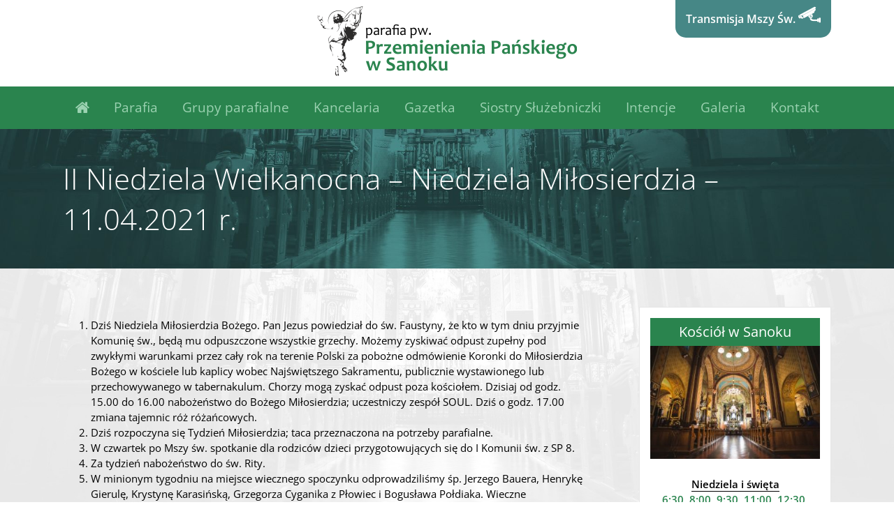

--- FILE ---
content_type: text/html; charset=UTF-8
request_url: https://fara.sanok.pl/2021/04/ii-niedziela-wielkanocna-niedziela-milosierdzia-11-04-2021-r/
body_size: 32423
content:
<!DOCTYPE html><html class="" lang="pl-PL"
itemscope
itemtype="http://schema.org/Article"
prefix="og: http://ogp.me/ns#" ><head><link data-optimized="2" rel="stylesheet" href="https://fara.sanok.pl/wp-content/litespeed/cssjs/f819d.css?32102" /><meta http-equiv="x-dns-prefetch-control" content="on"><meta http-equiv="X-UA-Compatible" content="IE=edge" /><meta http-equiv="Content-Type" content="text/html; charset=utf-8"/><meta name="viewport" content="width=device-width, initial-scale=1" /><title>II Niedziela Wielkanocna – Niedziela Miłosierdzia – 11.04.2021 r. | Parafia Sanok Fara</title><meta name="description"  content="Dziś Niedziela Miłosierdzia Bożego. Pan Jezus powiedział do św. Faustyny, że kto w tym dniu przyjmie Komunię św., będą mu odpuszczone wszystkie grzechy. Możemy" /><link rel="canonical" href="https://fara.sanok.pl/2021/04/ii-niedziela-wielkanocna-niedziela-milosierdzia-11-04-2021-r/" /><meta property="og:title" content="II Niedziela Wielkanocna – Niedziela Miłosierdzia – 11.04.2021 r. | Parafia Sanok Fara" /><meta property="og:type" content="article" /><meta property="og:url" content="https://fara.sanok.pl/2021/04/ii-niedziela-wielkanocna-niedziela-milosierdzia-11-04-2021-r/" /><meta property="og:image" content="https://fara.sanok.pl/wp-content/uploads/2017/11/dsc_2870m.jpg" /><meta property="og:site_name" content="Parafia Sanok Fara" /><meta property="og:description" content="Dziś Niedziela Miłosierdzia Bożego. Pan Jezus powiedział do św. Faustyny, że kto w tym dniu przyjmie Komunię św., będą mu odpuszczone wszystkie grzechy. Możemy zyskiwać odpust zupełny pod zwykłymi warunkami przez cały rok na terenie Polski za pobożne odmówienie Koronki do Miłosierdzia Bożego w kościele lub kaplicy wobec Najświętszego Sakramentu, publicznie wystawionego lub przechowywanego w tabernakulum. Chorzy mogą zyskać odpust poza kościołem. Dzisiaj od godz. 15.00 do 16.00 nabożeństwo do Bożego Miłosierdzia; uczestniczy zespół SOUL. Dziś o godz. 17.00 zmiana tajemnic róż różańcowych. Dziś rozpoczyna się Tydzień Miłosierdzia; taca przeznaczona na potrzeby parafialne. W czwartek po Mszy św. spotkanie dla rodziców dzieci przygotowujących się do I Komunii św. z SP 8. Za tydzień nabożeństwo do św. Rity. W minionym tygodniu na miejsce wiecznego spoczynku odprowadziliśmy śp. Jerzego Bauera, Henrykę Gierulę, Krystynę Karasińską, Grzegorza Cyganika z Płowiec i Bogusława Połdiaka. Wieczne" /><meta property="article:published_time" content="2021-04-10T21:57:15Z" /><meta property="article:modified_time" content="2021-04-10T21:57:15Z" /><meta name="twitter:card" content="summary" /><meta name="twitter:title" content="II Niedziela Wielkanocna – Niedziela Miłosierdzia – 11.04.2021 r. | Parafia Sanok Fara" /><meta name="twitter:description" content="Dziś Niedziela Miłosierdzia Bożego. Pan Jezus powiedział do św. Faustyny, że kto w tym dniu przyjmie Komunię św., będą mu odpuszczone wszystkie grzechy. Możemy zyskiwać odpust zupełny pod zwykłymi warunkami przez cały rok na terenie Polski za pobożne odmówienie Koronki do Miłosierdzia Bożego w kościele lub kaplicy wobec Najświętszego Sakramentu, publicznie wystawionego lub przechowywanego w tabernakulum. Chorzy mogą zyskać odpust poza kościołem. Dzisiaj od godz. 15.00 do 16.00 nabożeństwo do Bożego Miłosierdzia; uczestniczy zespół SOUL. Dziś o godz. 17.00 zmiana tajemnic róż różańcowych. Dziś rozpoczyna się Tydzień Miłosierdzia; taca przeznaczona na potrzeby parafialne. W czwartek po Mszy św. spotkanie dla rodziców dzieci przygotowujących się do I Komunii św. z SP 8. Za tydzień nabożeństwo do św. Rity. W minionym tygodniu na miejsce wiecznego spoczynku odprowadziliśmy śp. Jerzego Bauera, Henrykę Gierulę, Krystynę Karasińską, Grzegorza Cyganika z Płowiec i Bogusława Połdiaka. Wieczne" /><meta name="twitter:image" content="https://fara.sanok.pl/wp-content/uploads/2017/11/dsc_2870m.jpg" /><meta itemprop="image" content="https://fara.sanok.pl/wp-content/uploads/2017/11/dsc_2870m.jpg" /> <script type="text/javascript" >window.ga=window.ga||function(){(ga.q=ga.q||[]).push(arguments)};ga.l=+new Date;
				ga('create', 'UA-70972575-35', 'auto');
				// Plugins
				
				ga('send', 'pageview');</script> <script async src="https://www.google-analytics.com/analytics.js"></script> <link rel='dns-prefetch' href='//s.w.org' /><link rel="alternate" type="application/rss+xml" title="Parafia Sanok Fara &raquo; Kanał z wpisami" href="https://fara.sanok.pl/feed/" /><link rel="alternate" type="application/rss+xml" title="Parafia Sanok Fara &raquo; Kanał z komentarzami" href="https://fara.sanok.pl/comments/feed/" /><!--[if lte IE 9]><link rel='stylesheet' id='avada-IE-fontawesome-css'  href='https://fara.sanok.pl/wp-content/themes/Avada/includes/lib/assets/fonts/fontawesome/font-awesome.css' type='text/css' media='all' />
<![endif]-->
<!--[if IE]><link rel='stylesheet' id='avada-IE-css'  href='https://fara.sanok.pl/wp-content/themes/Avada/assets/css/ie.css' type='text/css' media='all' />
<![endif]--> <script type='text/javascript' src='https://fara.sanok.pl/wp-includes/js/jquery/jquery.js'></script> <script type='text/javascript'>/*  */
var rlArgs = {"script":"swipebox","selector":"lightbox","customEvents":"","activeGalleries":"1","animation":"1","hideCloseButtonOnMobile":"0","removeBarsOnMobile":"0","hideBars":"1","hideBarsDelay":"5000","videoMaxWidth":"1080","useSVG":"1","loopAtEnd":"0","woocommerce_gallery":"0"};
/*  */</script> <link rel='https://api.w.org/' href='https://fara.sanok.pl/wp-json/' /><meta name="generator" content="WordPress 4.9.26" /><link rel='shortlink' href='https://fara.sanok.pl/?p=10003' /><link rel="alternate" type="application/json+oembed" href="https://fara.sanok.pl/wp-json/oembed/1.0/embed?url=https%3A%2F%2Ffara.sanok.pl%2F2021%2F04%2Fii-niedziela-wielkanocna-niedziela-milosierdzia-11-04-2021-r%2F" /><link rel="alternate" type="text/xml+oembed" href="https://fara.sanok.pl/wp-json/oembed/1.0/embed?url=https%3A%2F%2Ffara.sanok.pl%2F2021%2F04%2Fii-niedziela-wielkanocna-niedziela-milosierdzia-11-04-2021-r%2F&#038;format=xml" /><link rel="icon" href="https://fara.sanok.pl/wp-content/uploads/2017/11/cropped-favicon_00-1-32x32.png" sizes="32x32" /><link rel="icon" href="https://fara.sanok.pl/wp-content/uploads/2017/11/cropped-favicon_00-1-192x192.png" sizes="192x192" /><link rel="apple-touch-icon-precomposed" href="https://fara.sanok.pl/wp-content/uploads/2017/11/cropped-favicon_00-1-180x180.png" /><meta name="msapplication-TileImage" content="https://fara.sanok.pl/wp-content/uploads/2017/11/cropped-favicon_00-1-270x270.png" /><style id="fusion-stylesheet-inline-css" type="text/css">@font-face {
  font-family: 'Open Sans';
  font-style: normal;
  font-weight: 300;
  font-stretch: normal;
  src: url(//fonts.gstatic.com/s/opensans/v44/memSYaGs126MiZpBA-UvWbX2vVnXBbObj2OVZyOOSr4dVJWUgsiH0B4uaVc.ttf) format('truetype');
}
@font-face {
  font-family: 'Open Sans';
  font-style: normal;
  font-weight: 400;
  font-stretch: normal;
  src: url(//fonts.gstatic.com/s/opensans/v44/memSYaGs126MiZpBA-UvWbX2vVnXBbObj2OVZyOOSr4dVJWUgsjZ0B4uaVc.ttf) format('truetype');
}
@font-face {
  font-family: 'Open Sans';
  font-style: normal;
  font-weight: 600;
  font-stretch: normal;
  src: url(//fonts.gstatic.com/s/opensans/v44/memSYaGs126MiZpBA-UvWbX2vVnXBbObj2OVZyOOSr4dVJWUgsgH1x4uaVc.ttf) format('truetype');
}
/********* Compiled on 2026-01-25T08:57:10+00:00 - Do not edit *********/
@font-face{font-family:;src:;font-weight: normal;font-style: normal;}.Avada_53{color:green;}body,html,html body.custom-background{background-color:#ffffff;}#main,.fusion-footer-copyright-area,.fusion-footer-widget-area,.fusion-page-title-bar,.fusion-secondary-header,.fusion-sliding-bar-position-bottom .fusion-sliding-bar,.fusion-sliding-bar-position-top .fusion-sliding-bar,.header-v4 #small-nav,.header-v5 #small-nav,.sticky-header .sticky-shadow,.tfs-slider .slide-content-container{padding-left:30px;padding-right:30px;}.width-100 .fusion-fullwidth{margin-left:-30px;margin-right:-30px;}.event-is-recurring:hover,a:hover{color:#2a844e;}#main .about-author .title a:hover,#main .post h2 a:hover,#slidingbar-area .fusion-accordian .panel-title a:hover,#slidingbar-area .widget li.recentcomments:hover:before,#slidingbar-area ul li a:hover,#wrapper .fusion-vertical-menu-widget .menu li.current-menu-item > a,#wrapper .fusion-vertical-menu-widget .menu li.current_page_item > a,#wrapper .fusion-widget-area .current-menu-item > a,#wrapper .fusion-widget-area .current-menu-item > a:before,#wrapper .fusion-widget-area .current_page_item > a,#wrapper .fusion-widget-area .current_page_item > a:before,#wrapper .jtwt .jtwt_tweet a:hover,.content-box-percentage,.fusion-content-widget-area .widget .recentcomments:hover:before,.fusion-content-widget-area .widget li a:hover,.fusion-content-widget-area .widget li a:hover:before,.fusion-content-widget-area .widget_archive li a:hover:before,.fusion-content-widget-area .widget_categories li a:hover,.fusion-content-widget-area .widget_categories li a:hover:before,.fusion-content-widget-area .widget_links li a:hover:before,.fusion-content-widget-area .widget_nav_menu li a:hover:before,.fusion-content-widget-area .widget_pages li a:hover:before,.fusion-content-widget-area .widget_recent_entries li a:hover:before,.fusion-copyright-notice a:hover,.fusion-date-and-formats .fusion-format-box i,.fusion-footer-widget-area a:hover,.fusion-read-more:hover:after,.more a:hover:after,.pagination-next:hover:after,.pagination-prev:hover:before,.price > .amount,.price ins .amount,.project-content .project-info .project-info-box a:hover,.side-nav .arrow:hover:after,.side-nav li.current_page_ancestor > a,.side-nav ul > li.current_page_item > a,.single-navigation a[rel=next]:hover:after,.single-navigation a[rel=prev]:hover:before,.slidingbar-area .widget li a:hover:before,.slidingbar-area a:hover,.star-rating span:before,.star-rating:before,h5.toggle:hover a{color:#2a844e;}.star-rating span:before,.star-rating:before{color:#2a844e;}#nav ul li > a:hover,#sticky-nav ul li > a:hover,#wrapper .fusion-tabs-widget .tab-holder .tabs li.active a,#wrapper .post-content blockquote,.comment-text blockquote,.fusion-hide-pagination-text .pagination-next:hover,.fusion-hide-pagination-text .pagination-prev:hover,.pagination .current,.pagination a.inactive:hover,.progress-bar-content,.tagcloud a:hover{border-color:#2a844e;}#wrapper .side-nav li.current_page_item a{border-right-color:#2a844e;border-left-color:#2a844e;}#wrapper .fusion-vertical-menu-widget .menu li.current_page_item > a{border-right-color:#2a844e;border-left-color:#2a844e;}#toTop:hover,#wrapper .search-table .search-button input[type="submit"]:hover,.circle-yes ul li:before,.fusion-date-and-formats .fusion-date-box,.pagination .current,.progress-bar-content,.table-2 table thead,.tagcloud a:hover,ul.arrow li:before,ul.circle-yes li:before{background-color:#2a844e;}#fusion-gmap-container,#main,#sliders-container,#wrapper,.fusion-separator .icon-wrapper,body,html{background-color:#ffffff;}.fusion-footer-widget-area{background-color:#ffffff;border-color:#e6e6e6;border-top-width:1px;padding-top:43px;padding-bottom:40px;}#wrapper .fusion-footer-widget-area .fusion-tabs-widget .tab-holder .tabs li{border-color:#ffffff;}.fusion-footer-copyright-area{background-color:#2a844e;border-color:#4b4c4d;border-top-width:0px;padding-top:18px;padding-bottom:16px;}.fusion-copyright-notice{color:#ffffff;font-size:12px;}.fusion-copyright-notice a{color:#ffffff;}.fusion-footer-copyright-area a:hover{color:#ffffff;}.fusion-image-wrapper .fusion-rollover{background-image:linear-gradient(top, rgba(160,206,78,0.8) 0%, #a0ce4e 100%);background-image:-webkit-gradient(linear, left top, left bottom, color-stop(0, rgba(160,206,78,0.8)), color-stop(1, #a0ce4e));background-image:filter: progid:DXImageTransform.Microsoft.gradient(startColorstr=#a0ce4e, endColorstr=#a0ce4e), progid: DXImageTransform.Microsoft.Alpha(Opacity=0);background-image:-webkit-linear-gradient(top, rgba(160,206,78,0.8) 0%, #a0ce4e 100%);background-image:-moz-linear-gradient(top, rgba(160,206,78,0.8) 0%, #a0ce4e 100%);background-image:-ms-linear-gradient(top, rgba(160,206,78,0.8) 0%, #a0ce4e 100%);background-image:-o-linear-gradient(top, rgba(160,206,78,0.8) 0%, #a0ce4e 100%);}.no-cssgradients .fusion-image-wrapper .fusion-rollover{background:#a0ce4e;}.fusion-image-wrapper:hover .fusion-rollover{filter:progid:DXImageTransform.Microsoft.gradient(startColorstr=#a0ce4e, endColorstr=#a0ce4e), progid: DXImageTransform.Microsoft.Alpha(Opacity=100);}.fusion-image-wrapper .fusion-rollover .fusion-rollover-gallery,.fusion-image-wrapper .fusion-rollover .fusion-rollover-link{background-color:#333333;width:calc(15px * 2.41);height:calc(15px * 2.41);background:#333333;}.fusion-image-wrapper .fusion-rollover .fusion-rollover-content .fusion-product-buttons a:before,.fusion-image-wrapper .fusion-rollover .fusion-rollover-content .fusion-rollover-categories,.fusion-image-wrapper .fusion-rollover .fusion-rollover-content .fusion-rollover-categories a,.fusion-image-wrapper .fusion-rollover .fusion-rollover-content .fusion-rollover-title a,.fusion-image-wrapper .fusion-rollover .fusion-rollover-content .price *,.fusion-image-wrapper .fusion-rollover .fusion-rollover-content a,.fusion-rollover .fusion-rollover-content .fusion-rollover-title{color:#333333;}.fusion-page-title-bar{border-color:rgba(210,211,212,0);border:none;background-image:url("//fara.sanok.pl/wp-content/uploads/2017/11/page-title2m.jpg");background-color:#f6f6f6;background-size:cover;height:200px;-webkit-background-size:cover;-moz-background-size:cover;-ms-background-size:cover;-o-background-size:cover;}#slidingbar-area .widget-title,#slidingbar-area h3,.fusion-footer-widget-area .widget-title,.fusion-footer-widget-area h3{font-family:"Open Sans", "MS Sans Serif", Geneva, sans-serif;font-size:26px;font-weight:400;line-height:1.5;letter-spacing:0px;}.fusion-footer-copyright-area > .fusion-row,.fusion-footer-widget-area > .fusion-row{padding-left:0px;padding-right:0px;}#nav ul li ul li a,#reviews #comments > h2,#sticky-nav ul li ul li a,#wrapper #nav ul li ul li > a,#wrapper #sticky-nav ul li ul li > a,.avada-container h3,.comment-form input[type="submit"],.ei-title h3,.fusion-blog-shortcode .fusion-timeline-date,.fusion-image-wrapper .fusion-rollover .fusion-rollover-content .fusion-rollover-categories,.fusion-image-wrapper .fusion-rollover .fusion-rollover-content .fusion-rollover-title,.fusion-image-wrapper .fusion-rollover .fusion-rollover-content .price,.fusion-image-wrapper .fusion-rollover .fusion-rollover-content a,.fusion-load-more-button,.fusion-main-menu .sub-menu,.fusion-main-menu .sub-menu li a,.fusion-megamenu-widgets-container,.fusion-megamenu-wrapper .fusion-megamenu-submenu > a:hover,.fusion-megamenu-wrapper li .fusion-megamenu-title-disabled,.fusion-page-title-bar h3,.gform_page_footer input[type=button],.meta .fusion-date,.more,.post-content blockquote,.review blockquote div strong,.review blockquote q,.ticket-selector-submit-btn[type=submit],body{font-family:"Open Sans", "MS Sans Serif", Geneva, sans-serif;font-weight:400;letter-spacing:0px;}#nav ul li ul li a,#reviews #comments > h2,#side-header .fusion-contact-info,#side-header .header-social .top-menu,#sticky-nav ul li ul li a,#wrapper #nav ul li ul li > a,#wrapper #sticky-nav ul li ul li > a,.avada-container h3,.comment-form input[type="submit"],.ei-title h3,.fusion-accordian .panel-body,.fusion-image-wrapper .fusion-rollover .fusion-rollover-content .fusion-rollover-categories,.fusion-image-wrapper .fusion-rollover .fusion-rollover-content .fusion-rollover-title,.fusion-image-wrapper .fusion-rollover .fusion-rollover-content .price,.fusion-image-wrapper .fusion-rollover .fusion-rollover-content a,.fusion-main-menu .sub-menu,.fusion-main-menu .sub-menu li a,.fusion-megamenu-widgets-container,.fusion-megamenu-wrapper .fusion-megamenu-submenu > a:hover,.fusion-megamenu-wrapper li .fusion-megamenu-title-disabled,.fusion-page-title-bar h3,.gform_page_footer input[type=button],.meta .fusion-date,.more,.post-content blockquote,.review blockquote div strong,.review blockquote q,.ticket-selector-submit-btn[type=submit],body{line-height:1.5;}#slidingbar-area .slide-excerpt h2,#slidingbar-area ul,.counter-box-content,.fusion-alert,.fusion-blog-layout-timeline .fusion-timeline-date,.fusion-footer-widget-area .slide-excerpt h2,.fusion-footer-widget-area ul,.fusion-progressbar .progress-title,.fusion-tabs-widget .tab-holder .news-list li .post-holder .meta,.fusion-tabs-widget .tab-holder .news-list li .post-holder a,.gform_wrapper .gfield_description,.gform_wrapper label,.jtwt .jtwt_tweet,.post-content blockquote,.project-content .project-info h4,.review blockquote q,.sidebar .jtwt .jtwt_tweet,.sidebar .slide-excerpt h2,body{font-size:15px;}#reviews #comments > h2,#wrapper .fusion-tabs-widget .tab-holder .news-list li .post-holder .meta,#wrapper .meta,.fusion-blog-timeline-layout .fusion-timeline-date,.fusion-main-menu .fusion-custom-menu-item-contents,.fusion-rollover .price .amount,.post .post-content,.post-content blockquote,.project-content .project-info h4,.review blockquote div,.search input,.sidebar .fusion-tabs-widget .tab-holder .tabs li a,.sidebar .jtwt,.sidebar .widget .recentcomments,.sidebar .widget_archive li,.sidebar .widget_categories li,.sidebar .widget_layered_nav li,.sidebar .widget_links li,.sidebar .widget_meta li,.sidebar .widget_nav_menu li,.sidebar .widget_pages li,.sidebar .widget_product_categories li,.sidebar .widget_recent_entries li,.title-row,body,body .sidebar .fusion-tabs-widget .tab-holder .tabs li a{color:#000000;}.fusion-page-title-bar .fusion-breadcrumbs,.fusion-page-title-bar .fusion-breadcrumbs li,.fusion-page-title-bar .fusion-breadcrumbs li a{font-size:10px;}#wrapper .side-nav li a{font-size:14px;}.sidebar .widget h4{font-size:20px;}.fusion-main-menu > ul > li > a,.side-nav li a{font-family:"Open Sans", "MS Sans Serif", Geneva, sans-serif;font-size:19px;font-weight:400;letter-spacing:0px;}.fusion-flyout-cart-wrapper .fusion-widget-cart-number,.fusion-main-menu-cart .fusion-widget-cart-number{font-family:"Open Sans", "MS Sans Serif", Geneva, sans-serif;}.fusion-menu-highlight-label{border-radius:0px;-webkit-border-radius:0px;}#slidingbar-area .widget-title,#slidingbar-area h3{font-size:13px;line-height:13px;}#main .fusion-row,#slidingbar-area .fusion-row,.fusion-footer-copyright-area .fusion-row,.fusion-footer-widget-area .fusion-row,.fusion-page-title-row,.tfs-slider .slide-content-container .slide-content{max-width:1100px;}#wrapper #main .fusion-portfolio-content > h2.fusion-post-title,#wrapper #main .fusion-post-content > .blog-shortcode-post-title,#wrapper #main .fusion-post-content > h2.fusion-post-title,#wrapper #main .post > .fusion-post-title-meta-wrap > h2.fusion-post-title,#wrapper #main .post > h2.fusion-post-title,#wrapper .fusion-events-shortcode .fusion-events-meta h2{font-size:22px;line-height:22px;}#wrapper #main #comments .fusion-title h3,#wrapper #main #respond .fusion-title h3,#wrapper #main .about-author .fusion-title h3,#wrapper #main .related-posts .fusion-title h3,#wrapper #main .related.products .fusion-title h3{font-size:18px;}.ei-title h2{font-size:42px;color:#333333;}.ei-title h3{font-size:20px;color:#747474;}#wrapper .fusion-events-shortcode .fusion-events-meta h4,.fusion-carousel-meta,.fusion-image-wrapper .fusion-rollover .fusion-rollover-content .fusion-rollover-categories,.fusion-image-wrapper .fusion-rollover .fusion-rollover-content .fusion-rollover-categories a,.fusion-recent-posts .columns .column .meta,.fusion-single-line-meta{font-size:12px;}.fusion-carousel-meta,.fusion-meta,.fusion-meta-info,.fusion-recent-posts .columns .column .meta,.post .single-line-meta{font-size:12px;}.fusion-image-wrapper .fusion-rollover .fusion-rollover-content .fusion-product-buttons a,.fusion-rollover-linebreak,.product-buttons a{font-size:;}.fusion-image-wrapper .fusion-rollover .fusion-rollover-content .fusion-product-buttons a,.product-buttons a{padding-left:calc( + 2px);}.fusion-image-wrapper .fusion-rollover .fusion-rollover-content .fusion-product-buttons a:before,.product-buttons a:before{margin-left:calc(- - 2px);}.page-links,.pagination,.pagination .pagination-next,.pagination .pagination-prev{font-size:12px;}.fusion-page-title-bar h1,.fusion-page-title-bar h3{color:#ffffff;}#main .post h2 a,.about-author .title a,.fusion-content-widget-area .widget .recentcomments,.fusion-content-widget-area .widget li a,.fusion-content-widget-area .widget_categories li,.fusion-load-more-button,.fusion-rollover a,.project-content .project-info .project-info-box a,.shop_attributes tr th,.single-navigation a[rel="next"]:after,.single-navigation a[rel="prev"]:before,body a,body a:after,body a:before{color:#333333;}.fusion-page-title-bar .fusion-breadcrumbs,.fusion-page-title-bar .fusion-breadcrumbs a{color:#333333;}#slidingbar-area .fusion-title > *,#slidingbar-area .widget-title,#slidingbar-area h3{color:#dddddd;}.sidebar .widget .heading h4,.sidebar .widget h4{color:#ffffff;}.sidebar .widget .heading .widget-title,.sidebar .widget .widget-title{background-color:#2a844e;padding:9px 15px;}.fusion-footer-widget-area .widget-title,.fusion-footer-widget-area h3,.fusion-footer-widget-column .product-title{color:#2a844e;}.fusion-footer-widget-area,.fusion-footer-widget-area .jtwt,.fusion-footer-widget-area .jtwt .jtwt_tweet,.fusion-footer-widget-area .widget li.recentcomments,.fusion-footer-widget-area .widget_archive li,.fusion-footer-widget-area .widget_categories li,.fusion-footer-widget-area .widget_layered_nav li,.fusion-footer-widget-area .widget_links li,.fusion-footer-widget-area .widget_meta li,.fusion-footer-widget-area .widget_nav_menu li,.fusion-footer-widget-area .widget_pages li,.fusion-footer-widget-area .widget_product_categories li,.fusion-footer-widget-area .widget_recent_entries li,.fusion-footer-widget-area article.col{color:#333333;}#wrapper .fusion-footer-widget-area .fusion-tabs-widget .tab-holder .tabs li a,.fusion-footer-widget-area .fusion-accordian .panel-title a,.fusion-footer-widget-area .fusion-tabs-widget .tab-holder .news-list li .post-holder a,.fusion-footer-widget-area .jtwt .jtwt_tweet a,.fusion-footer-widget-area .widget li a:before,.fusion-footer-widget-area a{color:#bfbfbf;}#wrapper .fusion-footer-widget-area .jtwt .jtwt_tweet a:hover,.fusion-footer-widget-area .fusion-accordian .panel-title a:hover,.fusion-footer-widget-area .fusion-tabs-widget .tab-holder .news-list li .post-holder a:hover,.fusion-footer-widget-area .widget a:hover,.fusion-footer-widget-area .widget li a:hover:before,.fusion-footer-widget-area .widget li.recentcomments:hover:before,.fusion-footer-widget-area ul li a:hover{color:#ffffff;}.fusion-footer-widget-area .tagcloud a:hover{background-color:#ffffff;}#wrapper .fusion-footer-widget-area .fusion-tabs-widget .tab-holder .tabs li.active a,#wrapper .fusion-footer-widget-area .fusion-tabs.classic .nav-tabs > li.active .tab-link,#wrapper .fusion-footer-widget-area .fusion-tabs.classic .nav-tabs > li.active .tab-link:focus,#wrapper .fusion-footer-widget-area .fusion-tabs.classic .nav-tabs > li.active .tab-link:hover,#wrapper .fusion-footer-widget-area .fusion-tabs.vertical-tabs.classic .nav-tabs > li.active .tab-link{border-color:#ffffff;}.fusion-footer-widget-area .fusion-accordian .panel-title a:hover .fa-fusion-box{background-color:#ffffff !important;}.fusion-load-more-button.fusion-blog-button{background-color:#ebeaea;}.fusion-load-more-button.fusion-blog-button:hover{background-color:rgba(235,234,234,0.8);}.fusion-load-more-button.fusion-blog-button,.fusion-load-more-button.fusion-blog-button:hover{color:#333;}.fusion-load-more-button.fusion-portfolio-button{background-color:#ebeaea;}.fusion-load-more-button.fusion-portfolio-button:hover{background-color:rgba(235,234,234,0.8);}.fusion-load-more-button.fusion-portfolio-button,.fusion-load-more-button.fusion-portfolio-button:hover{color:#333;}.fusion-portfolio-archive .fusion-load-more-button.fusion-portfolio-button{background-color:#ebeaea;}.fusion-portfolio-archive .fusion-load-more-button.fusion-portfolio-button:hover{background-color:rgba(235,234,234,0.8);}.fusion-portfolio-archive .fusion-load-more-button.fusion-portfolio-button,.fusion-portfolio-archive .fusion-load-more-button.fusion-portfolio-button:hover{color:#333;}.fusion-sb-toggle-wrapper .fusion-sb-toggle:after{color:#ffffff;}.fusion-sb-toggle-wrapper .fusion-sb-close:after{color:#ffffff;}#wrapper .fusion-footer-widget-area .fusion-tabs-widget .tab-holder,#wrapper .fusion-footer-widget-area .fusion-tabs-widget .tab-holder .news-list li,.fusion-footer-widget-area .fusion-accordian .fusion-panel,.fusion-footer-widget-area .product_list_widget li,.fusion-footer-widget-area .tagcloud a,.fusion-footer-widget-area .widget li.recentcomments,.fusion-footer-widget-area .widget_archive li,.fusion-footer-widget-area .widget_categories li,.fusion-footer-widget-area .widget_layered_nav li,.fusion-footer-widget-area .widget_links li,.fusion-footer-widget-area .widget_meta li,.fusion-footer-widget-area .widget_nav_menu li,.fusion-footer-widget-area .widget_pages li,.fusion-footer-widget-area .widget_product_categories li,.fusion-footer-widget-area .widget_recent_entries li,.fusion-footer-widget-area ul li{border-color:#505152;}#comment-input input,#comment-textarea textarea,#wrapper .search-table .search-field input,.avada-select .select2-container .select2-choice,.avada-select .select2-container .select2-choice2,.avada-select-parent select,.chzn-container .chzn-drop,.chzn-container-single .chzn-single,.comment-form-comment textarea,.input-text,.main-nav-search-form input,.post-password-form label input[type="password"],.search-page-search-form input,input.s,input[type="email"],input[type="password"],input[type="text"],select,textarea{background-color:#ffffff;}#wrapper .select-arrow,.avada-select-parent .select-arrow,.fusion-modal-content .select-arrow{background-color:#ffffff;}#comment-input .placeholder,#comment-input input,#comment-textarea .placeholder,#comment-textarea textarea,#wrapper .search-table .search-field input,.avada-select .select2-container .select2-choice,.avada-select .select2-container .select2-choice2,.avada-select-parent select,.chzn-container .chzn-drop,.chzn-container-single .chzn-single,.comment-form-comment textarea,.input-text,.main-nav-search-form input,.post-password-form label input[type="password"],.search-page-search-form input,input.s,input.s .placeholder,input[type="email"],input[type="text"],select,textarea{color:#aaa9a9;}#comment-input input::-webkit-input-placeholder,#comment-textarea textarea::-webkit-input-placeholder,.comment-form-comment textarea::-webkit-input-placeholder,.input-text::-webkit-input-placeholder,.post-password-form label input[type="password"]::-webkit-input-placeholder,.searchform .s::-webkit-input-placeholder,input#s::-webkit-input-placeholder,input::-webkit-input-placeholder{color:#aaa9a9;}#comment-input input:-moz-placeholder,#comment-textarea textarea:-moz-placeholder,.comment-form-comment textarea:-moz-placeholder,.input-text:-moz-placeholder,.post-password-form label input[type="password"]:-moz-placeholder,.searchform .s:-moz-placeholder,input#s:-moz-placeholder,input:-moz-placeholder{color:#aaa9a9;}#comment-input input::-moz-placeholder,#comment-textarea textarea::-moz-placeholder,.comment-form-comment textarea::-moz-placeholder,.input-text::-moz-placeholder,.post-password-form label input[type="password"]::-moz-placeholder,.searchform .s::-moz-placeholder,input#s::-moz-placeholder,input::-moz-placeholder{color:#aaa9a9;}#comment-input input:-ms-input-placeholder,#comment-textarea textarea:-ms-input-placeholder,.comment-form-comment textarea:-ms-input-placeholder,.input-text:-ms-input-placeholder,.post-password-form label input[type="password"]::-ms-input-placeholder,.searchform .s:-ms-input-placeholder,input#s:-ms-input-placeholder,input:-ms-input-placeholder{color:#aaa9a9;}#comment-input input,#comment-textarea textarea,#wrapper .search-table .search-field input,.avada-select .select2-container .select2-choice,.avada-select .select2-container .select2-choice .select2-arrow,.avada-select .select2-container .select2-choice2 .select2-arrow,.avada-select-parent .select-arrow,.avada-select-parent select,.chzn-container .chzn-drop,.chzn-container-single .chzn-single,.comment-form-comment textarea,.gravity-select-parent .select-arrow,.input-text,.main-nav-search-form input,.post-password-form label input[type="password"],.search-page-search-form input,.select-arrow,input.s,input[type="email"],input[type="text"],select,textarea{border-color:#d2d2d2;}#comment-input input,.avada-select .select2-container .select2-choice,.avada-select-parent select,.chzn-container .chzn-drop,.chzn-container-single .chzn-single,.fusion-login-box .fusion-login-form input[type=password],.fusion-login-box .fusion-login-form input[type=text],.input-text:not(textarea),.main-nav-search-form input,.post-password-form label input[type="password"],.search-page-search-form input,.searchform .search-table .search-field input,input.s,input[type="email"],input[type="password"],input[type="text"],select{height:29px;padding-top:0;padding-bottom:0;}.avada-select .select2-container .select2-choice .select2-arrow,.avada-select .select2-container .select2-choice2 .select2-arrow,.searchform .search-table .search-button input[type="submit"]{height:29px;width:29px;line-height:29px;}.select2-container .select2-choice > .select2-chosen{line-height:29px;}.select-arrow,.select2-arrow{color:#d2d2d2;}.fusion-page-title-bar .fusion-page-title-row h1{font-size:42px;line-height:;}.fusion-page-title-bar h3{font-size:14px;line-height:26px;}.fusion-portfolio-content-wrapper .fusion-portfolio-content{text-align:left;}.fusion-portfolio-boxed .fusion-portfolio-content{padding:25px 25px 25px 25px;}.fusion-portfolio-boxed.fusion-portfolio-element .fusion-portfolio-content{padding:25px 25px 25px 25px;}.fusion-portfolio-content .fusion-portfolio-meta{font-size:20px;}body.has-sidebar #content{width:calc(100% - 25% - 80px);}body.has-sidebar #main .sidebar{width:25%;}body.has-sidebar.double-sidebars #content{width:calc(100% - 21% - 21% - 80px);margin-left:calc(21% + 40px);}body.has-sidebar.double-sidebars #main #sidebar{width:21%;margin-left:calc(40px - 100% + 21%);}body.has-sidebar.double-sidebars #main #sidebar-2{width:21%;margin-left:40px;}#main .fusion-sticky-sidebar .fusion-sidebar-inner-content,#main .sidebar:not( .fusion-sticky-sidebar ){background-color:#ffffff;}#main .sidebar{padding:15px;}#main .sidebar.fusion-sticky-sidebar .fusion-sidebar-inner-content{padding:15px;}body .fusion-content-widget-area .fusion-tabs-widget .tab-hold .tabs li.active a,body .fusion-content-widget-area .fusion-tabs-widget .tab-holder .tabs li.active a{border-top-color:#2a844e;background:rgba(255,255,255,0);}.fusion-single-sharing-box{background-color:rgba(246,246,246,0);padding:0;}.fusion-blog-layout-masonry .fusion-post-content-wrapper{background-color:rgb(255,255,255);}.fusion-portfolio-layout-masonry{margin:-10px;;}.fusion-portfolio-layout-masonry .fusion-portfolio-content{padding:20px 0;background-color:rgb(255,255,255);}.fusion-blog-layout-grid .post .fusion-post-wrapper,.fusion-blog-layout-timeline .post,.fusion-portfolio.fusion-portfolio-boxed .fusion-portfolio-content-wrapper,.products li.product{background-color:rgba(255,255,255,0);}.fusion-blog-layout-grid .post .flexslider,.fusion-blog-layout-grid .post .fusion-post-wrapper,.fusion-blog-layout-timeline .fusion-timeline-arrow,.fusion-blog-layout-timeline .fusion-timeline-date,.fusion-blog-layout-timeline .fusion-timeline-line,.fusion-blog-layout-timeline .post,.fusion-blog-layout-timeline .post .flexslider,.fusion-blog-timeline-layout .post,.fusion-blog-timeline-layout .post .flexslider,.fusion-portfolio.fusion-portfolio-boxed .fusion-portfolio-content-wrapper,.product-buttons,.product-buttons-container,.products li{border-color:#ebeaea;}.fusion-blog-layout-grid .post .fusion-content-sep,.fusion-blog-layout-timeline .post .fusion-content-sep,.fusion-blog-timeline-layout .post .fusion-content-sep,.fusion-body .product .fusion-content-sep,.fusion-portfolio.fusion-portfolio-boxed .fusion-content-sep{border-color:#e0dede;}.fusion-blog-layout-timeline .fusion-timeline-circle,.fusion-blog-layout-timeline .fusion-timeline-date,.fusion-blog-timeline-layout .fusion-timeline-circle,.fusion-blog-timeline-layout .fusion-timeline-date{background-color:#ebeaea;}.fusion-blog-timeline-layout .fusion-timeline-arrow,.fusion-blog-timeline-layout .fusion-timeline-icon,.fusion-timeline-arrow,.fusion-timeline-icon{color:#ebeaea;}div.indicator-hint{background:#ffffff;border-color:#ffffff;}#posts-container .fusion-blog-layout-grid{margin:-20px -20px 0 -20px;}#posts-container .fusion-blog-layout-grid .fusion-post-grid{padding:20px;}.quicktags-toolbar input{background:linear-gradient(to top, #ffffff, #ffffff ) #3E3E3E;background:-webkit-linear-gradient(to top, #ffffff, #ffffff ) #3E3E3E;background:-moz-linear-gradient(to top, #ffffff, #ffffff ) #3E3E3E;background:-ms-linear-gradient(to top, #ffffff, #ffffff ) #3E3E3E;background:-o-linear-gradient(to top, #ffffff, #ffffff ) #3E3E3E;background-image:-webkit-gradient( linear, left top, left bottom, color-stop(0, #ffffff), color-stop(1, #ffffff));filter:progid:DXImageTransform.Microsoft.gradient(startColorstr=#ffffff, endColorstr=#ffffff), progid: DXImageTransform.Microsoft.Alpha(Opacity=0);border:1px solid #d2d2d2;color:#aaa9a9;}.quicktags-toolbar input:hover{background:#ffffff;}.fusion-rollover{display:none;}.fusion-masonry-element-container.fusion-image-wrapper > a{position:absolute;top:0;bottom:0;left:0;right:0;}.ei-slider{width:100%;height:400px;}.fusion-image-wrapper .fusion-rollover .fusion-rollover-gallery:before,.fusion-image-wrapper .fusion-rollover .fusion-rollover-link:before{font-size:15px;line-height:2.41;color:#ffffff;}.fusion-modal h1,.fusion-page-title-bar h1,.fusion-title h1,.fusion-widget-area h1,.post-content h1{font-family:"Open Sans", "MS Sans Serif", Geneva, sans-serif;font-weight:300;line-height:1.4;letter-spacing:0px;}.fusion-modal h1,.fusion-widget-area h1,.post-content h1{font-size:34px;}.fusion-modal h1,.fusion-post-content h1,.fusion-widget-area h1,.post-content h1,.title h1{color:#2a844e;}#main .post h2,#main .reading-box h2,#main h2,.ei-title h2,.fusion-modal h2,.fusion-title h2,.fusion-widget-area h2,.main-flex .slide-content h2,.post-content h2,.title h2{font-family:"Open Sans", "MS Sans Serif", Geneva, sans-serif;font-weight:400;line-height:1.5;letter-spacing:0px;}#main .fusion-portfolio h2,#main .post h2,#wrapper  #main .post h2,#wrapper #main .post-content .fusion-title h2,#wrapper #main .post-content .title h2,#wrapper .fusion-title h2,#wrapper .post-content h2,#wrapper .title h2,.fusion-modal h2,.fusion-widget-area h2,h2.entry-title{font-size:18px;}#main .post h2,.fusion-modal h2,.fusion-post-content h2,.fusion-title h2,.fusion-widget-area h2,.post-content h2,.search-page-search-form h2,.title h2{color:#333333;}.fusion-author .fusion-author-title,.fusion-header-tagline,.fusion-modal .modal-title,.fusion-modal h3,.fusion-pricing-table .pricing-row,.fusion-pricing-table .title-row,.fusion-title h3,.fusion-widget-area h3,.main-flex .slide-content h3,.post-content h3,.project-content h3,.sidebar .widget h3{font-family:"Open Sans", "MS Sans Serif", Geneva, sans-serif;font-weight:600;line-height:1.5;letter-spacing:0px;}.fusion-modal .modal-title,.fusion-modal h3,.fusion-widget-area h3,.post-content h3,.project-content h3{font-size:20px;}.fusion-modal h3,.fusion-post-content h3,.fusion-title h3,.fusion-widget-area h3,.person-author-wrapper span,.post-content h3,.project-content h3,.sidebar .widget h3,.title h3{color:#2a844e;}#wrapper .fusion-tabs-widget .tab-holder .tabs li a,.fusion-accordian .panel-heading a,.fusion-accordian .panel-title,.fusion-carousel-title,.fusion-content-widget-area h4,.fusion-flip-boxes .fusion-flip-box .flip-box-heading-back,.fusion-image-wrapper .fusion-rollover .fusion-rollover-content .fusion-rollover-title,.fusion-image-wrapper .fusion-rollover .fusion-rollover-content .fusion-rollover-title a,.fusion-megamenu-title,.fusion-modal h4,.fusion-person .person-desc .person-author .person-author-wrapper,.fusion-tabs .nav-tabs  li .fusion-tab-heading,.fusion-title h4,.popover .popover-title,.post-content h4,.project-content .project-info h4,.share-box h4,table th{font-family:"Open Sans", "MS Sans Serif", Geneva, sans-serif;font-weight:400;line-height:1.5;letter-spacing:0px;}#reviews #comments > h2,#wrapper .fusion-tabs-widget .tab-holder .tabs li a,.fusion-accordian .panel-title,.fusion-carousel-title,.fusion-flip-boxes .fusion-flip-box .flip-box-heading-back,.fusion-modal h4,.fusion-person .person-author-wrapper .person-name,.fusion-person .person-author-wrapper .person-title,.fusion-rollover .fusion-rollover-content .fusion-rollover-title,.fusion-sharing-box h4,.fusion-tabs .nav-tabs > li .fusion-tab-heading,.fusion-widget-area h4,.person-author-wrapper,.popover .popover-title,.post-content h4{font-size:20px;}#wrapper .fusion-tabs-widget .tab-holder .tabs li a,.fusion-accordian .panel-title a,.fusion-carousel-title,.fusion-modal h4,.fusion-post-content h4,.fusion-tabs .nav-tabs > li .fusion-tab-heading,.fusion-title h4,.fusion-widget-area h4,.post-content h4,.project-content .project-info h4,.share-box h4,.title h4{color:#333333;}.project-content .project-info .project-terms,.project-info-box span{line-height:1.5;}.fusion-modal h5,.fusion-title h5,.fusion-widget-area h5,.post-content h5{font-family:"Open Sans", "MS Sans Serif", Geneva, sans-serif;font-weight:400;line-height:1.5;letter-spacing:0px;}.fusion-modal h5,.fusion-widget-area h5,.post-content h5{font-size:20px;}.fusion-modal h5,.fusion-post-content h5,.fusion-title h5,.fusion-widget-area h5,.post-content h5,.title h5{color:#2a844e;}.fusion-modal h6,.fusion-title h6,.fusion-widget-area h6,.post-content h6{font-family:"Open Sans", "MS Sans Serif", Geneva, sans-serif;font-weight:600;line-height:1.5;letter-spacing:0px;}.fusion-modal h6,.fusion-widget-area h6,.post-content h6{font-size:16px;}.fusion-modal h6,.fusion-post-content h6,.fusion-title h6,.fusion-widget-area h6,.post-content h6,.title h6{color:#2a844e;}.fusion-title-size-one,h1{margin-top:0;margin-bottom:0.67em;}.fusion-title-size-two,h2{margin-top:0em;margin-bottom:1.1em;}.fusion-title-size-three,h3{margin-top:1em;margin-bottom:1em;}.fusion-title-size-four,h4{margin-top:1.33em;margin-bottom:1.33em;}.fusion-title-size-five,h5{margin-top:1.67em;margin-bottom:1.67em;}.fusion-title-size-six,h6{margin-top:0em;margin-bottom:1em;}#side-header .fusion-logo,.fusion-header .fusion-logo{margin-top:-45px;margin-right:0px;margin-bottom:15px;margin-left:0px;}.fusion-header-wrapper .fusion-row{padding-left:0px;padding-right:0px;max-width:1100px;}.fusion-header-v2 .fusion-header,.fusion-header-v3 .fusion-header,.fusion-header-v4 .fusion-header,.fusion-header-v5 .fusion-header{border-bottom-color:#e5e5e5;}#side-header .fusion-secondary-menu-search-inner{border-top-color:#e5e5e5;}.fusion-header .fusion-row{padding-top:0px;padding-bottom:0px;}.fusion-secondary-header{background-color:#ffffff;font-size:16px;color:#ffffff;border-bottom-color:#e5e5e5;}.fusion-secondary-header a,.fusion-secondary-header a:hover{color:#ffffff;}.fusion-header-v2 .fusion-secondary-header{border-top-color:#2a844e;}.fusion-mobile-menu-design-modern .fusion-secondary-header .fusion-alignleft{border-bottom-color:#e5e5e5;}.fusion-header-tagline{font-size:16px;color:#747474;}.fusion-mobile-menu-sep,.fusion-secondary-main-menu{border-bottom-color:#e5e5e5;}#side-header{width:0px;}#side-header .side-header-background-image{width:0px;}#side-header .side-header-background-color{width:0px;}#side-header .side-header-border{width:0px;border-color:#e5e5e5;}.side-header-wrapper{padding-top:0px;padding-bottom:0px;}#side-header .side-header-content{padding-left:0px;padding-right:0px;}#side-header .fusion-main-menu > ul > li > a{padding-left:0px;padding-right:0px;border-top-color:#e5e5e5;border-bottom-color:#e5e5e5;text-align:center;min-height:60px;}.side-header-left .fusion-main-menu > ul > li > a > .fusion-caret{right:0px;}.side-header-right .fusion-main-menu > ul > li > a > .fusion-caret{left:0px;}#side-header .fusion-main-menu > ul > li > a.fusion-flex-link,#side-header .fusion-main-menu > ul > li.fusion-menu-item-button > a{justify-content:center;}#side-header .fusion-main-menu > ul > li.current-menu-ancestor > a,#side-header .fusion-main-menu > ul > li.current-menu-item > a{color:#ffffff;border-right-color:#ffffff;border-left-color:#ffffff;}body.side-header-left #side-header .fusion-main-menu > ul > li > ul{left:-1px;}body.side-header-left #side-header .fusion-main-menu .fusion-custom-menu-item-contents{left:-1px;}#side-header .fusion-secondary-menu > ul > li > a,#side-header .side-header-content-1,#side-header .side-header-content-2{color:#747474;font-size:16px;}.side-header-left #side-header .fusion-main-menu > ul > li.current-menu-ancestor > a,.side-header-left #side-header .fusion-main-menu > ul > li.current-menu-item > a{border-right-width:0px;}.side-header-right #side-header .fusion-main-menu > ul > li.current-menu-ancestor > a,.side-header-right #side-header .fusion-main-menu > ul > li.current-menu-item > a{border-left-width:0px;}.side-header-right #side-header .fusion-main-menu .fusion-menu-cart-items,.side-header-right #side-header .fusion-main-menu .fusion-menu-login-box .fusion-custom-menu-item-contents,.side-header-right #side-header .fusion-main-menu ul .fusion-dropdown-menu .sub-menu,.side-header-right #side-header .fusion-main-menu ul .fusion-dropdown-menu .sub-menu li ul,.side-header-right #side-header .fusion-main-menu ul .fusion-menu-login-box .sub-menu{left:-240px;}.fusion-main-menu > ul > li{padding-right:35px;}.fusion-main-menu > ul > li > a{height:60px;line-height:60px;}.fusion-megamenu-icon img{max-height:19px;}.fusion-header-wrapper:not(.fusion-is-sticky) .fusion-main-menu > ul > li > a.fusion-flex-link{line-height:1 !important;}.fusion-is-sticky .fusion-main-menu>ul>li>a.fusion-flex-link{display:block;}.fusion-is-sticky .fusion-main-menu > ul > li > a > .fusion-megamenu-icon{font-size:19px;}.fusion-main-menu > ul > li > a > .fusion-megamenu-icon{padding-right:0.45em;font-size:22px;color:#9bd2b1;}.fusion-is-sticky .fusion-main-menu .current-menu-ancestor > a > .fusion-megamenu-icon,.fusion-is-sticky .fusion-main-menu .current-menu-item > a > .fusion-megamenu-icon,.fusion-is-sticky .fusion-main-menu .current-menu-parent > a > .fusion-megamenu-icon,.fusion-is-sticky .fusion-main-menu .current_page_item > a > .fusion-megamenu-icon,.fusion-is-sticky .fusion-main-menu > ul > li > a:hover > .fusion-megamenu-icon,.fusion-main-menu .current-menu-ancestor > a > .fusion-megamenu-icon,.fusion-main-menu .current-menu-item > a > .fusion-megamenu-icon,.fusion-main-menu .current-menu-parent > a > .fusion-megamenu-icon,.fusion-main-menu .current_page_item > a > .fusion-megamenu-icon,.fusion-main-menu > ul > li > a:hover > .fusion-megamenu-icon{color:#ffffff;}.fusion-main-menu > ul > li > a > .fusion-megamenu-image > img{width:26px;height:14px;}.fusion-main-menu .fusion-widget-cart-counter > a:before,.fusion-main-menu > ul > li > a{color:#9bd2b1;}.fusion-main-menu > ul > li > a .fusion-menu-description{font-size:15.2px;font-family:"Open Sans", "MS Sans Serif", Geneva, sans-serif;font-weight:400;letter-spacing:0px;color:rgba(155,210,177,0.65);}.fusion-body .fusion-main-menu .current-menu-ancestor > a .fusion-menu-description,.fusion-body .fusion-main-menu .current-menu-item > a .fusion-menu-description,.fusion-body .fusion-main-menu .current-menu-parent > a .fusion-menu-description,.fusion-body .fusion-main-menu .current_page_item > a .fusion-menu-description,.fusion-body .fusion-main-menu > ul > li > a:hover .fusion-menu-description{color:rgba(255,255,255,0.65);}.fusion-is-sticky .fusion-main-menu > ul > li > a .fusion-menu-description{display:none;}.fusion-is-sticky .fusion-main-menu .fusion-widget-cart-counter > a:hover:before,.fusion-is-sticky .fusion-main-menu > ul > li > a:hover,.fusion-is-sticky .fusion-main-menu > ul > li.current-menu-item > a,.fusion-main-menu .fusion-widget-cart-counter > a:hover:before,.fusion-main-menu > ul > li > a:hover{color:#ffffff;}.fusion-main-menu > ul > li > a:hover{border-color:#ffffff;}.fusion-main-menu > ul > .fusion-menu-item-button > a:hover{border-color:transparent;}.fusion-widget-cart-number{background-color:#ffffff;color:#9bd2b1;}.fusion-widget-cart-counter a:hover:before{color:#ffffff;}.ua-ie-11 #side-header .fusion-main-menu > ul > li > .fusion-flex-link{height:60px;box-sizing:content-box;-webkit-box-sizing:content-box;-moz-box-sizing:content-box;}.fusion-body .fusion-main-menu .current-menu-ancestor > a,.fusion-body .fusion-main-menu .current-menu-item > a,.fusion-body .fusion-main-menu .current-menu-item:not(.fusion-main-menu-cart) > a:before,.fusion-body .fusion-main-menu .current-menu-parent > a,.fusion-body .fusion-main-menu .current_page_item > a{color:#ffffff;border-color:#ffffff;}.fusion-main-menu .fusion-main-menu-icon:after,.fusion-main-menu .fusion-widget-cart-counter > a:before{color:#9bd2b1;}.fusion-main-menu .fusion-menu-cart-checkout-link a:hover,.fusion-main-menu .fusion-menu-cart-checkout-link a:hover:before,.fusion-main-menu .fusion-menu-cart-link a:hover,.fusion-main-menu .fusion-menu-cart-link a:hover:before{color:#ffffff;}.fusion-main-menu .fusion-main-menu-icon:after,.fusion-main-menu .fusion-widget-cart-counter > a .fusion-widget-cart-number,.fusion-main-menu .fusion-widget-cart-counter > a:before{height:19px;width:19px;}.fusion-is-sticky .fusion-main-menu .fusion-main-menu-icon:hover:after,.fusion-main-menu .fusion-main-menu-icon:hover:after{color:#ffffff;}.fusion-body .fusion-main-menu .fusion-widget-cart-counter .fusion-main-menu-icon-active:before,.fusion-is-sticky .fusion-main-menu .fusion-main-menu-icon-active:after,.fusion-is-sticky .fusion-main-menu .fusion-main-menu-search-open .fusion-main-menu-icon:after,.fusion-is-sticky .fusion-main-menu .fusion-menu .fusion-main-menu-icon-active:after,.fusion-main-menu .fusion-icon-sliding-bar.fusion-main-menu-icon-active:before,.fusion-main-menu .fusion-main-menu-icon-active:after,.fusion-main-menu .fusion-main-menu-search-open .fusion-main-menu-icon:after,.woocommerce-cart .fusion-main-menu-cart .fusion-main-menu-icon:after,.woocommerce-cart .fusion-main-menu-cart .fusion-main-menu-icon:before{color:#ffffff;}.fusion-main-menu .sub-menu{background-color:#fffcfc;width:240px;border-top:3px solid #ffffff;font-family:"Open Sans", "MS Sans Serif", Geneva, sans-serif;font-weight:400;box-shadow:1px 1px 30px rgba(0, 0, 0, 0.06);-webkit-box-shadow:1px 1px 30px rgba(0, 0, 0, 0.06);-moz-box-shadow:1px 1px 30px rgba(0, 0, 0, 0.06);}.fusion-main-menu .sub-menu ul{top:-3px;left:240px;}.fusion-main-menu .fusion-dropdown-menu .sub-menu li a{border-bottom:1px solid rgba(220,218,219,0);}.fusion-main-menu .fusion-dropdown-menu .sub-menu li a,.fusion-main-menu .sub-menu li a,.fusion-megamenu-wrapper li .fusion-megamenu-title-disabled{padding-top:7px;padding-bottom:7px;color:#333333;font-family:"Open Sans", "MS Sans Serif", Geneva, sans-serif;font-weight:400;font-size:15px;}.fusion-main-menu .fusion-main-menu-cart{font-size:15px;}.fusion-main-menu .sub-menu li a:hover{background-color:#2a844e;}.fusion-main-menu .sub-menu .current-menu-item > a,.fusion-main-menu .sub-menu .current-menu-parent > a,.fusion-main-menu .sub-menu .current_page_item > a{background-color:#2a844e;}.fusion-main-menu .fusion-custom-menu-item-contents{font-family:"Open Sans", "MS Sans Serif", Geneva, sans-serif;font-weight:400;}.fusion-main-menu .fusion-main-menu-cart .fusion-custom-menu-item-contents,.fusion-main-menu .fusion-main-menu-search .fusion-custom-menu-item-contents,.fusion-main-menu .fusion-menu-login-box .fusion-custom-menu-item-contents{background-color:#fffcfc;border-color:rgba(220,218,219,0);border:0;}.fusion-header-has-flyout-menu .fusion-flyout-menu-icons{font-size:20px;margin:0 -17.5px;}.fusion-header-has-flyout-menu .fusion-widget-cart-number{min-width:20px;}.fusion-header-has-flyout-menu .fusion-flyout-menu-icons .fusion-flyout-menu-toggle{height:18px;width:30px;}.fusion-header-has-flyout-menu .fusion-flyout-menu-icons .fusion-flyout-search-toggle .fusion-toggle-icon{height:18px;width:18px;}.fusion-header-has-flyout-menu .fusion-flyout-menu-icons .fusion-toggle-icon-line{height:2px;width:30px;background-color:#333333;}.fusion-body .fusion-header-has-flyout-menu.fusion-flyout-search-active .fusion-flyout-menu-icons .fusion-flyout-search-toggle .fusion-toggle-icon-line{height:2px;}.fusion-header-has-flyout-menu.fusion-flyout-menu-active .fusion-flyout-menu-icons .fusion-flyout-menu-toggle .fusion-toggle-icon-line{width:24px;}.fusion-header-has-flyout-menu.fusion-flyout-search-active .fusion-flyout-menu-icons .fusion-flyout-search-toggle .fusion-toggle-icon-line{width:24px;}.fusion-header-has-flyout-menu .fusion-flyout-menu-icons .fusion-flyout-cart-wrapper,.fusion-header-has-flyout-menu .fusion-flyout-menu-icons .fusion-flyout-menu-toggle,.fusion-header-has-flyout-menu .fusion-flyout-menu-icons .fusion-flyout-search-toggle,.fusion-header-has-flyout-menu .fusion-flyout-menu-icons .fusion-flyout-sliding-bar-toggle{padding:0 23px;}.fusion-header-has-flyout-menu .fusion-flyout-menu-icons .fusion-icon:before{color:#333333;}.fusion-header-has-flyout-menu .fusion-flyout-menu-icons .fusion-icon:hover:before{color:#a0ce4e;}.fusion-header-has-flyout-menu .fusion-flyout-menu-icons .fusion-flyout-menu-toggle:hover .fusion-toggle-icon-line,.fusion-header-has-flyout-menu .fusion-flyout-menu-icons .fusion-flyout-search-toggle:hover .fusion-toggle-icon-line{background-color:#a0ce4e;}.fusion-header-has-flyout-menu.fusion-flyout-active .fusion-flyout-menu-icons .fusion-icon:before{color:#9bd2b1;}.fusion-header-has-flyout-menu.fusion-flyout-active .fusion-flyout-menu-icons .fusion-icon:hover:before{color:#ffffff;}.fusion-header-has-flyout-menu.fusion-flyout-active .fusion-flyout-menu-icons .fusion-toggle-icon-line{background-color:#9bd2b1;}.fusion-header-has-flyout-menu.fusion-flyout-active .fusion-flyout-menu-icons .fusion-flyout-menu-toggle:hover .fusion-toggle-icon-line,.fusion-header-has-flyout-menu.fusion-flyout-active .fusion-flyout-menu-icons .fusion-flyout-search-toggle:hover .fusion-toggle-icon-line{background-color:#ffffff;}.fusion-header-has-flyout-menu .fusion-flyout-menu-bg{background-color:rgba(255,255,255,0.95);}#wrapper .fusion-header-has-flyout-menu .fusion-flyout-search .searchform .s{color:#9bd2b1;border-color:#9bd2b1;font-family:"Open Sans", "MS Sans Serif", Geneva, sans-serif;}#wrapper .fusion-header-has-flyout-menu .fusion-flyout-search .searchform .s::-webkit-input-placeholder{color:#9bd2b1;}#wrapper .fusion-header-has-flyout-menu .fusion-flyout-search .searchform .s::-moz-placeholder{color:#9bd2b1;}#wrapper .fusion-header-has-flyout-menu .fusion-flyout-search .searchform .s:-moz-placeholder{color:#9bd2b1;}#wrapper .fusion-header-has-flyout-menu .fusion-flyout-search .searchform .s:-ms-input-placeholder{color:#9bd2b1;}.fusion-header-has-flyout-menu .fusion-flyout-menu .fusion-menu li{padding:19px 0;}#wrapper .fusion-header-has-flyout-menu.fusion-mobile-menu-design-flyout .fusion-flyout-search .searchform .s{color:#333333;border-color:#333333;font-family:"Open Sans";}#wrapper .fusion-header-has-flyout-menu.fusion-mobile-menu-design-flyout .fusion-flyout-search .searchform .s::-webkit-input-placeholder{color:#333333;}#wrapper .fusion-header-has-flyout-menu.fusion-mobile-menu-design-flyout .fusion-flyout-search .searchform .s::-moz-placeholder{color:#333333;}#wrapper .fusion-header-has-flyout-menu.fusion-mobile-menu-design-flyout .fusion-flyout-search .searchform .s:-moz-placeholder{color:#333333;}#wrapper .fusion-header-has-flyout-menu.fusion-mobile-menu-design-flyout .fusion-flyout-search .searchform .s:-ms-input-placeholder{color:#333333;}.fusion-header-has-flyout-menu.fusion-mobile-menu-design-flyout.fusion-flyout-active .fusion-flyout-menu-icons .fusion-icon:before{color:#333333;}.fusion-header-has-flyout-menu.fusion-mobile-menu-design-flyout.fusion-flyout-active .fusion-flyout-menu-icons .fusion-icon:hover:before{color:#333333;}.fusion-header-has-flyout-menu.fusion-mobile-menu-design-flyout.fusion-flyout-active .fusion-flyout-menu-icons .fusion-flyout-menu-toggle:hover .fusion-toggle-icon-line,.fusion-header-has-flyout-menu.fusion-mobile-menu-design-flyout.fusion-flyout-active .fusion-flyout-menu-icons .fusion-flyout-search-toggle:hover .fusion-toggle-icon-line{background-color:#333333;}.fusion-header-has-flyout-menu.fusion-mobile-menu-design-flyout.fusion-flyout-active .fusion-flyout-menu-icons .fusion-toggle-icon-line{background-color:#333333;}.fusion-header-has-flyout-menu .fusion-flyout-menu,.fusion-header-has-flyout-menu .fusion-flyout-menu-bg,.fusion-header-has-flyout-menu .fusion-flyout-search{top:-1000%;transition:opacity 0.4s ease 0s, top 0s ease 0.4s;-webkit-transition:opacity 0.4s ease 0s, top 0s ease 0.4s;-moz-transition:opacity 0.4s ease 0s, top 0s ease 0.4s;-ms-transition:opacity 0.4s ease 0s, top 0s ease 0.4s;-o-transition:opacity 0.4s ease 0s, top 0s ease 0.4s;}.fusion-header-has-flyout-menu.fusion-flyout-active .fusion-flyout-menu-bg,.fusion-header-has-flyout-menu.fusion-flyout-menu-active .fusion-flyout-menu,.fusion-header-has-flyout-menu.fusion-flyout-search-active .fusion-flyout-search{top:0;transition:opacity 0.4s ease 0s, top 0s ease 0s;-webkit-transition:opacity 0.4s ease 0s, top 0s ease 0s;-moz-transition:opacity 0.4s ease 0s, top 0s ease 0s;-ms-transition:opacity 0.4s ease 0s, top 0s ease 0s;-o-transition:opacity 0.4s ease 0s, top 0s ease 0s;}.fusion-secondary-menu > ul > li{border-color:#e5e5e5;}.fusion-secondary-menu > ul > li > a{height:44px;}.fusion-secondary-menu .sub-menu, .fusion-secondary-menu .fusion-custom-menu-item-contents{width:180px;}.fusion-secondary-menu .fusion-secondary-menu-icon{min-width:180px;}.fusion-secondary-menu .sub-menu{background-color:#ffffff;border-color:#e5e5e5;}.fusion-secondary-menu .sub-menu a{border-color:#e5e5e5;color:#747474;}.fusion-secondary-menu .sub-menu a:hover{background-color:#fafafa;color:#333333;}.fusion-secondary-menu > ul > li > .sub-menu .sub-menu{left:178px;}.fusion-secondary-menu .fusion-custom-menu-item-contents{background-color:#ffffff;border-color:#e5e5e5;color:#747474;}.fusion-secondary-menu .fusion-secondary-menu-icon,.fusion-secondary-menu .fusion-secondary-menu-icon:hover{color:#9bd2b1;}.fusion-secondary-menu .fusion-menu-cart-items a{color:#747474;}.fusion-secondary-menu .fusion-menu-cart-item a{border-color:#e5e5e5;}.fusion-secondary-menu .fusion-menu-cart-item a:hover{background-color:#fafafa;color:#333333;}.fusion-secondary-menu-icon{background-color:#ffffff;color:#9bd2b1;}.fusion-secondary-menu-icon:after,.fusion-secondary-menu-icon:before{color:#9bd2b1;}.fusion-contact-info{line-height:44px;}.fusion-megamenu-holder{border-color:#ffffff;background-color:#fffcfc;box-shadow:1px 1px 30px rgba(0, 0, 0, 0.06);-webkit-box-shadow:1px 1px 30px rgba(0, 0, 0, 0.06);-moz-box-shadow:1px 1px 30px rgba(0, 0, 0, 0.06);}.fusion-megamenu-wrapper .fusion-megamenu-border,.fusion-megamenu-wrapper .fusion-megamenu-submenu,.rtl .fusion-megamenu-wrapper .fusion-megamenu-submenu:last-child{border-color:rgba(220,218,219,0);}.fusion-megamenu-wrapper .fusion-megamenu-submenu .sub-menu a{padding-top:5px;padding-bottom:5px;border-bottom:1px solid rgba(220,218,219,0);}.fusion-megamenu-wrapper .fusion-megamenu-submenu > a{border-bottom:1px solid rgba(220,218,219,0);}#side-header .fusion-main-menu > ul .sub-menu > li:last-child > a{border-bottom:1px solid rgba(220,218,219,0);}.fusion-megamenu-wrapper .fusion-megamenu-submenu{padding-bottom:0;}.fusion-megamenu-wrapper .fusion-megamenu-submenu-notitle{padding-top:0;}.fusion-megamenu-wrapper .fusion-megamenu-submenu > a:hover{background-color:#2a844e;color:#333333;font-family:"Open Sans", "MS Sans Serif", Geneva, sans-serif;font-weight:400;font-size:15px;}.fusion-megamenu-title{font-size:18px;color:#9bd2b1;}.fusion-megamenu-title a{color:#9bd2b1;}.fusion-megamenu-bullet{border-left-color:#333333;}.fusion-megamenu-widgets-container{color:#333333;font-family:"Open Sans", "MS Sans Serif", Geneva, sans-serif;font-weight:400;font-size:15px;}.fusion-header-wrapper.fusion-is-sticky .fusion-header,.fusion-header-wrapper.fusion-is-sticky .fusion-secondary-main-menu{background-color:#2a844e;}.fusion-is-sticky .fusion-main-menu > ul > li{padding-right:35px;}.fusion-is-sticky .fusion-main-menu .fusion-main-menu-icon:after,.fusion-is-sticky .fusion-main-menu .fusion-widget-cart-counter > a:before,.fusion-is-sticky .fusion-main-menu > ul > li > a,.fusion-is-sticky .fusion-main-menu > ul > li > a .fusion-menu-description{color:#9bd2b1;}.fusion-is-sticky .fusion-main-menu > ul > li > a{font-size:19px;}.fusion-mobile-nav-holder > ul > li > a{font-family:"Open Sans";font-weight:400;}.fusion-mobile-selector{background-color:#f9f9f9;border-color:#c4c4c4;font-size:12px;height:35px;line-height:35px;color:#333333;}.fusion-body .fusion-mobile-nav-holder .fusion-selector-down{height:33px;line-height:33px;border-color:#c4c4c4;}.fusion-selector-down:before{color:#dadada;}.fusion-mobile-menu-design-modern .fusion-mobile-nav-holder > ul,.fusion-mobile-nav-holder > ul{border-color:#c4c4c4;}.fusion-mobile-nav-item .fusion-open-submenu{color:#333333;}.fusion-mobile-nav-item a{color:#333333;line-height:35px;background-color:#f9f9f9;border-color:#c4c4c4;height:35px;}.fusion-mobile-nav-item a:hover{background-color:#f6f6f6;color:#333333;}.fusion-mobile-current-nav-item > a{background-color:#f6f6f6;color:#333333;}.fusion-mobile-nav-item.fusion-main-menu-sliding-bar a:after{color:#333333;}.fusion-mobile-nav-item a, .fusion-mobile-nav-holder > ul > li.fusion-mobile-nav-item > a{font-size:12px;letter-spacing:0px;}.fusion-mobile-nav-item a:before{color:#333333;}.fusion-mobile-menu-icons{margin-top:0px;}.fusion-header-has-flyout-menu .fusion-flyout-mobile-menu-icons{margin-top:0px;}.fusion-mobile-menu-icons a,.fusion-mobile-menu-icons a:after,.fusion-mobile-menu-icons a:before{color:#dadada;}.fusion-open-submenu{font-size:12px;height:35px;line-height:35px;}.fusion-open-submenu:hover{color:#2a844e;}.fusion-sharing-box{padding-left:0;padding-right:0;}.fusion-sharing-box h4{color:#2a8469;}.fusion-social-links-header .fusion-social-networks a{font-size:16px;}.fusion-social-links-header .fusion-social-networks.boxed-icons a{padding:8px;width:calc(16px + (2 * 8px) + 2px);}.fusion-social-links-footer .fusion-social-networks a{font-size:16px;}.fusion-social-links-footer .fusion-social-networks.boxed-icons a{padding:8px;width:calc(16px + (2 * 8px) + 2px);}.ua-mobile .avada-not-responsive #slidingbar-area.fusion-sliding-bar-position-top{width:1100px;}.ua-mobile .avada-not-responsive #slidingbar-area.fusion-sliding-bar-position-bottom{width:1100px;}.fusion-header{background-color:rgba(255,255,255, 1);}.fusion-arrow-svg path{fill:rgba(255,255,255, 1);}.fusion-secondary-main-menu{background-color:#2a844e;}#main{background-image:url("//fara.sanok.pl/wp-content/uploads/2017/11/tlos1-qpr.jpg");background-repeat:no-repeat;background-attachment:fixed;background-position:center center;background-size:cover;padding-top:55px;padding-bottom:40px;-webkit-background-size:cover;-moz-background-size:cover;-ms-background-size:cover;-o-background-size:cover;}.width-100 .nonhundred-percent-fullwidth{margin-left:-30px;margin-right:-30px;}.side-header-left .fusion-footer-parallax,body.side-header-left #wrapper{margin-left:280px;}.side-header-right .fusion-footer-parallax,body.side-header-right #wrapper{margin-right:280px;}body.side-header-left #side-header #nav .login-box,body.side-header-left #side-header #nav .main-nav-search-form,body.side-header-left #side-header #nav > ul > li > ul{left:279px;}body.avada-not-responsive{min-width:1100px;}.fusion-flexslider .flex-direction-nav a,.fusion-flexslider.flexslider-attachments .flex-direction-nav a,.fusion-flexslider.flexslider-posts .flex-direction-nav a,.fusion-flexslider.flexslider-posts-with-excerpt .flex-direction-nav a,.fusion-slider-sc .flex-direction-nav a{width:30px;height:30px;line-height:30px;font-size:14px;}.fusion-carousel .fusion-carousel-nav .fusion-nav-next,.fusion-carousel .fusion-carousel-nav .fusion-nav-prev{width:30px;width:30px;width:30px;height:30px;height:30px;height:30px;margin-top:-15px;margin-top:-15px;margin-top:-15px;background-color:rgba(0,0,0,0.6);}.fusion-carousel .fusion-carousel-nav .fusion-nav-next:before,.fusion-carousel .fusion-carousel-nav .fusion-nav-prev:before{line-height:30px;line-height:30px;line-height:30px;font-size:14px;font-size:14px;font-size:14px;}.bbp-pagination .bbp-pagination-links a.inactive,.bbp-topic-pagination .page-numbers,.page-links a,.pagination a.inactive,.woocommerce-pagination .page-numbers{padding:2px 6px;}.bbp-pagination .bbp-pagination-links .current,.page-links > .page-number,.pagination .current,.woocommerce-pagination .current{padding:2px 6px;}.bbp-pagination-links span.dots,.fusion-hide-pagination-text .bbp-pagination .bbp-pagination-links .pagination-next,.fusion-hide-pagination-text .bbp-pagination .bbp-pagination-links .pagination-prev,.fusion-hide-pagination-text .pagination .pagination-next,.fusion-hide-pagination-text .pagination .pagination-prev,.fusion-hide-pagination-text .woocommerce-pagination .next,.fusion-hide-pagination-text .woocommerce-pagination .prev{padding:2px 6px;}.fusion-alert.alert-info,.tribe-events-notices.alert-info{background-color:#ffffff;border-color:rgba(128,128,128,1);color:rgba(128,128,128,1);}.alert-danger{background-color:#f2dede;border-color:rgba(166,66,66,1);color:rgba(166,66,66,1);}.alert-success{background-color:#dff0d8;border-color:rgba(92,163,64,1);color:rgba(92,163,64,1);}.alert-warning{background-color:#fcf8e3;border-color:rgba(217,185,23,1);color:rgba(217,185,23,1);}.fusion-portfolio.fusion-portfolio-boxed .fusion-portfolio-content-wrapper{border-color:#ebeaea;}.fusion-filters .fusion-filter.fusion-active a{color:#2a844e;color:#2a844e;color:#2a844e;border-color:#2a844e;border-color:#2a844e;border-color:#2a844e;}.fusion-accordian .fusion-toggle-boxed-mode:hover .panel-title a,.fusion-accordian .panel-title a:hover{color:#2a8469;}.fusion-accordian .panel-title a .fa-fusion-box{background-color:#333333;}.fusion-accordian .panel-title a:hover .fa-fusion-box{background-color:#2a8469 !important;border-color:#2a8469 !important;}.fusion-accordian .panel-title .active .fa-fusion-box{background-color:#2a8469;}.fusion-accordian .fusion-panel{border-color:#e0dede;}.fusion-flexslider .flex-direction-nav .flex-next,.fusion-flexslider .flex-direction-nav .flex-prev{background-color:rgba(0,0,0,0.6);}.fusion-flexslider .flex-direction-nav .flex-next:hover,.fusion-flexslider .flex-direction-nav .flex-prev:hover{background-color:rgba(0,0,0,0.7);}.fusion-slider-sc .flex-direction-nav a{width:30px;height:30px;line-height:30px;}.fusion-events-shortcode .fusion-layout-column{background-color:rgba(255,255,255,0);}.fusion-events-shortcode .fusion-events-meta{padding:20px;}.fusion-events-shortcode .fusion-events-thumbnail,.fusion-events-shortcode .fusion-layout-column{border-color:#ebeaea;}.fusion-testimonials .author:after{border-top-color:#f6f6f6;}.fusion-testimonials .review blockquote q{background-color:#f6f6f6;color:#747474;}#main #comment-submit,#main .comment-submit,#reviews input#submit,.button-default,.button.default,.comment-form input[type="submit"],.fusion-button-default,.fusion-portfolio-one .fusion-button,.post-password-form input[type="submit"],.ticket-selector-submit-btn[type=submit],.tml-submit-wrap input[type="submit"],input.button-default{background:#ffffff;text-transform:uppercase;color:#2a844e;filter:progid:DXImageTransform.Microsoft.gradient(startColorstr=#ffffff, endColorstr=#ffffff);transition:all .2s;border-width:1px;border-style:solid;border-color:#2a844e;border-radius:2px;-webkit-transition:all .2s;-moz-transition:all .2s;-ms-transition:all .2s;-o-transition:all .2s;-webkit-border-radius:2px;}#main #comment-submit,#main .comment-submit,#reviews input#submit,.comment-form input[type="submit"],.fusion-button-default-size,.fusion-portfolio-one .fusion-button,.post-password-form input[type="submit"],.ticket-selector-submit-btn[type=submit],.tml-submit-wrap input[type="submit"]{padding:13px 29px;line-height:17px;font-size:14px;}.fusion-body .tribe-events-tickets-rsvp .tribe-ticket.quantity input,.fusion-button-quantity,.quantity .minus,.quantity .plus,.quantity .qty,.quantity .tribe-ticket-quantity,.single-product .product .summary .cart .quantity .minus,.single-product .product .summary .cart .quantity .plus,.single-product .product .summary .cart .quantity .qty,.tribe-events-tickets .woocommerce .quantity input{line-height:17px;font-size:14px;height:40px;width:40px;}.quantity{width:122px;}#main #comment-submit,#main .comment-submit,#reviews input#submit,.button-default,.button.default,.comment-form input[type="submit"],.fusion-button,.fusion-button-default,.fusion-portfolio-one .fusion-button,.post-password-form input[type="submit"],.ticket-selector-submit-btn[type=submit],.tml-submit-wrap input[type="submit"],input.button-default{font-family:"Open Sans", "MS Sans Serif", Geneva, sans-serif;font-weight:400;letter-spacing:0px;}#main #comment-submit:visited,#main .comment-submit:visited,#reviews input#submit:visited,.button-default:visited,.button.default:visited,.comment-form input[type="submit"]:visited,.fusion-button-default:visited,.fusion-portfolio-one .fusion-button:visited,.post-password-form input[type="submit"]:visited,.ticket-selector-submit-btn[type=submit]:visited,.tml-submit-wrap input[type="submit"]:visited,input.button-default:visited{color:#2a844e;}#main #comment-submit.button-3d.button-small,#main .comment-submit.button-3d.button-small,#reviews input#submit.button-3d.button-small,.button-default.button-3d.button-small,.button.default.button-3d.button-small,.comment-form input[type="submit"].button-3d.button-small,.fusion-button-default.button-3d.button-small,.fusion-portfolio-one .fusion-button.button-3d.button-small,.post-password-form input[type="submit"].button-3d.button-small,.ticket-selector-submit-btn[type=submit].button-3d.button-small,.tml-submit-wrap input[type="submit"].button-3d.button-small,input.button-default.button-3d.button-small{box-shadow:inset 0px 1px 0px #ffffff, 0px 2px 0px #54770f, 1px 4px 4px 2px rgba(0, 0, 0, 0.3);-webkit-box-shadow:inset 0px 1px 0px #ffffff, 0px 2px 0px #54770f, 1px 4px 4px 2px rgba(0, 0, 0, 0.3);-moz-box-shadow:inset 0px 1px 0px #ffffff, 0px 2px 0px #54770f, 1px 4px 4px 2px rgba(0, 0, 0, 0.3);}#main #comment-submit.button-3d.button-small:active,#main .comment-submit.button-3d.button-small:active,#reviews input#submit.button-3d.button-small:active,.button-default.button-3d.button-small:active,.button.default.button-3d.button-small:active,.comment-form input[type="submit"].button-3d.button-small:active,.fusion-button-default.button-3d.button-small:active,.fusion-portfolio-one .fusion-button.button-3d.button-small:active,.post-password-form input[type="submit"].button-3d.button-small:active,.ticket-selector-submit-btn[type=submit].button-3d.button-small:active,.tml-submit-wrap input[type="submit"].button-3d.button-small:active,input.button-default.button-3d.button-small:active{box-shadow:inset 0px 1px 0px #ffffff, 0px 1px 0px #54770f, 1px 4px 4px 2px rgba(0, 0, 0, 0.3);-webkit-box-shadow:inset 0px 1px 0px #ffffff, 0px 1px 0px #54770f, 1px 4px 4px 2px rgba(0, 0, 0, 0.3);-moz-box-shadow:inset 0px 1px 0px #ffffff, 0px 1px 0px #54770f, 1px 4px 4px 2px rgba(0, 0, 0, 0.3);}#main #comment-submit.button-3d.button-medium,#main .comment-submit.button-3d.button-medium,#reviews input#submit.button-3d.button-medium,.button-default.button-3d.button-medium,.button.default.button-3d.button-medium,.comment-form input[type="submit"].button-3d.button-medium,.fusion-button-default.button-3d.button-medium,.fusion-portfolio-one .fusion-button.button-3d.button-medium,.post-password-form input[type="submit"].button-3d.button-medium,.ticket-selector-submit-btn[type=submit].button-3d.button-medium,.tml-submit-wrap input[type="submit"].button-3d.button-medium,input.button-default.button-3d.button-medium{box-shadow:inset 0px 1px 0px #ffffff, 0px 3px 0px #54770f, 1px 5px 5px 3px rgba(0, 0, 0, 0.3);-webkit-box-shadow:inset 0px 1px 0px #ffffff, 0px 3px 0px #54770f, 1px 5px 5px 3px rgba(0, 0, 0, 0.3);-moz-box-shadow:inset 0px 1px 0px #ffffff, 0px 3px 0px #54770f, 1px 5px 5px 3px rgba(0, 0, 0, 0.3);}#main #comment-submit.button-3d.button-medium:active,#main .comment-submit.button-3d.button-medium:active,#reviews input#submit.button-3d.button-medium:active,.button-default.button-3d.button-medium:active,.button.default.button-3d.button-medium:active,.comment-form input[type="submit"].button-3d.button-medium:active,.fusion-button-default.button-3d.button-medium:active,.fusion-portfolio-one .fusion-button.button-3d.button-medium:active,.post-password-form input[type="submit"].button-3d.button-medium:active,.ticket-selector-submit-btn[type=submit].button-3d.button-medium:active,.tml-submit-wrap input[type="submit"].button-3d.button-medium:active,input.button-default.button-3d.button-medium:active{box-shadow:inset 0px 1px 0px #ffffff, 0px 1px 0px #54770f, 1px 5px 5px 3px rgba(0, 0, 0, 0.3);-webkit-box-shadow:inset 0px 1px 0px #ffffff, 0px 1px 0px #54770f, 1px 5px 5px 3px rgba(0, 0, 0, 0.3);-moz-box-shadow:inset 0px 1px 0px #ffffff, 0px 1px 0px #54770f, 1px 5px 5px 3px rgba(0, 0, 0, 0.3);}#main #comment-submit.button-3d.button-large,#main .comment-submit.button-3d.button-large,#reviews input#submit.button-3d.button-large,.button-default.button-3d.button-large,.button.default.button-3d.button-large,.comment-form input[type="submit"].button-3d.button-large,.fusion-button-default.button-3d.button-large,.fusion-portfolio-one .fusion-button.button-3d.button-large,.post-password-form input[type="submit"].button-3d.button-large,.ticket-selector-submit-btn[type=submit].button-3d.button-large,.tml-submit-wrap input[type="submit"].button-3d.button-large,input.button-default.button-3d.button-large{box-shadow:inset 0px 1px 0px #ffffff, 0px 4px 0px #54770f, 1px 5px 6px 3px rgba(0, 0, 0, 0.3);-webkit-box-shadow:inset 0px 1px 0px #ffffff, 0px 4px 0px #54770f, 1px 5px 6px 3px rgba(0, 0, 0, 0.3);-moz-box-shadow:inset 0px 1px 0px #ffffff, 0px 4px 0px #54770f, 1px 5px 6px 3px rgba(0, 0, 0, 0.3);}#main #comment-submit.button-3d.button-large:active,#main .comment-submit.button-3d.button-large:active,#reviews input#submit.button-3d.button-large:active,.button-default.button-3d.button-large:active,.button.default.button-3d.button-large:active,.comment-form input[type="submit"].button-3d.button-large:active,.fusion-button-default.button-3d.button-large:active,.fusion-portfolio-one .fusion-button.button-3d.button-large:active,.post-password-form input[type="submit"].button-3d.button-large:active,.ticket-selector-submit-btn[type=submit].button-3d.button-large:active,.tml-submit-wrap input[type="submit"].button-3d.button-large:active,input.button-default.button-3d.button-large:active{box-shadow:inset 0px 1px 0px #ffffff, 0px 1px 0px #54770f, 1px 6px 6px 3px rgba(0, 0, 0, 0.3);-webkit-box-shadow:inset 0px 1px 0px #ffffff, 0px 1px 0px #54770f, 1px 6px 6px 3px rgba(0, 0, 0, 0.3);-moz-box-shadow:inset 0px 1px 0px #ffffff, 0px 1px 0px #54770f, 1px 6px 6px 3px rgba(0, 0, 0, 0.3);}#main #comment-submit.button-3d.button-xlarge,#main .comment-submit.button-3d.button-xlarge,#reviews input#submit.button-3d.button-xlarge,.button-default.button-3d.button-xlarge,.button.default.button-3d.button-xlarge,.comment-form input[type="submit"].button-3d.button-xlarge,.fusion-button-default.button-3d.button-xlarge,.fusion-portfolio-one .fusion-button.button-3d.button-xlarge,.post-password-form input[type="submit"].button-3d.button-xlarge,.ticket-selector-submit-btn[type=submit].button-3d.button-xlarge,.tml-submit-wrap input[type="submit"].button-3d.button-xlarge,input.button-default.button-3d.button-xlarge{box-shadow:inset 0px 1px 0px #ffffff, 0px 5px 0px #54770f, 1px 7px 7px 3px rgba(0, 0, 0, 0.3);-webkit-box-shadow:inset 0px 1px 0px #ffffff, 0px 5px 0px #54770f, 1px 7px 7px 3px rgba(0, 0, 0, 0.3);-moz-box-shadow:inset 0px 1px 0px #ffffff, 0px 5px 0px #54770f, 1px 7px 7px 3px rgba(0, 0, 0, 0.3);}#main #comment-submit.button-3d.button-xlarge:active,#main .comment-submit.button-3d.button-xlarge:active,#reviews input#submit.button-3d.button-xlarge:active,.button-default.button-3d.button-xlarge:active,.button.default.button-3d.button-xlarge:active,.comment-form input[type="submit"].button-3d.button-xlarge:active,.fusion-button-default.button-3d.button-xlarge:active,.fusion-portfolio-one .fusion-button.button-3d.button-xlarge:active,.post-password-form input[type="submit"].button-3d.button-xlarge:active,.ticket-selector-submit-btn[type=submit].button-3d.button-xlarge:active,.tml-submit-wrap input[type="submit"].button-3d.button-xlarge:active,input.button-default.button-3d.button-xlarge:active{box-shadow:inset 0px 1px 0px #ffffff, 0px 2px 0px #54770f, 1px 7px 7px 3px rgba(0, 0, 0, 0.3);-webkit-box-shadow:inset 0px 1px 0px #ffffff, 0px 2px 0px #54770f, 1px 7px 7px 3px rgba(0, 0, 0, 0.3);-moz-box-shadow:inset 0px 1px 0px #ffffff, 0px 2px 0px #54770f, 1px 7px 7px 3px rgba(0, 0, 0, 0.3);}#main #comment-submit:hover,#main .comment-submit:hover,#reviews input#submit:hover,.button-default:hover,.button.default:hover,.comment-form input[type="submit"]:hover,.fusion-button-default:hover,.fusion-portfolio-one .fusion-button:hover,.post-password-form input[type="submit"]:hover,.ticket-selector-submit-btn[type=submit]:hover,.tml-submit-wrap input[type="submit"]:hover,input.button-default:hover{background:#2a844e;color:#ffffff;filter:progid:DXImageTransform.Microsoft.gradient(startColorstr=#2a844e, endColorstr=#2a844e);border-color:#ffffff;}.no-cssgradients #main #comment-submit,.no-cssgradients #main .comment-submit,.no-cssgradients #reviews input#submit,.no-cssgradients .button-default,.no-cssgradients .button.default,.no-cssgradients .comment-form input[type="submit"],.no-cssgradients .fusion-button-default,.no-cssgradients .fusion-portfolio-one .fusion-button,.no-cssgradients .post-password-form input[type="submit"],.no-cssgradients .ticket-selector-submit-btn[type=submit],.no-cssgradients .tml-submit-wrap input[type="submit"],.no-cssgradients input.button-default{background:#ffffff;}.no-cssgradients #main #comment-submit:hover,.no-cssgradients #main .comment-submit:hover,.no-cssgradients #reviews input#submit:hover,.no-cssgradients .button-default:hover,.no-cssgradients .button.default:hover,.no-cssgradients .comment-form input[type="submit"]:hover,.no-cssgradients .fusion-button-default:hover,.no-cssgradients .fusion-portfolio-one .fusion-button:hover,.no-cssgradients .post-password-form input[type="submit"]:hover,.no-cssgradients .ticket-selector-submit-btn[type=submit]:hover,.no-cssgradients .tml-submit-wrap input[type="submit"]:hover,.no-cssgradients input.button-default:hover{background:#2a844e !important;}.full-boxed-pricing.fusion-pricing-table .standout .panel-heading h3,.fusion-pricing-table .panel-body .price .decimal-part,.fusion-pricing-table .panel-body .price .integer-part{color:#a0ce4e;}.sep-boxed-pricing .panel-heading{background-color:#a0ce4e;border-color:#a0ce4e;}.full-boxed-pricing.fusion-pricing-table .panel-heading h3{color:#333333;}.sep-boxed-pricing .panel-heading h3{color:#333333;}.table-2 table thead{background-color:#2a844e;border-color:#2a844e;}.fusion-dropcap{color:#2a844e;}.fusion-title .title-sep,.fusion-title.sep-underline{border-color:#e0dede;}.fusion-progressbar-bar .progress-bar-content{background-color:#a0ce4e;border-color:#a0ce4e;}.fusion-progressbar-bar{background-color:#f6f6f6;border-color:#f6f6f6;}.fusion-blog-layout-grid .post .fusion-post-wrapper,.fusion-blog-layout-timeline .post{background-color:rgba(255,255,255,0);}.fusion-blog-layout-grid .post .flexslider,.fusion-blog-layout-grid .post .fusion-post-wrapper,.fusion-blog-layout-timeline .fusion-timeline-arrow,.fusion-blog-layout-timeline .fusion-timeline-date,.fusion-blog-layout-timeline .fusion-timeline-line,.fusion-blog-layout-timeline .post,.fusion-blog-layout-timeline .post .flexslider,.fusion-blog-timeline-layout .post,.fusion-blog-timeline-layout .post .flexslider,.fusion-blog-timeline-layout .post .fusion-content-sep,.fusion-events-shortcode .fusion-events-thumbnail,.fusion-events-shortcode .fusion-layout-column,.product-buttons,.product-buttons-container,.products li{border-color:#ebeaea;}.fusion-body .product .fusion-content-sep{border-color:#e0dede;}#posts-container.fusion-blog-layout-grid{margin:-20px -20px 0 -20px;}#posts-container.fusion-blog-layout-grid .fusion-post-grid{padding:20px;}.fusion-blog-pagination .fusion-hide-pagination-text .pagination-next:hover,.fusion-blog-pagination .fusion-hide-pagination-text .pagination-prev:hover,.fusion-blog-pagination .pagination .current,.fusion-date-and-formats .fusion-date-box{background-color:#2a844e;border-color:#2a844e;}.fusion-blog-pagination .pagination a.inactive:hover, .fusion-hide-pagination-text .fusion-blog-pagination .pagination .pagination-next:hover, .fusion-hide-pagination-text .fusion-blog-pagination .pagination .pagination-prev:hover{border-color:#2a844e;}.fusion-blog-pagination .pagination a.inactive, .fusion-hide-pagination-text .fusion-blog-pagination .pagination .pagination-next, .fusion-hide-pagination-text .fusion-blog-pagination .pagination .pagination-prev{border-color:#e0dede;}.fusion-date-and-formats .fusion-format-box{color:#2a844e;}.fusion-blog-pagination .pagination,.fusion-blog-pagination .pagination .current,.fusion-blog-pagination .pagination .pagination-next,.fusion-blog-pagination .pagination .pagination-prev,.fusion-blog-pagination .pagination a.inactive{font-size:12px;}.fusion-blog-pagination .pagination .current,.fusion-blog-pagination .pagination a.inactive,.fusion-hide-pagination-text .fusion-blog-pagination .pagination .pagination-next,.fusion-hide-pagination-text .fusion-blog-pagination .pagination .pagination-prev{padding:2px 6px;}.fusion-counters-box .content-box-percentage{color:#a0ce4e;}.fusion-sharing-box .fusion-social-networks a{font-size:16px;}.fusion-sharing-box .fusion-social-networks.boxed-icons a{padding:8px;}.fusion-login-box a:hover{color:#2a844e;}.fusion-separator.sep-dashed,.fusion-separator.sep-dotted,.fusion-separator.sep-double,.fusion-separator.sep-single{border-color:#e0dede;}.fusion-body .fusion-content-sep:not([class*="sep-"]){border-top-width:1px;border-bottom-width:1px;}.fusion-reading-box-container .reading-box{background-color:#f6f6f6;border-color:#2a844e;}.fusion-social-links .boxed-icons .fusion-social-networks-wrapper .fusion-social-network-icon{width:calc(16px + (2 * 8px) + 2px);}.fusion-social-links .fusion-social-networks.boxed-icons a{padding:8px;}.fusion-social-links .fusion-social-networks a{font-size:16px;}.tooltip-shortcode{color:#2a844e;}.fusion-tabs.classic .nav-tabs > li.active .tab-link,.fusion-tabs.classic .nav-tabs > li.active .tab-link:focus,.fusion-tabs.classic .nav-tabs > li.active .tab-link:hover,.fusion-tabs.vertical-tabs.classic .nav-tabs > li.active .tab-link{border-color:#2a844e;}.fusion-tabs.icon-position-right .nav-tabs li .tab-link .fontawesome-icon{margin-right:0;margin-left:10px;}.fusion-tabs.icon-position-top .nav-tabs li .tab-link .fontawesome-icon{display:block;margin:0 auto;margin-bottom:10px;text-align:center;}.fusion-popover{color:#2a844e;}.fusion-content-boxes .content-box-heading{font-size:18px;color:#a01a56;}.fusion-content-boxes .content-container{color:#747474;}.fusion-content-boxes  .content-wrapper-background{background-color:rgba(255,255,255,0);}.fusion-content-boxes .link-type-button-bar .fusion-read-more{background:#ffffff;color:#2a844e;}.fusion-content-boxes .link-type-button-bar .fusion-read-more:after,.fusion-content-boxes .link-type-button-bar .fusion-read-more:before{color:#2a844e;}.fusion-content-boxes .link-type-button-bar .fusion-read-more:hover,.fusion-content-boxes .link-type-button-bar.link-area-box:hover .fusion-read-more{background:#2a844e;color:#ffffff!important;}.fusion-content-boxes .link-type-button-bar .fusion-read-more:hover:after,.fusion-content-boxes .link-type-button-bar .fusion-read-more:hover:before,.fusion-content-boxes .link-type-button-bar.link-area-box:hover .fusion-read-more:after,.fusion-content-boxes .link-type-button-bar.link-area-box:hover .fusion-read-more:before{color:#ffffff!important;}.fusion-builder-row.fusion-row{max-width:1100px;}.fusion-scroll-section-nav{background-color:rgba(0,0,0,0.2);}.fusion-scroll-section-link-bullet{background-color:#eeeeee;}#wrapper .fusion-date-and-formats .fusion-format-box, .tribe-mini-calendar-event .list-date .list-dayname{background-color:#eef0f2;}#wrapper .fusion-content-widget-area .fusion-tabs-widget .tabs-container{background-color:rgba(255,255,255,0);}body .fusion-content-widget-area .fusion-tabs-widget .tab-hold .tabs li{border-right:1px solid rgba(255,255,255,0);}.fusion-content-widget-area .fusion-tabs-widget .tab-holder .tabs li a,body .fusion-content-widget-area .fusion-tabs-widget .tab-holder .tabs li a{background:#ebeaea;border-bottom:0;}.fusion-menu-item-button .menu-text{border-color:#2a844e;}.fusion-menu-item-button:hover .menu-text{border-color:#ffffff;}.fusion-secondary-menu .fusion-menu-cart-item img{border-color:#e0dede;}.fusion-carousel .fusion-carousel-nav .fusion-nav-next:hover,.fusion-carousel .fusion-carousel-nav .fusion-nav-prev:hover{background-color:rgba(0,0,0,0.7);}body .fusion-content-widget-area .fusion-tabs-widget .tab-hold .tabs li a:hover{background:rgba(255,255,255,0);}#wrapper .fusion-content-widget-area .fusion-tabs-widget .tab-holder,.fusion-content-widget-area .fusion-tabs-widget .tab-holder .news-list li{border-color:#ebeaea;}.checkout .payment_methods .payment_box,.post-content blockquote,.review blockquote q{background-color:#f6f6f6;}.review blockquote q{color:#747474;}.fontawesome-icon.circle-yes{background-color:#333333;}.content-box-shortcode-timeline,.fontawesome-icon.circle-yes{border-color:#333333;}.fontawesome-icon,.fontawesome-icon.circle-yes,.post-content .error-menu li:after,.post-content .error-menu li:before{color:#ffffff;}#reviews li .comment-text,#small-nav,#wrapper .fusion-tabs-widget .tab-holder,#wrapper .side-nav li a,#wrapper .side-nav li.current_page_item li a,.avada-skin-rev,.chzn-container-single .chzn-single,.chzn-container-single .chzn-single div,.chzn-drop,.commentlist .the-comment,.es-carousel-wrapper.fusion-carousel-small .es-carousel ul li img,.fusion-author .fusion-author-social,.fusion-content-widget-area .widget .recentcomments,.fusion-content-widget-area .widget li a,.fusion-content-widget-area .widget li a:before,.fusion-content-widget-area .widget_archive li,.fusion-content-widget-area .widget_categories li,.fusion-content-widget-area .widget_links li,.fusion-content-widget-area .widget_meta li,.fusion-content-widget-area .widget_nav_menu li,.fusion-content-widget-area .widget_pages li,.fusion-content-widget-area .widget_recent_entries li,.fusion-counters-box .fusion-counter-box .counter-box-border,.fusion-filters,.fusion-hide-pagination-text .pagination-next,.fusion-hide-pagination-text .pagination-prev,.fusion-tabs.vertical-tabs.clean .nav-tabs li .tab-link,.input-radio,.ls-avada,.page-links a,.pagination a.inactive,.panel.entry-content,.post .fusion-meta-info,.price_slider_wrapper,.progress-bar,.project-content .project-info .project-info-box,.search-page-search-form,.side-nav,.side-nav li a,.single-navigation,.table,.table > tbody > tr > td,.table > tbody > tr > th,.table > tfoot > tr > td,.table > tfoot > tr > th,.table > thead > tr > td,.table > thead > tr > th,.table-1 table,.table-1 table th,.table-1 tr td,.table-2 table thead,.table-2 tr td,.tabs-vertical .tabs-container .tab_content,.tabs-vertical .tabset,.tagcloud a,.tkt-slctr-tbl-wrap-dv table,.tkt-slctr-tbl-wrap-dv tr td,h5.toggle.active + .toggle-content,tr td{border-color:#e0dede;}.price_slider_wrapper .ui-widget-content{background-color:#e0dede;}.fusion-blog-layout-grid .post .fusion-content-sep,.fusion-layout-timeline .post .fusion-content-sep,.fusion-portfolio.fusion-portfolio-boxed .fusion-content-sep{border-color:#e0dede;}.fusion-body .error-menu li:after,.fusion-body .error-menu li:before{background-color:#a0ce4e;color:#ffffff;}@media only screen and (min-width: 928px) and (max-width: 1000px){.fusion-grid-6 .fusion-grid-column,.fusion-portfolio-six .fusion-portfolio-post,.grid-layout-6 .fusion-post-grid{width:20% !important;}.fusion-grid-6 .fusion-grid-column.fusion-element-landscape,.fusion-portfolio-six .fusion-portfolio-post.fusion-element-landscape,.grid-layout-6 .fusion-post-grid.fusion-element-landscape{width:40% !important;}.fusion-blog-layout-grid-5 .fusion-post-grid,.fusion-grid-5 .fusion-grid-column,.fusion-portfolio-five .fusion-portfolio-post{width:25% !important;}.fusion-blog-layout-grid-5 .fusion-post-grid.fusion-element-landscape,.fusion-grid-5 .fusion-grid-column.fusion-element-landscape,.fusion-portfolio-five .fusion-portfolio-post.fusion-element-landscape{width:50% !important;}.fusion-blog-layout-grid-6 .fusion-post-grid{width:20% !important;}.fusion-blog-layout-grid-6 .fusion-element-landscape{width:40% !important;}.fusion-blog-layout-grid-5 .fusion-post-grid{width:25% !important;}.fusion-blog-layout-grid-5 .fusion-element-landscape{width:50% !important;}}@media only screen and (min-width: 856px) and (max-width: 928px){.fusion-blog-layout-grid-6 .fusion-post-grid,.fusion-grid-6 .fusion-grid-column,.fusion-portfolio-six .fusion-portfolio-post{width:20% !important;}.fusion-blog-layout-grid-6 .fusion-post-grid.fusion-element-landscape,.fusion-grid-6 .fusion-grid-column.fusion-element-landscape,.fusion-portfolio-six .fusion-portfolio-post.fusion-element-landscape{width:40% !important;}.fusion-blog-layout-grid-4 .fusion-post-grid,.fusion-blog-layout-grid-5 .fusion-post-grid,.fusion-grid-4 .fusion-grid-column,.fusion-grid-5 .fusion-grid-column,.fusion-portfolio-five .fusion-portfolio-post,.fusion-portfolio-four .fusion-portfolio-post{width:33.3333333333% !important;}.fusion-blog-layout-grid-4 .fusion-post-grid.fusion-element-landscape,.fusion-blog-layout-grid-5 .fusion-post-grid.fusion-element-landscape,.fusion-grid-4 .fusion-grid-column.fusion-element-landscape,.fusion-grid-5 .fusion-grid-column.fusion-element-landscape,.fusion-portfolio-five .fusion-portfolio-post.fusion-element-landscape,.fusion-portfolio-four .fusion-portfolio-post.fusion-element-landscape{width:66% !important;}.fusion-blog-layout-grid-6 .fusion-post-grid{width:20% !important;}.fusion-blog-layout-grid-6 .fusion-element-landscape{width:40% !important;}.fusion-blog-layout-grid-5 .fusion-post-grid{width:33.3333333333% !important;}.fusion-blog-layout-grid-5 .fusion-element-landscape{width:66% !important;}.fusion-blog-layout-grid-4 .fusion-post-grid{width:33.3333333333% !important;}.fusion-blog-layout-grid-4 .fusion-element-landscape{width:66% !important;}}@media only screen and (min-width: 784px) and (max-width: 856px){.fusion-blog-layout-grid-6 .fusion-post-grid,.fusion-grid-6 .fusion-grid-column,.fusion-portfolio-six .fusion-portfolio-post{width:25% !important;}.fusion-blog-layout-grid-6 .fusion-post-grid.fusion-element-landscape,.fusion-grid-6 .fusion-grid-column.fusion-element-landscape,.fusion-portfolio-six .fusion-portfolio-post.fusion-element-landscape{width:50% !important;}.fusion-blog-layout-grid-3 .fusion-post-grid,.fusion-blog-layout-grid-4 .fusion-post-grid,.fusion-blog-layout-grid-5 .fusion-post-grid,.fusion-grid-3 .fusion-grid-column,.fusion-grid-4 .fusion-grid-column,.fusion-grid-5 .fusion-grid-column,.fusion-portfolio-five .fusion-portfolio-post,.fusion-portfolio-four .fusion-portfolio-post,.fusion-portfolio-three .fusion-portfolio-post{width:50% !important;}.fusion-blog-layout-grid-3 .fusion-post-grid.fusion-element-landscape,.fusion-blog-layout-grid-4 .fusion-post-grid.fusion-element-landscape,.fusion-blog-layout-grid-5 .fusion-post-grid.fusion-element-landscape,.fusion-grid-3 .fusion-grid-column.fusion-element-landscape,.fusion-grid-4 .fusion-grid-column.fusion-element-landscape,.fusion-grid-5 .fusion-grid-column.fusion-element-landscape,.fusion-portfolio-five .fusion-portfolio-post.fusion-element-landscape,.fusion-portfolio-four .fusion-portfolio-post.fusion-element-landscape,.fusion-portfolio-three .fusion-portfolio-post.fusion-element-landscape{width:100% !important;}.fusion-blog-layout-grid-6 .fusion-post-grid{width:25% !important;}.fusion-blog-layout-grid-6 .fusion-element-landscape{width:50% !important;}.fusion-blog-layout-grid-3 .fusion-post-grid,.fusion-blog-layout-grid-4 .fusion-post-grid,.fusion-blog-layout-grid-5 .fusion-post-grid{width:50% !important;}.fusion-blog-layout-grid-3 .fusion-post-grid.fusion-element-landscape,.fusion-blog-layout-grid-4 .fusion-post-grid.fusion-element-landscape,.fusion-blog-layout-grid-5 .fusion-post-grid.fusion-element-landscape{width:100% !important;}}@media only screen and (min-width: 712px) and (max-width: 784px){.fusion-blog-layout-grid-6 .fusion-post-grid,.fusion-grid-6 .fusion-grid-column,.fusion-portfolio-six .fusion-portfolio-post{width:33.33% !important;}.fusion-blog-layout-grid-6 .fusion-post-grid.fusion-element-landscape,.fusion-grid-6 .fusion-grid-column.fusion-element-landscape,.fusion-portfolio-six .fusion-portfolio-post.fusion-element-landscape{width:66% !important;}.fusion-blog-layout-grid-3 .fusion-post-grid,.fusion-blog-layout-grid-4 .fusion-post-grid,.fusion-blog-layout-grid-5 .fusion-post-grid,.fusion-grid-3 .fusion-grid-column,.fusion-grid-4 .fusion-grid-column,.fusion-grid-5 .fusion-grid-column,.fusion-portfolio-five .fusion-portfolio-post,.fusion-portfolio-four .fusion-portfolio-post,.fusion-portfolio-masonry .fusion-portfolio-post,.fusion-portfolio-three .fusion-portfolio-post{width:50% !important;}.fusion-blog-layout-grid-3 .fusion-post-grid.fusion-element-landscape,.fusion-blog-layout-grid-4 .fusion-post-grid.fusion-element-landscape,.fusion-blog-layout-grid-5 .fusion-post-grid.fusion-element-landscape,.fusion-grid-3 .fusion-grid-column.fusion-element-landscape,.fusion-grid-4 .fusion-grid-column.fusion-element-landscape,.fusion-grid-5 .fusion-grid-column.fusion-element-landscape,.fusion-portfolio-five .fusion-portfolio-post.fusion-element-landscape,.fusion-portfolio-four .fusion-portfolio-post.fusion-element-landscape,.fusion-portfolio-masonry .fusion-portfolio-post.fusion-element-landscape,.fusion-portfolio-three .fusion-portfolio-post.fusion-element-landscape{width:100% !important;}.fusion-blog-layout-grid-6 .fusion-post-grid{width:33.33% !important;}.fusion-blog-layout-grid-6 .fusion-element-landscape{width:66% !important;}.fusion-blog-layout-grid-3 .fusion-post-grid,.fusion-blog-layout-grid-4 .fusion-post-grid,.fusion-blog-layout-grid-5 .fusion-post-grid{width:50% !important;}.fusion-blog-layout-grid-3 .fusion-post-grid.fusion-element-landscape,.fusion-blog-layout-grid-4 .fusion-post-grid.fusion-element-landscape,.fusion-blog-layout-grid-5 .fusion-post-grid.fusion-element-landscape{width:100% !important;}}@media only screen and (max-width: 712px){.fusion-blog-layout-grid .fusion-post-grid,.fusion-grid-column,.fusion-portfolio-post{width:100% !important;}.fusion-portfolio-grid:not(.fusion-portfolio-text) .fusion-portfolio-post .fusion-image-wrapper{display:block;text-align:center;}.fusion-blog-layout-grid .fusion-post-grid.fusion-element-landscape .fusion-masonry-element-container,.fusion-grid-column.fusion-element-landscape .fusion-masonry-element-container,.fusion-portfolio-post.fusion-element-landscape .fusion-masonry-element-container{padding-top:65% !important;}.fusion-blog-layout-grid .fusion-post-grid.fusion-element-grid .fusion-masonry-element-container,.fusion-grid-column.fusion-element-grid .fusion-masonry-element-container,.fusion-portfolio-post.fusion-element-grid .fusion-masonry-element-container{padding-top:100% !important;}.fusion-blog-layout-grid-6 .fusion-post-grid,.fusion-grid-6 .fusion-grid-column,.fusion-portfolio-six .fusion-portfolio-post{width:50% !important;}.fusion-blog-layout-grid-6 .fusion-post-grid.fusion-element-landscape,.fusion-grid-6 .fusion-grid-column.fusion-element-landscape,.fusion-portfolio-six .fusion-portfolio-post.fusion-element-landscape{width:100% !important;}.fusion-blog-layout-grid .fusion-post-grid{width:100% !important;}.fusion-blog-layout-grid-6 .fusion-post-grid{width:50% !important;}.fusion-blog-layout-grid-6 .fusion-element-landscape{width:100% !important;}}@media only screen and (max-width: 640px){.fusion-blog-layout-grid-6 .fusion-post-grid,.fusion-grid-6 .fusion-grid-column,.fusion-portfolio-six .fusion-portfolio-post{width:100% !important;}.fusion-blog-layout-grid-6 .fusion-post-grid.fusion-element-landscape .fusion-masonry-element-container,.fusion-grid-6 .fusion-grid-column.fusion-element-landscape .fusion-masonry-element-container,.fusion-portfolio-six .fusion-portfolio-post.fusion-element-landscape .fusion-masonry-element-container{padding-top:65% !important;}.fusion-blog-layout-grid-6 .fusion-post-grid.fusion-element-grid .fusion-masonry-element-container,.fusion-grid-6 .fusion-grid-column.fusion-element-grid .fusion-masonry-element-container,.fusion-portfolio-six .fusion-portfolio-post.fusion-element-grid .fusion-masonry-element-container{padding-top:100% !important;}.fusion-body .fusion-page-title-bar{max-height:none;}.fusion-body .fusion-page-title-bar h1{margin:0;}.fusion-blog-layout-large .fusion-meta-info .fusion-alignleft,.fusion-blog-layout-large .fusion-meta-info .fusion-alignright,.fusion-blog-layout-medium .fusion-meta-info .fusion-alignleft,.fusion-blog-layout-medium .fusion-meta-info .fusion-alignright{display:block;float:none;margin:0;width:100%;}.fusion-body .fusion-blog-layout-medium .fusion-post-slideshow{float:none;margin:0 0 20px 0;height:auto;width:auto;}.fusion-blog-layout-large-alternate .fusion-date-and-formats{margin-bottom:35px;}.fusion-body .fusion-blog-layout-large-alternate .fusion-post-content{margin:0;}.fusion-blog-layout-medium-alternate .has-post-thumbnail .fusion-post-slideshow{display:inline-block;float:none;margin-right:0;max-width:197px;}.fusion-blog-layout-grid .fusion-post-grid{position:static;width:100%;}.flex-direction-nav,.wooslider-direction-nav,.wooslider-pauseplay{display:none;}.share-box ul li{margin-bottom:10px;margin-right:15px;}.buttons a{margin-right:5px;}.ls-avada .ls-nav-next,.ls-avada .ls-nav-prev{display:none !important;}#wrapper .ei-slider{width:100% !important;height:200px !important;}.page-template-contact-php .fusion-google-map{height:270px !important;}.share-box .social-networks li{margin-right:20px !important;}.timeline-icon{display:none !important;}.timeline-layout{padding-top:0 !important;}.post-content .wooslider .wooslider-control-thumbs{margin-top:-10px;}body .wooslider .overlay-full.layout-text-left .slide-excerpt{padding:20px !important;}.social_links_shortcode li{height:40px !important;}.products-slider .es-nav span{transform:scale(0.5) !important;-webkit-transform:scale(0.5) !important;-moz-transform:scale(0.5) !important;-ms-transform:scale(0.5) !important;-o-transform:scale(0.5) !important;}.portfolio-masonry .portfolio-item{width:100% !important;}.table-1 table,.tkt-slctr-tbl-wrap-dv table{border-collapse:collapse;border-spacing:0;width:100%;}.table-1 td,.table-1 th,.tkt-slctr-tbl-wrap-dv td,.tkt-slctr-tbl-wrap-dv th{white-space:nowrap;}.table-2 table{border-collapse:collapse;border-spacing:0;width:100%;}.table-2 td,.table-2 th{white-space:nowrap;}#main,.footer-area,.page-title-bar,body{background-attachment:scroll !important;}.tfs-slider[data-animation="slide"]{height:auto !important;}#wrapper .share-box h4{display:block;float:none;line-height:20px !important;margin-top:0;padding:0;margin-bottom:10px;}.fusion-sharing-box .fusion-social-networks{float:none;display:block;width:100%;text-align:left;}#content{width:100% !important;margin-left:0px !important;}.sidebar{width:100% !important;float:none !important;margin-left:0 !important;clear:both;}.fusion-hide-on-mobile{display:none;}.fusion-blog-layout-timeline{padding-top:0;}.fusion-blog-layout-timeline .fusion-post-timeline{float:none;width:100%;}.fusion-blog-layout-timeline .fusion-timeline-date{margin-bottom:0;margin-top:2px;}.fusion-timeline-arrow,.fusion-timeline-circle,.fusion-timeline-icon,.fusion-timeline-line{display:none;}.full-boxed-pricing .column,.sep-boxed-pricing .column{float:none;margin-bottom:10px;margin-left:0;width:100%;}.fusion-counters-circle .counter-circle-wrapper{display:block;margin-right:auto;margin-left:auto;}.fusion-progressbar{margin-bottom:10px !important;}.fusion-blog-layout-grid-6 .fusion-post-grid{width:100% !important;}.fusion-blog-layout-medium .fusion-post-slideshow{float:none;margin:0 0 20px 0;height:auto;width:auto;}.fusion-blog-layout-large-alternate .fusion-post-content{margin:0;}.fusion-content-boxes.content-boxes-icon-boxed .content-wrapper-boxed{min-height:inherit !important;padding-bottom:20px;padding-left:3% !important;padding-right:3% !important;}.fusion-content-boxes.content-boxes-icon-boxed .content-box-column,.fusion-content-boxes.content-boxes-icon-on-top .content-box-column{margin-bottom:55px;}.fusion-content-boxes.content-boxes-icon-boxed .content-box-column .heading h2{margin-top:-5px;}.fusion-content-boxes.content-boxes-icon-boxed .content-box-column .more{margin-top:12px;}.fusion-content-boxes.content-boxes-icon-boxed .col{box-sizing:border-box;-webkit-box-sizing:border-box;-moz-box-sizing:border-box;}}@media only screen and (min-device-width: 768px) and (max-device-width: 1024px) and (orientation: portrait){.fusion-columns-1 .fusion-column:first-child,.fusion-columns-2 .fusion-column:first-child,.fusion-columns-3 .fusion-column:first-child,.fusion-columns-4 .fusion-column:first-child,.fusion-columns-5 .fusion-column:first-child{margin-left:0;}.fusion-column,.fusion-column:nth-child(2n),.fusion-column:nth-child(3n),.fusion-column:nth-child(4n),.fusion-column:nth-child(5n){margin-right:0;}#wrapper{width:auto !important;}.create-block-format-context{display:none;}.columns .col{float:none;width:100% !important;margin:0 0 20px;box-sizing:border-box;-webkit-box-sizing:border-box;-moz-box-sizing:border-box;}.fullwidth-box{background-attachment:scroll;}.fullwidth-box .fullwidth-faded{background-attachment:scroll !important;}.fusion-main-menu > ul > li{padding-right:25px;}.fusion-body .fusion-page-title-bar .fusion-breadcrumbs{display:none;}.review{float:none;width:100%;}.fusion-social-links-footer,.fusion-social-networks{display:block;text-align:center;}.fusion-social-links-footer{width:auto;}.fusion-social-links-footer .fusion-social-networks{display:inline-block;float:none;}.fusion-social-networks{padding:0 0 15px;}.fusion-author .fusion-author-ssocial .fusion-author-tagline{float:none;text-align:center;max-width:100%;}.fusion-author .fusion-author-ssocial .fusion-social-networks{text-align:center;}.fusion-author .fusion-author-ssocial .fusion-social-networks .fusion-social-network-icon:first-child{margin-left:0;}.fusion-social-networks:after{content:"";display:block;clear:both;}.fusion-social-networks li{float:none;display:inline-block;}.fusion-body .fusion-page-title-bar{height:70px;}.fusion-page-title-wrapper{display:table-cell;vertical-align:middle;}.fusion-page-title-bar-left .fusion-page-title-captions,.fusion-page-title-bar-left .fusion-page-title-secondary,.fusion-page-title-bar-right .fusion-page-title-captions,.fusion-page-title-bar-right .fusion-page-title-secondary{display:block;float:none;width:100%;line-height:normal;}.fusion-page-title-bar-left .fusion-page-title-secondary{text-align:left;}.fusion-page-title-bar .fusion-page-title-secondary{margin:2px 0 0 0;}.fusion-page-title-bar-left .searchform{display:block;max-width:100%;}.fusion-page-title-bar-right .fusion-page-title-secondary{text-align:right;}.fusion-page-title-bar-right .searchform{max-width:100%;}.fusion-page-title-row{display:table;width:100%;height:100%;min-height:50px;}.products .product-list-view{width:100% !important;min-width:100% !important;}.sidebar .social_links .social li{width:auto;margin-right:5px;}#comment-input{margin-bottom:0;}#comment-input input{width:90%;float:none !important;margin-bottom:10px;}#comment-textarea textarea{width:90%;}.pagination{margin-top:40px;}.portfolio-one .portfolio-item .image{float:none;width:auto;height:auto;margin-bottom:20px;}h5.toggle span.toggle-title{width:80%;}.share-box{height:auto;}#wrapper .share-box h4{float:none;line-height:20px !important;padding:0;}.share-box ul{float:none;overflow:hidden;padding:0 25px;padding-bottom:15px;margin-top:0px;}.project-content .project-description{float:none !important;}.project-content .fusion-project-description-details{margin-bottom:50px;}.project-content .project-description,.project-content .project-info{width:100% !important;}.portfolio-half .flexslider{width:100%;}.portfolio-half .project-content{width:100% !important;}#style_selector{display:none;}.faq-tabs,.portfolio-tabs{height:auto;border-bottom-width:1px;border-bottom-style:solid;}.faq-tabs li,.portfolio-tabs li{float:left;margin-right:30px;border-bottom:0;}.ls-avada .ls-nav-next,.ls-avada .ls-nav-prev{display:none !important;}nav#nav,nav#sticky-nav{margin-right:0;}#footer .social-networks{width:100%;margin:0 auto;position:relative;left:-11px;}.tab-holder .tabs{height:auto !important;width:100% !important;}.shortcode-tabs .tab-hold .tabs li{width:100% !important;}body .shortcode-tabs .tab-hold .tabs li,body.dark .sidebar .tab-hold .tabs li{border-right:none !important;}.error_page .useful_links{width:100%;padding-left:0;}.fusion-google-map{width:100% !important;}.social_links_shortcode .social li{width:10% !important;}#wrapper .ei-slider{width:100%;height:200px !important;}.fusion-blog-layout-medium-alternate .fusion-post-content{float:none;width:calc(100% - 95px) !important;margin:0 0 0 95px !important;padding-top:20px;clear:both;}.popup{display:none !important;}.share-box .social-networks{text-align:left;}body #small-nav{visibility:visible !important;}#nav-uber #megaMenu{width:100%;}#toTop{bottom:30px;border-radius:4px;height:40px;-webkit-border-radius:4px;}#toTop:before{line-height:38px;}#toTop:hover{background-color:#333333;}.no-mobile-totop .to-top-container{display:none;}.no-mobile-slidingbar #slidingbar-area{display:none;}.no-mobile-slidingbar .fusion-flyout-sliding-bar-toggle{display:none;}.tfs-slider .slide-content-container .btn{min-height:0 !important;padding-left:20px;padding-right:20px !important;height:26px !important;line-height:26px !important;}.fusion-soundcloud iframe{width:100%;}.fusion-columns-2 .fusion-column,.fusion-columns-2 .fusion-flip-box-wrapper,.fusion-columns-4 .fusion-column,.fusion-columns-4 .fusion-flip-box-wrapper{width:50% !important;float:left !important;}.fusion-columns-2 .fusion-column:nth-of-type(3n),.fusion-columns-2 .fusion-flip-box-wrapper:nth-of-type(3n),.fusion-columns-4 .fusion-column:nth-of-type(3n){clear:both;}.fusion-columns-3 .fusion-column,.fusion-columns-3 .fusion-flip-box-wrapper,.fusion-columns-5 .col-lg-2,.fusion-columns-5 .col-md-2,.fusion-columns-5 .col-sm-2,.fusion-columns-5 .fusion-column,.fusion-columns-5 .fusion-flip-box-wrapper,.fusion-columns-6 .fusion-column,.fusion-columns-6 .fusion-flip-box-wrapper{width:33.33% !important;float:left !important;}.fusion-columns-3 .fusion-column:nth-of-type(4n),.fusion-columns-3 .fusion-flip-box-wrapper:nth-of-type(4n),.fusion-columns-5 .fusion-column:nth-of-type(4n),.fusion-columns-5 .fusion-flip-box-wrapper:nth-of-type(4n),.fusion-columns-6 .fusion-column:nth-of-type(4n),.fusion-columns-6 .fusion-flip-box-wrapper:nth-of-type(4n){clear:both;}.footer-area .fusion-column,.fusion-sliding-bar-position-bottom .fusion-column,.fusion-sliding-bar-position-top .fusion-column{margin-bottom:40px;}.fusion-layout-column.fusion-five-sixth,.fusion-layout-column.fusion-four-fifth,.fusion-layout-column.fusion-one-fifth,.fusion-layout-column.fusion-one-fourth,.fusion-layout-column.fusion-one-half,.fusion-layout-column.fusion-one-sixth,.fusion-layout-column.fusion-one-third,.fusion-layout-column.fusion-three-fifth,.fusion-layout-column.fusion-three-fourth,.fusion-layout-column.fusion-two-fifth,.fusion-layout-column.fusion-two-third{position:relative;float:left;margin-right:4%;margin-bottom:20px;}.fusion-layout-column.fusion-one-sixth{width:13.3333%;}.fusion-layout-column.fusion-five-sixth{width:82.6666%;}.fusion-layout-column.fusion-one-fifth{width:16.8%;}.fusion-layout-column.fusion-two-fifth{width:37.6%;}.fusion-layout-column.fusion-three-fifth{width:58.4%;}.fusion-layout-column.fusion-four-fifth{width:79.2%;}.fusion-layout-column.fusion-one-fourth{width:22%;}.fusion-layout-column.fusion-three-fourth{width:74%;}.fusion-layout-column.fusion-one-third{width:30.6666%;}.fusion-layout-column.fusion-two-third{width:65.3333%;}.fusion-layout-column.fusion-one-half{width:48%;}.fusion-layout-column.fusion-spacing-no{margin-left:0;margin-right:0;}.fusion-layout-column.fusion-one-sixth.fusion-spacing-no{width:16.6666666667%;}.fusion-layout-column.fusion-five-sixth.fusion-spacing-no{width:83.333333333%;}.fusion-layout-column.fusion-one-fifth.fusion-spacing-no{width:20%;}.fusion-layout-column.fusion-two-fifth.fusion-spacing-no{width:40%;}.fusion-layout-column.fusion-three-fifth.fusion-spacing-no{width:60%;}.fusion-layout-column.fusion-four-fifth.fusion-spacing-no{width:80%;}.fusion-layout-column.fusion-one-fourth.fusion-spacing-no{width:25%;}.fusion-layout-column.fusion-three-fourth.fusion-spacing-no{width:75%;}.fusion-layout-column.fusion-one-third.fusion-spacing-no{width:33.33333333%;}.fusion-layout-column.fusion-two-third.fusion-spacing-no{width:66.66666667%;}.fusion-layout-column.fusion-one-half.fusion-spacing-no{width:50%;}.fusion-layout-column.fusion-column-last{clear:right;zoom:1;margin-left:0;margin-right:0;}.fusion-layout-column.fusion-one-full{clear:both;}.fusion-column.fusion-spacing-no{margin-bottom:0;width:100% !important;}.ua-mobile #main,.ua-mobile .fusion-footer-widget-area,.ua-mobile .page-title-bar,.ua-mobile body{background-attachment:scroll !important;}#footer > .fusion-row,#header-sticky .fusion-row,.footer-area > .fusion-row,.fusion-header .fusion-row,.fusion-secondary-header .fusion-row{padding-left:0px !important;padding-right:0px !important;}#footer > .fusion-row,.footer-area > .fusion-row,.fusion-header .fusion-row,.fusion-secondary-header .fusion-row{padding-left:0px !important;padding-right:0px !important;}#main,.fullwidth-box,.fusion-footer-widget-area,.page-title-bar,body{background-attachment:scroll !important;}#wrapper .sep-boxed-pricing .panel-wrapper{padding:0;}.full-boxed-pricing .column,.sep-boxed-pricing .column{float:none;margin-bottom:10px;margin-left:0;width:100%;}.fusion-title{margin-top:0px !important;margin-bottom:20px !important;}.fusion-progressbar{margin-bottom:10px !important;}.fusion-blog-layout-grid-6 .fusion-post-grid{width:33.3333333333% !important;}.fusion-blog-layout-grid-6 .fusion-element-landscape{width:66% !important;}.fusion-blog-layout-grid-3 .fusion-post-grid,.fusion-blog-layout-grid-4 .fusion-post-grid,.fusion-blog-layout-grid-5 .fusion-post-grid{width:50% !important;}.fusion-blog-layout-grid-3 .fusion-post-grid.fusion-element-landscape,.fusion-blog-layout-grid-4 .fusion-post-grid.fusion-element-landscape,.fusion-blog-layout-grid-5 .fusion-post-grid.fusion-element-landscape{width:100% !important;}.fusion-counters-box .fusion-counter-box{margin-bottom:20px;padding:0 15px;}.fusion-counters-box .fusion-counter-box:last-child{margin-bottom:0;}.fusion-reading-box-container .fusion-mobile-button{display:none;float:none;}.fusion-reading-box-container .continue{display:block;}.fusion-content-boxes.content-boxes-icon-boxed .content-wrapper-boxed{padding-bottom:20px;padding-left:3%;padding-right:3%;}.fusion-content-boxes.content-boxes-icon-boxed .content-box-column,.fusion-content-boxes.content-boxes-icon-on-top .content-box-column{margin-bottom:55px;}}@media only screen and (min-width: 800px){.fusion-icon-only-link .menu-text{display:none;}.fusion-main-menu > ul > li > a.fusion-icon-only-link > .fusion-megamenu-icon{padding:0px;}body.layout-boxed-mode.side-header-right #side-header{position:absolute;top:0;}body.layout-boxed-mode.side-header-right #side-header .side-header-wrapper{width:280px;}.widget.tweets.fusion-widget-align-right .jtwt .jtwt_tweet{padding-left:0;padding-right:45px;}.widget.tweets.fusion-widget-align-right .jtwt .jtwt_tweet:before{margin-left:0;right:0;}.widget.tweets.fusion-widget-align-center .jtwt .jtwt_tweet{padding:0;}.widget.tweets.fusion-widget-align-center .jtwt .jtwt_tweet:before{top:0;position:relative;margin:0;}.fusion-body .fusion-footer-widget-area-center .widget.tweets:not(.fusion-widget-align-left):not(.fusion-widget-align-right) .jtwt .jtwt_tweet{padding:0;}.fusion-body .fusion-footer-widget-area-center .widget.tweets:not(.fusion-widget-align-left):not(.fusion-widget-align-right) .jtwt .jtwt_tweet:before{top:0;position:relative;margin:0;}.bbp_widget_login.fusion-widget-align-center .bbp-logged-in img.avatar{float:none;margin:0;}.fusion-body .fusion-footer-widget-area-center .bbp_widget_login:not(.fusion-widget-mobile-align-left):not(.fusion-widget-mobile-align-right) .bbp-logged-in img.avatar{float:none;margin:0;}body.side-header-right.layout-boxed-mode #side-header{position:absolute;top:0;}body.side-header-right.layout-boxed-mode #side-header .side-header-wrapper{position:absolute;}.sep-boxed-pricing .panel-wrapper{padding:0 12px;margin:0;}.fusion-pricing-table .standout .panel-container{z-index:1000;}.fusion-pricing-table .standout .panel-footer, .fusion-pricing-table .standout .panel-heading{padding:20px;}.full-boxed-pricing{padding:0 9px;background-color:#F8F8F8;}.full-boxed-pricing .panel-container{padding:9px 0;}.full-boxed-pricing .panel-wrapper:last-child .fusion-panel{border-right:1px solid #E5E4E3;}.full-boxed-pricing .fusion-panel{border-right:none;}.full-boxed-pricing .standout .panel-container{position:relative;box-sizing:content-box;margin:-10px -9px;padding:9px;box-shadow:0 0 6px 6px rgba(0, 0, 0, 0.08);background-color:#F8F8F8;-webkit-box-sizing:content-box;-moz-box-sizing:content-box;-webkit-box-shadow:0 0 6px 6px rgba(0, 0, 0, 0.08);-moz-box-shadow:0 0 6px 6px rgba(0, 0, 0, 0.08);}.full-boxed-pricing .standout .fusion-panel{border-right:1px solid #E5E4E3;}.full-boxed-pricing .standout .panel-heading h3{color:#A0CE4E;}.sep-boxed-pricing{margin:0 -15px 20px;}.sep-boxed-pricing .standout .panel-container{margin:-10px;box-shadow:0 0 15px 5px rgba(0, 0, 0, 0.16);-webkit-box-shadow:0 0 15px 5px rgba(0, 0, 0, 0.16);-moz-box-shadow:0 0 15px 5px rgba(0, 0, 0, 0.16);}.fusion-reading-box-container .fusion-desktop-button{display:block;}.fusion-reading-box-container .fusion-mobile-button{display:none;}.fusion-reading-box-container .continue-center{display:inline-block;}.fusion-reading-box-container .reading-box.reading-box-center{text-align:center;}.fusion-reading-box-container .reading-box.reading-box-right{text-align:right;}.fusion-tabs .nav{display:block;}.fusion-tabs .fusion-mobile-tab-nav{display:none;}.fusion-tabs.clean .tab-pane{margin:0;}.fusion-tabs .nav-tabs{display:inline-block;vertical-align:middle;}.fusion-tabs .nav-tabs.nav-justified > li{display:table-cell;width:1%;}.fusion-tabs .nav-tabs li .tab-link{margin-right:1px;}.fusion-tabs .nav-tabs li:last-child .tab-link{margin-right:0;}.fusion-tabs.horizontal-tabs .nav-tabs{margin:0 0 -1px;}.fusion-tabs.horizontal-tabs .nav{border-bottom:1px solid #ebeaea;}.fusion-tabs.horizontal-tabs.clean .nav{border:none;text-align:center;}.fusion-tabs.horizontal-tabs.clean .nav-tabs{border:none;}.fusion-tabs.horizontal-tabs.clean .nav-tabs li{margin-bottom:0;}.fusion-tabs.horizontal-tabs.clean .nav-tabs li .tab-link{margin-right:-1px;}.fusion-tabs.horizontal-tabs.clean .tab-content{margin-top:40px;}.fusion-tabs.nav-not-justified{border:none;}.fusion-tabs.nav-not-justified .nav-tabs li{display:inline-block;}.fusion-tabs.nav-not-justified.clean .nav-tabs li .tab-link{padding:14px 55px;}.fusion-tabs.vertical-tabs{display:flex;border:none;clear:both;zoom:1;}.fusion-tabs.vertical-tabs:before, .fusion-tabs.vertical-tabs:after{content:" ";display:table;}.fusion-tabs.vertical-tabs:after{clear:both;}.fusion-tabs.vertical-tabs .nav-tabs{display:block;position:relative;left:1px;border:1px solid #ebeaea;border-right:none;}.fusion-tabs.vertical-tabs .nav-tabs > li .tab-link{margin-right:0;margin-bottom:1px;padding:10px 35px;white-space:nowrap;border-left:3px transparent solid;border-top:none;text-align:left;}.fusion-tabs.vertical-tabs .nav-tabs > li:last-child .tab-link{margin-bottom:0;}.fusion-tabs.vertical-tabs .nav-tabs > li.active > .tab-link{border-bottom:none;border-left:3px solid #2a844e;border-top:none;cursor:pointer;}.fusion-tabs.vertical-tabs .nav{width:auto;}.fusion-tabs.vertical-tabs .tab-content{width:84.5%;}.fusion-tabs.vertical-tabs .tab-pane{padding:30px;border:1px solid #ebeaea;}.fusion-tabs.vertical-tabs.clean .nav-tabs{background-color:transparent;border:none;}.fusion-tabs.vertical-tabs.clean .nav-tabs li .tab-link{margin:0;padding:10px 35px;white-space:nowrap;border:1px solid;}.fusion-tabs.vertical-tabs.clean .nav{width:auto;}.fusion-tabs.vertical-tabs.clean .tab-content{margin:0;padding-left:40px;width:75%;}}@media only screen and (max-width: 800px){body.side-header #wrapper{margin-left:0 !important;margin-right:0 !important;}body.side-header.layout-boxed-mode #wrapper{margin-left:auto !important;margin-right:auto !important;}#side-header,.side-header-background-color{background-color:#ffffff;}.layout-boxed-mode .side-header-wrapper{background-color:transparent;}#side-header{transition:background-color 0.25s ease-in-out;position:static;height:auto;width:100% !important;padding:20px 30px !important;margin:0 !important;-webkit-transition:background-color 0.25s ease-in-out;-moz-transition:background-color 0.25s ease-in-out;-ms-transition:background-color 0.25s ease-in-out;-o-transition:background-color 0.25s ease-in-out;}#side-header.fusion-is-sticky{background-color:#2a844e;}#side-header .side-header-styling-wrapper{display:none;}#side-header .side-header-wrapper{padding-top:0;padding-bottom:0;position:relative;}#side-header .header-social,#side-header .header-v4-content{display:none;}#side-header .fusion-logo{margin:0;float:left;}#side-header .side-header-content{padding:0 !important;}#side-header.fusion-mobile-menu-design-classic .fusion-logo{float:none;text-align:center;}body #wrapper .header-shadow:after,body.side-header #wrapper #side-header.header-shadow .side-header-border:after{position:static;height:auto;box-shadow:none;-webkit-box-shadow:none;-moz-box-shadow:none;}#side-header .fusion-main-menu,#side-header .side-header-content-1-2,#side-header .side-header-content-3{display:none;}#side-header.fusion-mobile-menu-design-classic .fusion-main-menu-container .fusion-mobile-nav-holder{display:block;margin-top:20px;}#side-header.fusion-mobile-menu-design-classic .fusion-main-menu-container .fusion-mobile-sticky-nav-holder{display:none;}#side-header.fusion-mobile-menu-design-modern .fusion-logo{float:left;margin:0;}#side-header.fusion-mobile-menu-design-modern .fusion-logo-left{float:left;}#side-header.fusion-mobile-menu-design-modern .fusion-logo-right{float:right;}#side-header.fusion-mobile-menu-design-modern .fusion-logo-center{float:left;}#side-header.fusion-mobile-menu-design-modern .fusion-mobile-menu-icons{display:block;}#side-header.fusion-mobile-menu-design-modern .fusion-logo-menu-right .fusion-mobile-menu-icons{float:left;position:static;}#side-header.fusion-mobile-menu-design-modern .fusion-logo-menu-right .fusion-mobile-menu-icons a{float:left;}#side-header.fusion-mobile-menu-design-modern .fusion-logo-menu-right .fusion-mobile-menu-icons :first-child{margin-left:0;}#side-header.fusion-mobile-menu-design-modern .fusion-logo-menu-left .fusion-mobile-menu-icons{float:right;}#side-header.fusion-mobile-menu-design-modern .fusion-logo-menu-left .fusion-mobile-menu-icons a:last-child{margin-left:0;}#side-header.fusion-mobile-menu-design-flyout .fusion-logo-left{float:left;}#side-header.fusion-mobile-menu-design-flyout.fusion-header-has-flyout-menu .fusion-flyout-mobile-menu-icons{z-index:99999;position:relative;display:flex;}#side-header.fusion-mobile-menu-design-modern .fusion-main-menu-container .fusion-mobile-nav-holder,#side-header.fusion-mobile-menu-design-modern .side-header-wrapper > .fusion-secondary-menu-search{padding-top:20px;margin-left:-30px;margin-right:-30px;margin-bottom:-20px;}#side-header.fusion-mobile-menu-design-modern .fusion-main-menu-container .fusion-mobile-nav-holder > ul{display:block;border-right:0;border-left:0;border-bottom:0;}#side-header.fusion-is-sticky.fusion-sticky-menu-1 .fusion-mobile-nav-holder{display:none;}#side-header.fusion-is-sticky.fusion-sticky-menu-1 .fusion-mobile-sticky-nav-holder{display:none;}.width-100 .fusion-section-separator-with-offset{margin-left:calc( (100vw - 100% ) / -2 ) !important;margin-right:calc( (100vw - 100% ) / -2 ) !important;}.fusion-header-has-flyout-menu .fusion-header-has-flyout-menu-content{z-index:99999;display:-webkit-flex;display:-ms-flex;display:flex;align-items:center;justify-content:space-between;}.fusion-is-sticky .fusion-mobile-menu-design-flyout .fusion-header{position:fixed;}.fusion-mobile-menu-design-flyout .fusion-secondary-header,.fusion-mobile-menu-design-modern .fusion-secondary-header{padding:0px;}.fusion-mobile-menu-design-flyout .fusion-secondary-header .fusion-row,.fusion-mobile-menu-design-modern .fusion-secondary-header .fusion-row{padding-left:0px;padding-right:0px;}.fusion-mobile-menu-design-flyout .fusion-social-links-header,.fusion-mobile-menu-design-modern .fusion-social-links-header{max-width:100%;text-align:center;margin-top:10px;margin-bottom:8px;}.fusion-mobile-menu-design-flyout .fusion-social-links-header a,.fusion-mobile-menu-design-modern .fusion-social-links-header a{margin-right:20px;margin-bottom:5px;}.fusion-mobile-menu-design-flyout .fusion-alignleft,.fusion-mobile-menu-design-modern .fusion-alignleft{border-bottom:1px solid transparent;}.fusion-mobile-menu-design-flyout .fusion-alignleft,.fusion-mobile-menu-design-flyout .fusion-alignright,.fusion-mobile-menu-design-modern .fusion-alignleft,.fusion-mobile-menu-design-modern .fusion-alignright{width:100%;float:none;display:block;}.fusion-body .fusion-mobile-menu-design-flyout .fusion-secondary-header .fusion-alignleft,.fusion-body .fusion-mobile-menu-design-flyout .fusion-secondary-header .fusion-alignright,.fusion-body .fusion-mobile-menu-design-modern .fusion-secondary-header .fusion-alignleft,.fusion-body .fusion-mobile-menu-design-modern .fusion-secondary-header .fusion-alignright{text-align:center;}.fusion-mobile-menu-design-flyout .fusion-secondary-menu > ul > li,.fusion-mobile-menu-design-modern .fusion-secondary-menu > ul > li{display:inline-block;vertical-align:middle;text-align:left;}.fusion-body .fusion-mobile-menu-design-modern .fusion-secondary-menu > ul > li{float:none;}.fusion-body .fusion-mobile-menu-design-flyout .fusion-secondary-menu > ul > li{float:none;}.fusion-mobile-menu-design-modern .fusion-secondary-menu-cart{border-right:0;}.fusion-mobile-menu-design-flyout .fusion-secondary-menu-cart{border-right:0;}.fusion-mobile-menu-design-flyout .fusion-secondary-menu-icon,.fusion-mobile-menu-design-modern .fusion-secondary-menu-icon{background-color:transparent;padding-left:10px;padding-right:7px;min-width:100%;}.fusion-mobile-menu-design-modern .fusion-secondary-menu-icon:after{display:none;}.fusion-mobile-menu-design-flyout .fusion-secondary-menu-icon:after{display:none;}.fusion-mobile-menu-design-flyout .fusion-secondary-menu .fusion-secondary-menu-icon,.fusion-mobile-menu-design-flyout .fusion-secondary-menu .fusion-secondary-menu-icon:hover,.fusion-mobile-menu-design-flyout .fusion-secondary-menu-icon:before,.fusion-mobile-menu-design-modern .fusion-secondary-menu .fusion-secondary-menu-icon,.fusion-mobile-menu-design-modern .fusion-secondary-menu .fusion-secondary-menu-icon:hover,.fusion-mobile-menu-design-modern .fusion-secondary-menu-icon:before{color:#ffffff;}.fusion-mobile-menu-design-flyout .fusion-header-tagline,.fusion-mobile-menu-design-modern .fusion-header-tagline{margin-top:10px;float:none;line-height:24px;}.fusion-mobile-menu-design-modern .fusion-secondary-header{padding-left:0 !important;padding-right:0 !important;}.fusion-header .fusion-row{padding-left:0;padding-right:0;}.fusion-header-wrapper .fusion-header,.fusion-header-wrapper .fusion-secondary-main-menu{background-color:#ffffff;}.fusion-secondary-header{background-color:rgb(255,255,255);}.fusion-header-wrapper .fusion-row{padding-left:0;padding-right:0;max-width:100%;}.fusion-footer-copyright-area > .fusion-row,.fusion-footer-widget-area > .fusion-row{padding-left:0;padding-right:0;}.fusion-secondary-header .fusion-row{display:block;}.fusion-secondary-header .fusion-alignleft{margin-right:0;}.fusion-secondary-header .fusion-alignright{margin-left:0;}body.fusion-body .fusion-secondary-header .fusion-alignright > *{float:none;}body.fusion-body .fusion-secondary-header .fusion-alignright .fusion-social-links-header .boxed-icons{margin-bottom:5px;}.fusion-mobile-menu-design-classic.fusion-header-v1 .fusion-header,.fusion-mobile-menu-design-classic.fusion-header-v2 .fusion-header,.fusion-mobile-menu-design-classic.fusion-header-v3 .fusion-header,.fusion-mobile-menu-design-classic.fusion-header-v7 .fusion-header{padding-top:20px;padding-bottom:20px;}.fusion-header-v4 .fusion-logo{display:block;}.fusion-header-v4.fusion-mobile-menu-design-modern .fusion-logo .fusion-logo-link{max-width:75%;}.fusion-header-v4.fusion-mobile-menu-design-modern .fusion-mobile-menu-icons{position:absolute;}.fusion-header-v4.fusion-mobile-menu-design-flyout .fusion-logo .fusion-logo-link{max-width:75%;}.fusion-header-v4.fusion-mobile-menu-design-flyout .fusion-mobile-menu-icons{position:absolute;}.fusion-mobile-menu-design-classic.fusion-header-v1 .fusion-logo,.fusion-mobile-menu-design-classic.fusion-header-v1 .fusion-logo a,.fusion-mobile-menu-design-classic.fusion-header-v2 .fusion-logo,.fusion-mobile-menu-design-classic.fusion-header-v2 .fusion-logo a,.fusion-mobile-menu-design-classic.fusion-header-v3 .fusion-logo,.fusion-mobile-menu-design-classic.fusion-header-v3 .fusion-logo a,.fusion-mobile-menu-design-classic.fusion-header-v7 .fusion-logo,.fusion-mobile-menu-design-classic.fusion-header-v7 .fusion-logo a{float:none;text-align:center;margin:0 !important;}.fusion-mobile-menu-design-classic.fusion-header-v1 .fusion-main-menu,.fusion-mobile-menu-design-classic.fusion-header-v2 .fusion-main-menu,.fusion-mobile-menu-design-classic.fusion-header-v3 .fusion-main-menu,.fusion-mobile-menu-design-classic.fusion-header-v7 .fusion-main-menu > ul > li{display:none;}.fusion-mobile-menu-design-classic.fusion-header-v7 .fusion-main-menu > ul .fusion-middle-logo-menu-logo{display:block;}.fusion-mobile-menu-design-classic.fusion-header-v7 .fusion-sticky-menu > ul .fusion-middle-logo-menu-logo{display:none;}.fusion-is-sticky .fusion-mobile-menu-design-classic.fusion-header-v7 .fusion-main-menu > ul .fusion-middle-logo-menu-logo{display:none;}.fusion-is-sticky .fusion-mobile-menu-design-classic.fusion-header-v7 .fusion-sticky-menu > ul .fusion-middle-logo-menu-logo{display:block;}.fusion-mobile-menu-design-classic.fusion-header-v7 .fusion-main-menu{display:block;max-width:auto;}.fusion-mobile-menu-design-classic.fusion-header-v7 .fusion-logo{padding:0;}.fusion-mobile-menu-design-classic.fusion-header-v1 .fusion-mobile-nav-holder,.fusion-mobile-menu-design-classic.fusion-header-v2 .fusion-mobile-nav-holder,.fusion-mobile-menu-design-classic.fusion-header-v3 .fusion-mobile-nav-holder,.fusion-mobile-menu-design-classic.fusion-header-v7 .fusion-mobile-nav-holder{display:block;margin-top:20px;}.fusion-mobile-menu-design-classic .fusion-secondary-header{padding:10px;}.fusion-mobile-menu-design-classic .fusion-secondary-header .fusion-mobile-nav-holder{margin-top:0;}.fusion-mobile-menu-design-classic.fusion-header-v4 .fusion-header,.fusion-mobile-menu-design-classic.fusion-header-v5 .fusion-header{padding-top:20px;padding-bottom:20px;}.fusion-mobile-menu-design-classic.fusion-header-v4 .fusion-secondary-main-menu,.fusion-mobile-menu-design-classic.fusion-header-v5 .fusion-secondary-main-menu{padding-top:6px;padding-bottom:6px;}.fusion-mobile-menu-design-classic.fusion-header-v4 .fusion-main-menu,.fusion-mobile-menu-design-classic.fusion-header-v5 .fusion-main-menu{display:none;}.fusion-mobile-menu-design-classic .fusion-main-menu.fusion-ubermenu{display:block;}.fusion-mobile-menu-design-classic.fusion-header-v4 .fusion-mobile-nav-holder,.fusion-mobile-menu-design-classic.fusion-header-v5 .fusion-mobile-nav-holder{display:block;}.fusion-mobile-menu-design-classic.fusion-header-v4 .fusion-logo,.fusion-mobile-menu-design-classic.fusion-header-v4 .fusion-logo a,.fusion-mobile-menu-design-classic.fusion-header-v5 .fusion-logo,.fusion-mobile-menu-design-classic.fusion-header-v5 .fusion-logo a{float:none;text-align:center;margin:0 !important;}.fusion-mobile-menu-design-classic.fusion-header-v4 .searchform,.fusion-mobile-menu-design-classic.fusion-header-v5 .searchform{display:block;float:none;width:100%;margin:0;margin-top:13px;}.fusion-mobile-menu-design-classic.fusion-header-v4 .search-table,.fusion-mobile-menu-design-classic.fusion-header-v5 .search-table{width:100%;}.fusion-mobile-menu-design-classic.fusion-header-v4 .fusion-logo a{float:none;}.fusion-mobile-menu-design-classic.fusion-header-v4 .fusion-header-banner{margin-top:10px;}.fusion-mobile-menu-design-classic.fusion-header-v4 .fusion-secondary-main-menu .searchform{display:none;}.fusion-mobile-menu-design-classic .fusion-alignleft{margin-bottom:10px;}.fusion-mobile-menu-design-classic .fusion-alignleft,.fusion-mobile-menu-design-classic .fusion-alignright{float:none;width:100%;line-height:normal;display:block;}.fusion-header-wrapper .fusion-mobile-menu-design-classic .fusion-contact-info{text-align:center;line-height:normal;}.fusion-header-wrapper .fusion-mobile-menu-design-classic .fusion-secondary-menu{display:none;}.fusion-header-wrapper .fusion-mobile-menu-design-classic .fusion-social-links-header{max-width:100%;margin-top:5px;text-align:center;}.fusion-header-wrapper .fusion-mobile-menu-design-classic .fusion-social-links-header a{margin-bottom:5px;}.fusion-header-wrapper .fusion-mobile-menu-design-classic .fusion-header-tagline{float:none;text-align:center;margin-top:10px;line-height:24px;margin-left:auto;margin-right:auto;}.fusion-header-wrapper .fusion-mobile-menu-design-classic .fusion-header-banner{float:none;text-align:center;margin:0 auto;width:100%;margin-top:20px;clear:both;}.fusion-mobile-menu-design-modern .ubermenu-responsive-toggle,.fusion-mobile-menu-design-modern .ubermenu-sticky-toggle-wrapper{clear:both;}.fusion-mobile-menu-design-flyout.fusion-header-v1 .fusion-main-menu,.fusion-mobile-menu-design-flyout.fusion-header-v2 .fusion-main-menu,.fusion-mobile-menu-design-flyout.fusion-header-v3 .fusion-main-menu,.fusion-mobile-menu-design-flyout.fusion-header-v4 .fusion-main-menu,.fusion-mobile-menu-design-flyout.fusion-header-v5 .fusion-main-menu,.fusion-mobile-menu-design-flyout.fusion-header-v7 .fusion-main-menu > ul > li,.fusion-mobile-menu-design-modern.fusion-header-v1 .fusion-main-menu,.fusion-mobile-menu-design-modern.fusion-header-v2 .fusion-main-menu,.fusion-mobile-menu-design-modern.fusion-header-v3 .fusion-main-menu,.fusion-mobile-menu-design-modern.fusion-header-v4 .fusion-main-menu,.fusion-mobile-menu-design-modern.fusion-header-v5 .fusion-main-menu,.fusion-mobile-menu-design-modern.fusion-header-v7 .fusion-main-menu > ul > li{display:none;}.fusion-mobile-menu-design-modern.fusion-header-v7 .fusion-main-menu > ul .fusion-middle-logo-menu-logo{display:block;}.fusion-mobile-menu-design-modern.fusion-header-v7 .fusion-main-menu{display:block;float:left;width:auto;}.fusion-mobile-menu-design-modern.fusion-header-v7 .fusion-sticky-menu{display:none;}.fusion-mobile-menu-design-modern .fusion-main-menu.fusion-ubermenu{display:block;}.fusion-mobile-menu-design-modern.fusion-header-v1 .fusion-header,.fusion-mobile-menu-design-modern.fusion-header-v2 .fusion-header,.fusion-mobile-menu-design-modern.fusion-header-v3 .fusion-header,.fusion-mobile-menu-design-modern.fusion-header-v4 .fusion-header,.fusion-mobile-menu-design-modern.fusion-header-v5 .fusion-header,.fusion-mobile-menu-design-modern.fusion-header-v7 .fusion-header{padding-top:20px;padding-bottom:20px;}.fusion-mobile-menu-design-modern.fusion-header-v1 .fusion-header .fusion-row,.fusion-mobile-menu-design-modern.fusion-header-v2 .fusion-header .fusion-row,.fusion-mobile-menu-design-modern.fusion-header-v3 .fusion-header .fusion-row,.fusion-mobile-menu-design-modern.fusion-header-v4 .fusion-header .fusion-row,.fusion-mobile-menu-design-modern.fusion-header-v5 .fusion-header .fusion-row,.fusion-mobile-menu-design-modern.fusion-header-v7 .fusion-header .fusion-row{width:100%;}.fusion-mobile-menu-design-modern.fusion-header-v1 .fusion-logo,.fusion-mobile-menu-design-modern.fusion-header-v2 .fusion-logo,.fusion-mobile-menu-design-modern.fusion-header-v3 .fusion-logo,.fusion-mobile-menu-design-modern.fusion-header-v4 .fusion-logo,.fusion-mobile-menu-design-modern.fusion-header-v5 .fusion-logo,.fusion-mobile-menu-design-modern.fusion-header-v7 .fusion-logo{margin:0 !important;}.fusion-mobile-menu-design-modern.fusion-header-v7 .fusion-logo{padding:0;}.fusion-mobile-menu-design-modern.fusion-header-v1 .modern-mobile-menu-expanded .fusion-logo,.fusion-mobile-menu-design-modern.fusion-header-v2 .modern-mobile-menu-expanded .fusion-logo,.fusion-mobile-menu-design-modern.fusion-header-v3 .modern-mobile-menu-expanded .fusion-logo,.fusion-mobile-menu-design-modern.fusion-header-v4 .modern-mobile-menu-expanded .fusion-logo,.fusion-mobile-menu-design-modern.fusion-header-v5 .modern-mobile-menu-expanded .fusion-logo,.fusion-mobile-menu-design-modern.fusion-header-v7 .modern-mobile-menu-expanded .fusion-logo{margin-bottom:20px !important;}.fusion-mobile-menu-design-modern.fusion-header-v1 .fusion-mobile-nav-holder,.fusion-mobile-menu-design-modern.fusion-header-v2 .fusion-mobile-nav-holder,.fusion-mobile-menu-design-modern.fusion-header-v3 .fusion-mobile-nav-holder,.fusion-mobile-menu-design-modern.fusion-header-v4 .fusion-mobile-nav-holder,.fusion-mobile-menu-design-modern.fusion-header-v5 .fusion-mobile-nav-holder,.fusion-mobile-menu-design-modern.fusion-header-v7 .fusion-mobile-nav-holder{padding-top:20px;margin-left:-30px;margin-right:-30px;margin-bottom:-20px;}.fusion-mobile-menu-design-modern.fusion-header-v1 .fusion-mobile-nav-holder > ul,.fusion-mobile-menu-design-modern.fusion-header-v2 .fusion-mobile-nav-holder > ul,.fusion-mobile-menu-design-modern.fusion-header-v3 .fusion-mobile-nav-holder > ul,.fusion-mobile-menu-design-modern.fusion-header-v4 .fusion-mobile-nav-holder > ul,.fusion-mobile-menu-design-modern.fusion-header-v5 .fusion-mobile-nav-holder > ul,.fusion-mobile-menu-design-modern.fusion-header-v7 .fusion-mobile-nav-holder > ul{display:block;}.fusion-mobile-menu-design-modern.fusion-header-v1 .fusion-mobile-sticky-nav-holder,.fusion-mobile-menu-design-modern.fusion-header-v2 .fusion-mobile-sticky-nav-holder,.fusion-mobile-menu-design-modern.fusion-header-v3 .fusion-mobile-sticky-nav-holder,.fusion-mobile-menu-design-modern.fusion-header-v4 .fusion-mobile-sticky-nav-holder,.fusion-mobile-menu-design-modern.fusion-header-v5 .fusion-mobile-sticky-nav-holder,.fusion-mobile-menu-design-modern.fusion-header-v7 .fusion-mobile-sticky-nav-holder{display:none;}.fusion-mobile-menu-design-modern.fusion-header-v1 .fusion-mobile-menu-icons,.fusion-mobile-menu-design-modern.fusion-header-v2 .fusion-mobile-menu-icons,.fusion-mobile-menu-design-modern.fusion-header-v3 .fusion-mobile-menu-icons,.fusion-mobile-menu-design-modern.fusion-header-v4 .fusion-mobile-menu-icons,.fusion-mobile-menu-design-modern.fusion-header-v5 .fusion-mobile-menu-icons,.fusion-mobile-menu-design-modern.fusion-header-v7 .fusion-mobile-menu-icons{display:block;}.fusion-mobile-menu-design-modern.fusion-header-v4 .fusion-logo a{float:none;}.fusion-mobile-menu-design-modern.fusion-header-v4 .fusion-logo .searchform{float:none;display:none;}.fusion-mobile-menu-design-modern.fusion-header-v4 .fusion-header-banner{margin-top:10px;}.fusion-mobile-menu-design-modern.fusion-header-v5.fusion-logo-center .fusion-logo{float:left;}.fusion-mobile-menu-design-modern.fusion-header-v4 .fusion-mobile-nav-holder,.fusion-mobile-menu-design-modern.fusion-header-v5 .fusion-mobile-nav-holder{padding-top:0;margin-left:-30px;margin-right:-30px;margin-bottom:0;}.fusion-mobile-menu-design-modern.fusion-header-v4 .fusion-secondary-main-menu,.fusion-mobile-menu-design-modern.fusion-header-v5 .fusion-secondary-main-menu{position:static;border:0;}.fusion-mobile-menu-design-modern.fusion-header-v4 .fusion-secondary-main-menu .fusion-mobile-nav-holder > ul,.fusion-mobile-menu-design-modern.fusion-header-v5 .fusion-secondary-main-menu .fusion-mobile-nav-holder > ul{border:0;}.fusion-mobile-menu-design-modern.fusion-header-v4 .fusion-secondary-main-menu .searchform,.fusion-mobile-menu-design-modern.fusion-header-v5 .fusion-secondary-main-menu .searchform{float:none;}.fusion-is-sticky .fusion-mobile-menu-design-modern.fusion-header-v4 .fusion-sticky-header-wrapper,.fusion-is-sticky .fusion-mobile-menu-design-modern.fusion-header-v5 .fusion-sticky-header-wrapper{position:fixed;width:100%;}.fusion-mobile-menu-design-modern.fusion-logo-right.fusion-header-v4 .fusion-logo,.fusion-mobile-menu-design-modern.fusion-logo-right.fusion-header-v5 .fusion-logo{float:right;}.fusion-mobile-menu-design-modern.fusion-sticky-menu-only.fusion-header-v4 .fusion-secondary-main-menu,.fusion-mobile-menu-design-modern.fusion-sticky-menu-only.fusion-header-v5 .fusion-secondary-main-menu{position:static;}.fusion-mobile-menu-design-classic.fusion-header-v1 .fusion-mobile-sticky-nav-holder,.fusion-mobile-menu-design-classic.fusion-header-v2 .fusion-mobile-sticky-nav-holder,.fusion-mobile-menu-design-classic.fusion-header-v3 .fusion-mobile-sticky-nav-holder,.fusion-mobile-menu-design-classic.fusion-header-v4 .fusion-mobile-sticky-nav-holder,.fusion-mobile-menu-design-classic.fusion-header-v5 .fusion-mobile-sticky-nav-holder,.fusion-mobile-menu-design-classic.fusion-header-v7 .fusion-mobile-sticky-nav-holder,.fusion-mobile-menu-design-modern.fusion-header-v1 .fusion-mobile-sticky-nav-holder,.fusion-mobile-menu-design-modern.fusion-header-v2 .fusion-mobile-sticky-nav-holder,.fusion-mobile-menu-design-modern.fusion-header-v3 .fusion-mobile-sticky-nav-holder,.fusion-mobile-menu-design-modern.fusion-header-v4 .fusion-mobile-sticky-nav-holder,.fusion-mobile-menu-design-modern.fusion-header-v5 .fusion-mobile-sticky-nav-holder,.fusion-mobile-menu-design-modern.fusion-header-v7 .fusion-mobile-sticky-nav-holder{display:none;}.fusion-is-sticky .fusion-mobile-menu-design-classic.fusion-header-v1.fusion-sticky-menu-1 .fusion-mobile-nav-holder,.fusion-is-sticky .fusion-mobile-menu-design-classic.fusion-header-v2.fusion-sticky-menu-1 .fusion-mobile-nav-holder,.fusion-is-sticky .fusion-mobile-menu-design-classic.fusion-header-v3.fusion-sticky-menu-1 .fusion-mobile-nav-holder,.fusion-is-sticky .fusion-mobile-menu-design-classic.fusion-header-v4.fusion-sticky-menu-1 .fusion-mobile-nav-holder,.fusion-is-sticky .fusion-mobile-menu-design-classic.fusion-header-v5.fusion-sticky-menu-1 .fusion-mobile-nav-holder,.fusion-is-sticky .fusion-mobile-menu-design-classic.fusion-header-v7.fusion-sticky-menu-1 .fusion-mobile-nav-holder,.fusion-is-sticky .fusion-mobile-menu-design-modern.fusion-header-v1.fusion-sticky-menu-1 .fusion-mobile-nav-holder,.fusion-is-sticky .fusion-mobile-menu-design-modern.fusion-header-v2.fusion-sticky-menu-1 .fusion-mobile-nav-holder,.fusion-is-sticky .fusion-mobile-menu-design-modern.fusion-header-v3.fusion-sticky-menu-1 .fusion-mobile-nav-holder,.fusion-is-sticky .fusion-mobile-menu-design-modern.fusion-header-v4.fusion-sticky-menu-1 .fusion-mobile-nav-holder,.fusion-is-sticky .fusion-mobile-menu-design-modern.fusion-header-v5.fusion-sticky-menu-1 .fusion-mobile-nav-holder,.fusion-is-sticky .fusion-mobile-menu-design-modern.fusion-header-v7.fusion-sticky-menu-1 .fusion-mobile-nav-holder{display:none;}.fusion-is-sticky .fusion-mobile-menu-design-classic.fusion-header-v1.fusion-sticky-menu-1 .fusion-mobile-sticky-nav-holder,.fusion-is-sticky .fusion-mobile-menu-design-classic.fusion-header-v2.fusion-sticky-menu-1 .fusion-mobile-sticky-nav-holder,.fusion-is-sticky .fusion-mobile-menu-design-classic.fusion-header-v3.fusion-sticky-menu-1 .fusion-mobile-sticky-nav-holder,.fusion-is-sticky .fusion-mobile-menu-design-classic.fusion-header-v4.fusion-sticky-menu-1 .fusion-mobile-sticky-nav-holder,.fusion-is-sticky .fusion-mobile-menu-design-classic.fusion-header-v5.fusion-sticky-menu-1 .fusion-mobile-sticky-nav-holder{display:block;}.fusion-mobile-menu-design-classic .fusion-mobile-nav-holder .fusion-secondary-menu-icon:after,.fusion-mobile-menu-design-classic .fusion-mobile-nav-holder .fusion-secondary-menu-icon:before{display:none;}#side-header.fusion-mobile-menu-design-flyout .side-header-wrapper,.fusion-mobile-menu-design-flyout .fusion-header .fusion-row{z-index:9999;}.fusion-mobile-menu-design-flyout.fusion-header-v1 .fusion-flyout-mobile-menu-icons,.fusion-mobile-menu-design-flyout.fusion-header-v2 .fusion-flyout-mobile-menu-icons,.fusion-mobile-menu-design-flyout.fusion-header-v3 .fusion-flyout-mobile-menu-icons,.fusion-mobile-menu-design-flyout.fusion-header-v4 .fusion-flyout-mobile-menu-icons,.fusion-mobile-menu-design-flyout.fusion-header-v5 .fusion-flyout-mobile-menu-icons,.fusion-mobile-menu-design-flyout.fusion-header-v7 .fusion-flyout-mobile-menu-icons{z-index:99999;position:relative;display:-webkit-flex;display:-ms-flexbox;display:flex;}.fusion-is-sticky .fusion-sticky-menu-only.fusion-header-v4.fusion-mobile-menu-design-flyout.fusion-flyout-menu-active .fusion-secondary-main-menu,.fusion-is-sticky .fusion-sticky-menu-only.fusion-header-v5.fusion-mobile-menu-design-flyout.fusion-flyout-menu-active .fusion-secondary-main-menu{z-index:9999999;}.fusion-flyout-mobile-menu.fusion-mobile-nav-holder > ul{display:block;width:100%;text-align:center;border:none;}.fusion-flyout-mobile-menu.fusion-mobile-nav-holder .fusion-mobile-nav-item a{border:none;}.fusion-flyout-mobile-menu.fusion-mobile-nav-holder .fusion-open-submenu,.fusion-flyout-mobile-menu.fusion-mobile-nav-holder .sub-menu,.fusion-header-has-flyout-menu .fusion-flyout-menu .fusion-menu .fusion-main-menu-cart,.fusion-header-v4 .fusion-logo .fusion-header-content-3-wrapper .fusion-secondary-menu-search,.fusion-mobile-menu-design-flyout.fusion-header-v7 .fusion-flyout-menu .fusion-middle-logo-menu-logo{display:none;}.fusion-mobile-menu-design-flyout.fusion-header-v7 .fusion-main-menu > ul .fusion-middle-logo-menu-logo{display:block;}.fusion-header-v4.fusion-header-has-flyout-menu .fusion-header > .fusion-row{position:relative;}.fusion-mobile-menu-design-flyout.fusion-header-v7 .fusion-main-menu{display:block;float:left;width:auto;}.fusion-body .fusion-page-title-bar .fusion-breadcrumbs{display:none;}.no-overflow-y{overflow-y:visible !important;}.fusion-layout-column{margin-left:0 !important;margin-right:0 !important;width:100% !important;}.fusion-layout-column.fusion-spacing-no{margin-bottom:0;}.fusion-body .fusion-layout-column{width:100% !important;}.fusion-columns-1 .fusion-column:first-child,.fusion-columns-2 .fusion-column:first-child,.fusion-columns-3 .fusion-column:first-child,.fusion-columns-4 .fusion-column:first-child,.fusion-columns-5 .fusion-column:first-child{margin-left:0;}.fusion-columns .fusion-column{width:100% !important;float:none;box-sizing:border-box;-webkit-box-sizing:border-box;-moz-box-sizing:border-box;}.fusion-columns .fusion-column:not(.fusion-column-last){margin:0 0 50px;}.widget.tweets.fusion-widget-mobile-align-center .jtwt .jtwt_tweet{padding:0;}.widget.tweets.fusion-widget-mobile-align-center .jtwt .jtwt_tweet:before{top:0;position:relative;margin:0;}.widget.tweets.fusion-widget-mobile-align-right .jtwt .jtwt_tweet{padding-left:0;padding-right:45px;}.widget.tweets.fusion-widget-mobile-align-right .jtwt .jtwt_tweet:before{margin-left:0;right:0;}.fusion-body .fusion-footer-widget-area-center .widget.tweets:not(.fusion-widget-mobile-align-left):not(.fusion-widget-mobile-align-right) .jtwt .jtwt_tweet{padding:0;}.fusion-body .fusion-footer-widget-area-center .widget.tweets:not(.fusion-widget-mobile-align-left):not(.fusion-widget-mobile-align-right) .jtwt .jtwt_tweet:before{top:0;position:relative;margin:0;}.bbp_widget_login.fusion-widget-mobile-align-center .bbp-logged-in img.avatar{float:none;margin:0;}.fusion-body .fusion-footer-widget-area-center .bbp_widget_login:not(.fusion-widget-mobile-align-left):not(.fusion-widget-mobile-align-right) .bbp-logged-in img.avatar{float:none;margin:0;}#slidingbar-area .columns .col,.avada-container .columns .col,.col-sm-12,.col-sm-2,.col-sm-3,.col-sm-4,.col-sm-6,.footer-area .fusion-columns .fusion-column,.fusion-columns-5 .col-lg-2,.fusion-columns-5 .col-md-2,.fusion-columns-5 .col-sm-2{float:none;width:100%;}.fusion-portfolio-text-floated .fusion-portfolio-content-wrapper{display:block;}.fusion-portfolio-text-floated .fusion-image-wrapper{max-width:none;}.fusion-secondary-menu-icon{min-width:100%;}.fusion-body .fusion-page-title-bar{padding-top:5px;padding-bottom:5px;min-height:60px;height:auto;}.fusion-page-title-wrapper{flex-wrap:wrap;}.fusion-page-title-bar-left .fusion-page-title-captions,.fusion-page-title-bar-left .fusion-page-title-secondary,.fusion-page-title-bar-right .fusion-page-title-captions,.fusion-page-title-bar-right .fusion-page-title-secondary{display:block;float:none;width:100%;line-height:normal;}.fusion-page-title-bar-left .fusion-page-title-secondary{text-align:left;}.fusion-page-title-bar .fusion-page-title-secondary{margin:2px 0 0 0;}.fusion-page-title-bar-left .searchform{display:block;max-width:100%;}.fusion-page-title-bar-right .fusion-page-title-secondary{text-align:right;}.fusion-page-title-bar-right .searchform{max-width:100%;}.fusion-page-title-row{display:flex;align-items:center;width:100%;min-height:50px;}.ua-ie-11 .fusion-page-title-row{height:50px;}.ua-ie-10 .fusion-page-title-row{height:50px;}.ua-ie-11 .fusion-page-title-wrapper{height:auto;}.ua-ie-10 .fusion-page-title-wrapper{height:auto;}.fusion-page-title-bar-center .fusion-page-title-row{width:auto;}.fusion-page-title-captions{width:100%;}.fusion-contact-info{padding:1em 30px 0px 30px;line-height:1.5em;}.fusion-body .fusion-blog-layout-medium-alternate .fusion-post-content,.fusion-body .fusion-blog-layout-medium-alternate .has-post-thumbnail .fusion-post-content{float:none;clear:both;margin:0;padding-top:20px;}.fusion-author .fusion-social-networks{display:block;margin-top:10px;}.fusion-body .fusion-author .fusion-social-networks{text-align:center;}.fusion-author-tagline{display:block;float:none;text-align:center;max-width:100%;}#content{width:100% !important;margin-left:0px !important;}.sidebar{width:100% !important;float:none !important;margin-left:0 !important;clear:both;}body.has-sidebar #content .fusion-fullwidth:last-child{margin-bottom:0px !important;}body.has-sidebar #content .fusion-layout-column:last-child{margin-bottom:0px !important;}body.has-sidebar #content{margin-bottom:50px !important;}body.has-sidebar.double-sidebars .sidebar:last-child{margin-top:50px !important;}#wrapper{width:auto !important;}.create-block-format-context{display:none;}.review{float:none;width:100%;}.fusion-body .fusion-social-links-footer,.fusion-copyright-notice{display:block;text-align:center;}.fusion-social-links-footer{width:auto;}.fusion-social-links-footer .fusion-social-networks{display:inline-block;float:none;margin-top:0;}.fusion-copyright-notice{padding:0 0 15px;}.fusion-copyright-notice:after,.fusion-social-networks:after{content:"";display:block;clear:both;}.fusion-copyright-notice li,.fusion-social-networks li{float:none;display:inline-block;}.tfs-slider .fusion-title{margin-bottom:0 !important;}#main .cart-empty{float:none;text-align:center;border-top-width:1px;border-top-style:solid;border-bottom:none;width:100%;line-height:normal !important;height:auto !important;margin-bottom:10px;padding-top:10px;}#main .return-to-shop{float:none;border-top:none;border-bottom-width:1px;border-bottom-style:solid;width:100%;text-align:center;line-height:normal !important;height:auto !important;padding-bottom:10px;}#content.full-width{margin-bottom:0;}.sidebar .social_links .social li{width:auto;margin-right:5px;}#comment-input{margin-bottom:0;}#comment-input input{width:100%;float:none !important;margin-bottom:10px;}#comment-textarea textarea{width:100%;}.widget.facebook_like iframe{width:100% !important;max-width:none !important;}.pagination{margin-top:40px;}.portfolio-one .portfolio-item .image{float:none;width:auto;height:auto;margin-bottom:20px;}h5.toggle span.toggle-title{width:80%;}.share-box{height:auto;}#wrapper .share-box h4{float:none;line-height:20px !important;margin-top:0;padding:0;}.share-box ul{float:none;overflow:hidden;padding:0 25px;padding-bottom:15px;margin-top:0px;}.project-content .project-description{float:none !important;}.single-avada_portfolio .portfolio-half .project-content .project-description h3{margin-top:24px;}.project-content .fusion-project-description-details{margin-bottom:50px;}.project-content .project-description,.project-content .project-info{width:100% !important;}.portfolio-half .flexslider{width:100% !important;}.portfolio-half .project-content{width:100% !important;}#style_selector{display:none;}.ls-avada .ls-nav-next,.ls-avada .ls-nav-prev{display:none !important;}#footer .social-networks{width:100%;margin:0 auto;position:relative;left:-11px;}.tab-holder .tabs{height:auto !important;width:100% !important;}.shortcode-tabs .tab-hold .tabs li{width:100% !important;}body .shortcode-tabs .tab-hold .tabs li,body.dark .sidebar .tab-hold .tabs li{border-right:none !important;}.error_page .useful_links{width:100%;}.error-page .useful_links{padding-left:0;}.fusion-google-map{width:100% !important;}.social_links_shortcode .social li{width:10% !important;}#wrapper .ei-slider{width:100% !important;height:200px !important;}.popup{display:none !important;}.share-box .social-networks{text-align:left;}.product .images #carousel .flex-direction-nav,.product .images #slider .flex-direction-nav{display:none !important;}.fullwidth-box{background-attachment:scroll !important;}.fullwidth-box .fullwidth-faded{background-attachment:scroll !important;}#toTop{bottom:30px;border-radius:4px;height:40px;-webkit-border-radius:4px;}#toTop:before{line-height:38px;}#toTop:hover{background-color:#333333;}.no-mobile-totop .to-top-container{display:none;}.no-mobile-slidingbar #slidingbar-area{display:none;}.no-mobile-slidingbar .fusion-flyout-sliding-bar-toggle{display:none;}.no-mobile-slidingbar.mobile-logo-pos-left .mobile-menu-icons{margin-right:0;}.tfs-slider .slide-content-container .btn{min-height:0 !important;padding-left:30px;padding-right:30px !important;height:26px !important;line-height:26px !important;}.fusion-soundcloud iframe{width:100%;}.ua-mobile #main,.ua-mobile .footer-area,.ua-mobile .fusion-page-title-bar,.ua-mobile body{background-attachment:scroll !important;}.fusion-filters{border-bottom:0;border-bottom:0;border-bottom:0;}.fusion-filter{float:none;float:none;float:none;margin:0;margin:0;margin:0;border-bottom:1px solid #E7E6E6;border-bottom:1px solid #E7E6E6;border-bottom:1px solid #E7E6E6;}.col-sm-12,.col-sm-2,.col-sm-3,.col-sm-4,.col-sm-6,.fusion-columns-5 .col-lg-2,.fusion-columns-5 .col-md-2,.fusion-columns-5 .col-sm-2{float:none;width:100%;}.fusion-countdown,.fusion-countdown .fusion-countdown-counter-wrapper,.fusion-countdown .fusion-countdown-heading-wrapper,.fusion-countdown .fusion-countdown-link-wrapper{display:block;}.fusion-countdown .fusion-countdown-heading-wrapper{text-align:center;}.fusion-countdown .fusion-countdown-counter-wrapper{margin-top:20px;margin-bottom:10px;}.fusion-countdown .fusion-dash-title{display:block;padding:0;font-size:16px;}.fusion-countdown .fusion-countdown-link-wrapper{text-align:center;}.fusion-title{margin-top:0px !important;margin-bottom:20px !important;}.fusion-progressbar{margin-bottom:10px !important;}.fusion-blog-layout-medium-alternate .fusion-post-content,.fusion-blog-layout-medium-alternate .has-post-thumbnail .fusion-post-content{float:none;clear:both;margin:0;padding-top:20px;}.fusion-counters-box .fusion-counter-box{margin-bottom:20px;padding:0 15px;}.fusion-counters-box .fusion-counter-box:last-child{margin-bottom:0;}.fusion-reading-box-container .fusion-reading-box-flex{display:block;}.fusion-reading-box-container .fusion-desktop-button{display:none;}.fusion-reading-box-container .fusion-mobile-button{display:block;}.fusion-reading-box-container .fusion-mobile-button.continue-center{display:block;}.fusion-content-boxes.content-boxes-clean-horizontal .content-box-column,.fusion-content-boxes.content-boxes-clean-vertical .content-box-column{border-right-width:1px;}.fusion-content-boxes .content-box-shortcode-timeline{display:none;}.fusion-content-boxes.content-boxes-icon-boxed .content-wrapper-boxed{padding-bottom:20px;padding-left:3%;padding-right:3%;}.fusion-content-boxes .fusion-column{margin-bottom:55px;}.fusion-content-boxes .fusion-read-more-button{margin-top:8px;}.fusion-content-boxes.content-boxes-icon-boxed .content-box-column,.fusion-content-boxes.content-boxes-icon-on-top .content-box-column{margin-bottom:55px;}}@media only screen and (max-width: 800px) and (-webkit-min-device-pixel-ratio: 1.5), only screen and (max-width: 800px) and (min-resolution: 144dpi), only screen and (max-width: 800px) and (min-resolution: 1.5dppx){#side-header .fusion-mobile-logo,.fusion-mobile-logo{display:inline-block;}}@media only screen and (max-width: 480px){.fusion-blog-layout-medium-alternate .has-post-thumbnail .fusion-date-and-formats{margin-right:12px;}.fusion-blog-layout-medium-alternate .has-post-thumbnail .fusion-post-slideshow{max-width:166px;}}@media only screen and (min-device-width: 320px) and (max-device-width: 640px){#wrapper{width:auto !important;overflow-x:hidden !important;}.fusion-columns .fusion-column{float:none;width:100% !important;margin:0 0 50px;box-sizing:border-box;-webkit-box-sizing:border-box;-moz-box-sizing:border-box;}.footer-area .fusion-columns .fusion-column,.fusion-sliding-bar-position-bottom .fusion-columns .fusion-column,.fusion-sliding-bar-position-top .fusion-columns .fusion-column{float:left;width:98% !important;}.fullwidth-box{background-attachment:scroll !important;}.fullwidth-box .fullwidth-faded{background-attachment:scroll !important;}.no-mobile-totop .to-top-container{display:none;}.no-mobile-slidingbar #slidingbar-area{display:none;}.no-mobile-slidingbar .fusion-flyout-sliding-bar-toggle{display:none;}.review{float:none;width:100%;}.copyright,.social-networks{float:none;padding:0 0 15px;text-align:center;}.copyright:after,.social-networks:after{content:"";display:block;clear:both;}.copyright li,.social-networks li{float:none;display:inline-block;}.continue{display:none;}.mobile-button{display:block !important;float:none;}.title{margin-top:0px !important;margin-bottom:20px !important;}#content{width:100% !important;float:none !important;margin-left:0px !important;margin-bottom:50px;}#content.full-width{margin-bottom:0;}.sidebar{width:100% !important;float:none !important;margin-left:0 !important;clear:both;}.sidebar .social_links .social li{width:auto;margin-right:5px;}#comment-input{margin-bottom:0;}.widget.facebook_like iframe{width:100% !important;max-width:none !important;}.pagination{margin-top:40px;}.portfolio-one .portfolio-item .image{float:none;width:auto;height:auto;margin-bottom:20px;}h5.toggle span.toggle-title{width:80%;}.share-box{height:auto;}#wrapper .share-box h4{float:none;line-height:20px !important;margin-top:0;padding:0;}.share-box ul{float:none;overflow:hidden;padding:0 25px;padding-bottom:25px;margin-top:0px;}.project-content .project-description{float:none !important;}.project-content .fusion-project-description-details{margin-bottom:50px;}.project-content .project-description,.project-content .project-info{width:100% !important;}.portfolio-half .flexslider{width:100% !important;}.portfolio-half .project-content{width:100% !important;}#style_selector{display:none;}.ls-avada .ls-nav-next,.ls-avada .ls-nav-prev{display:none !important;}#footer .social-networks{width:100%;margin:0 auto;position:relative;left:-11px;}.recent-works-items a{max-width:64px;}#slidingbar-area .flickr_badge_image img,.footer-area .flickr_badge_image img{max-width:64px;padding:3px !important;}.tab-holder .tabs{height:auto !important;width:100% !important;}.shortcode-tabs .tab-hold .tabs li{width:100% !important;}body .shortcode-tabs .tab-hold .tabs li,body.dark .sidebar .tab-hold .tabs li{border-right:none !important;}.error_page .useful_links{width:100%;padding-left:0;}.fusion-google-map{width:100% !important;}.social_links_shortcode .social li{width:10% !important;}#wrapper .ei-slider{width:100% !important;height:200px !important;}.share-box .social-networks{text-align:left;}#cloudsCandy{height:40px;}#cloudsCandy>path:nth-child(2n+2){opacity:0;}#wrapper .sep-boxed-pricing .panel-wrapper{padding:0;}.full-boxed-pricing .column,.sep-boxed-pricing .column{float:none;margin-bottom:10px;margin-left:0;width:100%;}.fusion-progressbar{margin-bottom:10px !important;}.fusion-content-boxes.content-boxes-icon-boxed .content-wrapper-boxed{min-height:inherit !important;padding-bottom:20px;padding-left:3% !important;padding-right:3% !important;}.fusion-content-boxes.content-boxes-icon-boxed .content-box-column,.fusion-content-boxes.content-boxes-icon-on-top .content-box-column{margin-bottom:55px;}}@media screen and (max-width: 782px){.admin-bar p.woocommerce-store-notice,body.admin-bar #wrapper .fusion-sliding-bar-position-top,body.layout-boxed-mode.side-header-right .fusion-sliding-bar-position-top{top:46px;}body.body_blank.admin-bar{top:45px;}html #wpadminbar{z-index:99999 !important;position:fixed !important;}}@media screen and (max-width: 768px){.fusion-tabs.vertical-tabs .tab-pane{max-width:none !important;}}@media only screen and (min-device-width: 768px) and (max-device-width: 1024px){#wrapper .ei-slider{width:100%;}}@media only screen and (min-device-width: 320px) and (max-device-width: 480px){#wrapper .ei-slider{width:100%;}}@media only screen and (min-device-width: 768px) and (max-device-width: 1024px) and (orientation: landscape){.fullwidth-box{background-attachment:scroll !important;}.fullwidth-box .fullwidth-faded{background-attachment:scroll !important;}.fusion-main-menu > ul > li{padding-right:25px;}#wrapper .ei-slider{width:100%;}#main,.fullwidth-box,.fusion-footer-widget-area,.page-title-bar,body{background-attachment:scroll !important;}}@media screen and (max-width: 640px){.fusion-no-small-visibility{display:none !important;}}@media screen and (min-width: 641px) and (max-width: 1024px){.fusion-no-medium-visibility{display:none !important;}}@media screen and (min-width: 1025px){.fusion-no-large-visibility{display:none !important;}}@font-face {font-family: "icomoon";src:url('//fara.sanok.pl/wp-content/themes/Avada/includes/lib/assets/fonts/icomoon/icomoon.eot');src:url('//fara.sanok.pl/wp-content/themes/Avada/includes/lib/assets/fonts/icomoon/icomoon.eot?#iefix') format('embedded-opentype'),url('//fara.sanok.pl/wp-content/themes/Avada/includes/lib/assets/fonts/icomoon/icomoon.woff') format('woff'),url('//fara.sanok.pl/wp-content/themes/Avada/includes/lib/assets/fonts/icomoon/icomoon.ttf') format('truetype'),url('//fara.sanok.pl/wp-content/themes/Avada/includes/lib/assets/fonts/icomoon/icomoon.svg#icomoon') format('svg');font-weight: normal;font-style: normal;}.fusion-tabs.clean .nav-tabs li .tab-link, #wrapper .fusion-tabs.fusion-tabs-1.clean .nav-tabs li a {
    border:none;
}

.fusion-page-title-bar {
    background-position: 50% 85%;
}

.ogloszenia h2 {
    margin-bottom:5px;
}
h4.fusion-tab-heading {
    font-size: 30px!important;
    color: #a9a9a9!important;
}
.fusion-tabs.clean h4:hover, .fusion-tabs.fusion-tabs-1 .nav-tabs li.active h4 {
    color:#2a844e!important;
}
.fusion-tabs.fusion-tabs-1.clean .nav-tabs li a {
    background: none;
}
.fusion-tabs-1 ul.nav-tabs li:first-child {
    border-right: 2px solid rgb(169, 169, 169)!important;
}
.fusion-tabs-1 ul.nav-tabs li:last-child {
    border-left:2px solid rgb(169, 169, 169)!important;
}
.fusion-tabs.nav-not-justified.clean .nav-tabs li .tab-link {
    padding: 0px 35px;
}

.post-content blockquote {
    background:transparent;
    margin-top:0px!important;
    margin-right:0px!important;
    padding:0px!important;
}

p.nd_liturgia_skrot_baner, div#nd_liturgia img, img.nd_liturgia_skrot_szaty {
    display:none!important;
}
.liturgia {
    margin-bottom: 15px;
}
.fusion-footer .fusion-post-wrapper {
    border: none!important;
}

element.style {
}

#main .post h2 a, .about-author .title a, .fusion-content-widget-area .widget .recentcomments, .fusion-content-widget-area .widget li a, .fusion-content-widget-area .widget_categories li, .fusion-load-more-button, .fusion-rollover a, .project-content .project-info .project-info-box a, .shop_attributes tr th, .single-navigation a[rel="next"]:after, .single-navigation a[rel="prev"]:before, body a, body a:after, body a:before {
    color: #333333;
}

#main .post h2 a {
    color: #333;
}

.fusion-blog-shortcode a {
    text-decoration: none;
    box-shadow: none!important;
}

.fusion-main-menu>ul>li>a .fusion-menu-description, a, a:after, a:before {
    transition-property: color,background-color,border-color;
    transition-duration: .2s;
    transition-timing-function: linear;
}
dl.gallery-item {
    margin: 0px!important;
}
a {
    text-decoration: none;
    color: #333;
}

* {
    box-sizing: border-box;
}

.fusion-blog-layout-grid .fusion-post-content-wrapper h2 a {
    font-size: 18px;
}
.fusion-blog-layout-grid .post .fusion-post-wrapper {
    border:none!important;
}
.fusion-blog-layout-grid .fusion-post-content-wrapper {
    padding: 10px 5px 0px!important;
    min-height: 80px;
}
section#custom_html-5 img, section#custom_html-6 img, section#custom_html-7 img, section#custom_html-10 img {
    margin-bottom:10px;
}

section#custom_html-5 h4, section#custom_html-6 h4, section#custom_html-7 h4, section#custom_html-10 h4 {
    margin-bottom:0px;
}

section#custom_html-5, section#custom_html-6, section#custom_html-7, section#custom_html-10 {
    text-align: center;
}

section#custom_html-4 img {
    max-width: 160px;
    margin-left: auto;
    margin-right: auto;
}

section#custom_html-3 img {
    margin-top: -25px;
}

.fusion-button.button-4 {
    font-weight:600;
}

ul, .fusion-accordian .panel-body {
    margin-top: 0px;
    margin-bottom: 0px;
    padding: 0px 30px;
}

.gazetka_stopka .fusion-blog-layout-grid .fusion-post-grid {
    position:inherit!important;
    padding: 10px 0px 0px 0px!important;
}

.gazetka_stopka .fusion-blog-layout-grid .fusion-post-slideshow {
    border:none!important;
}

.gazetka_stopka .fusion-post-content-wrapper {
    display: none;
}

.fusion-content-widget-area .widget {
    margin-bottom: 30px;
}
section#custom_html-8 img {
    margin-top: -20px;
    margin-bottom: -20px;
}

p.nd_wstep {
    margin-bottom: 0;
    line-height: 24px;
    font-weight: bold;
}
p.nd_czytanie_nazwa {
    font-size: 24px;
    margin-bottom: 0;
    line-height: 45px;
}
p.nd_czytanie_sigla, p.nd_psalm {
    margin-bottom: 0;
    line-height: 24px;
}
p.nd_czytanie_tyt {
    font-weight: bold;
    margin-bottom: 0;
    line-height: 34px;
}
p.nd_czytanie_odp {
    font-weight: bold;
}
p.nd_psalm_refren {
    margin-bottom: 0;
    line-height: 34px;
    font-weight: bold;
}

.wpcf7-form .wpcf7-text, .wpcf7-form textarea {
    color:#333;
}


.modal-body p:last-child, .modal-body img  {
    display: none;
}
.post-content p {
    text-align: justify;
}
.fusion-blog-shortcode .fusion-read-more:after {
    content:'\f178'!important;
    font-family:Fontawesome!important;
}
.fusion-blog-shortcode .fusion-read-more {
    padding-right:10px;
}

.fusion-alignleft span:before {
font-family: FontAwesome;
    content: "\f073";
    padding-right: 5px;
    float:left;
}

.fusion-megamenu-wrapper .fusion-megamenu-border {
    border:none;
}

.ikona_panelboczny img {
    max-width: 110px;
}

.ikona_panelboczny, .sidebar_glowna p {
    text-align:center;
}

.fusion-megamenu-wrapper .fusion-megamenu-submenu {
    padding:0px;
}

.fusion-megamenu-title a:before, .fusion-main-menu .sub-menu li a:before {
    content: '\f0da';
    font-family: icomoon;
    padding-right: 10px;
}

.fusion-megamenu-title {
    margin: 0;
padding:0px;
}

.fusion-megamenu-title a {
    padding:7px 20px;
    font-size:15px;
    margin-left: -1px;
    margin-right: -1px;
    color:#333;
}
.fusion-megamenu-title a:hover {
    background: #2a844e;
    color: #fff;
}
.fusion-megamenu-holder, .fusion-main-menu .sub-menu {
    border-color:#9bd2b1;
}

.fusion-secondary-main-menu {
    border-color:#2a844e;
}

.fusion-megamenu-title a:hover::before {
    color:#fff;
}
span.nd_liturgia_skrot_tytul {
    font-weight: 600;
}



.formularz_srodek {
max-width:300px;
text-align: center;
display: block;
margin: 0 auto;
clear:both;
}

form.wpcf7-form h6 {
    margin-bottom: 5px;
}

.formularz_srodek input[type="submit"]{
max-width: 180px;
display: block;
margin: 0 auto;
margin-top: 10px;
}

.sidebar .widget .heading h4, .sidebar .widget h4, .sidebar_glowna .heading h4 {
    text-align: center;
    padding: 5px 15px!important;
    background:#2a844e;
    font-size:20px!important;
    margin-top: 0px;
}

.fusion-meta-info {
    border-top: none;
    color: #2a844e;
}
.fusion-meta-info a, .fusion-read-more:after {
    color:#2a844e;
}

.fusion-blog-layout-grid .fusion-post-wrapper {
    border:none;
}

#sidebar .fusion-content-sep, .grid_gazetka .fusion-content-sep {
    border-top-width: 0px!important;
    border-bottom-width: 0px!important;
}

#sidebar .fusion-blog-layout-grid .fusion-post-content-wrapper, .sidebar_glowna .fusion-blog-layout-grid .fusion-post-content-wrapper {
    padding-top:0px;
}

#sidebar .fusion-meta-info, .sidebar_glowna .fusion-meta-info, .grid_gazetka .fusion-meta-info {
    margin-top:0px;
    float:right;
}

#sidebar .fusion-blog-layout-grid .fusion-post-content, .sidebar_glowna .fusion-blog-layout-grid .fusion-post-content {
    display:none;
}

#sidebar .fusion-blog-layout-grid .fusion-meta-info .fusion-alignleft, .sidebar_glowna .fusion-blog-layout-grid .fusion-meta-info .fusion-alignleft, .grid_gazetka .fusion-blog-layout-grid .fusion-meta-info .fusion-alignleft {
    width:100%;
}

.grid_gazetka .fusion-blog-layout-grid .fusion-post-content-wrapper {
    padding: 10px 15px;
}

#main .sidebar.fusion-sticky-sidebar .fusion-sidebar-inner-content, .sidebar_glowna {
    border: 1px solid #e6e6e6;
}

.fusion-header-v5 .fusion-header {
    border-bottom:0px;
}


.button-default {
    padding: 8px 20px;
}

section#custom_html-2 h4:before {
    background:#2a844e none repeat scroll 0 0;
    content: "";
    height: 2px;
    left: 0;
    margin: 0 auto;
    position: absolute;
    right: 0;
    text-align: center;
    width: 110px;
    margin-top: 45px;
}
section#custom_html-2 h4:after {
    color:#2a844e;
    content: url(//fara.sanok.pl/wp-content/uploads/2017/11/ksiegamalaa.png);
    left: 0;
    position: absolute;
    right: 0;
    text-align: center;
    width: 30px;
    z-index: 9;
    background: none 0 0 repeat scroll rgba(44, 40, 38, 0);
    margin: 30px auto;
    line-height: 0px;
    background: #fff;
}

section#custom_html-8 h4:before {
    background:#2a844e none repeat scroll 0 0;
    content: "";
    height: 2px;
    left: 0;
    margin: 0 auto;
    position: absolute;
    right: 0;
    text-align: center;
    width: 110px;
    margin-top: 45px;
}
section#custom_html-8 h4:after {
    color:#2a844e;
    content: url(//fara.sanok.pl/wp-content/uploads/2017/11/ikonamala1.png);
    left: 0;
    position: absolute;
    right: 0;
    text-align: center;
    width: 50px;
    z-index: 9;
    background: none 0 0 repeat scroll rgba(44, 40, 38, 0);
    margin: 32px auto;
    line-height: 0px;
    background: #fff;
}

section#custom_html-9 h4:before {
    background: #2a844e none repeat scroll 0 0;
    content: "";
    height: 2px;
    left: 0;
    margin: 0 auto;
    position: absolute;
    right: 0;
    text-align: center;
    width: 110px;
    margin-top: 45px;
}
section#custom_html-9 h4:after {
    color: #2a844e;
    content: "\f0e0";
    font-family:fontawesome;
    left: 0;
    position: absolute;
    right: 0;
    text-align: center;
    width: 40px;
    z-index: 9;
    background: none 0 0 repeat scroll rgba(44, 40, 38, 0);
    margin: 45px auto;
    line-height: 0px;
    background: #fff;
        padding: 1px;
}

section#custom_html-4 h4:after {
    color: #2a844e;
    content: "\f1ea";
    font-family:fontawesome;
    left: 0;
    position: absolute;
    right: 0;
    text-align: center;
    width: 40px;
    z-index: 9;
    background: none 0 0 repeat scroll rgba(44, 40, 38, 0);
    margin: 45px auto;
    line-height: 0px;
    background: #fff;
        padding: 1px;
}

section#custom_html-4 h4:before {
    background: #2a844e none repeat scroll 0 0;
    content: "";
    height: 2px;
    left: 0;
    margin: 0 auto;
    position: absolute;
    right: 0;
    text-align: center;
    width: 110px;
    margin-top: 45px;
}

.modal-header {
    background: #2a844e;
}

.fusion-main-menu .sub-menu li a:hover, .fusion-main-menu .sub-menu .current-menu-item > a, .fusion-main-menu .sub-menu .current-menu-parent > a, .fusion-main-menu .sub-menu .current_page_item > a, .fusion-megamenu.current-menu-item a, .fusion-megamenu-wrapper .current-menu-item a, .fusion-megamenu-wrapper .current-menu-item a:before, .fusion-main-menu .sub-menu .current_page_item > a:before  {
    background-color: #2a844e;
    color: #fff!important;
}

.fusion-main-menu .sub-menu li a:hover::before {
    color:#fff;
}


.modal-header h3 {
    color: #fff;
}

.single .fusion-sharing-box {
    margin-top: 0px;
}

.download-attachments .download-title {
    font-size: 20px;
    color: #2a844e;
}

.hentry.category-ogloszenia .fusion-meta-info {
    margin-top: 0px;
    padding-bottom: 10px;
}

.hentry.category-ogloszenia h2 {
    margin-bottom: 10px;
}

.format-standard.hentry.category-ogloszenia {
    margin-bottom: 25px;
}

.fusion-accordian .panel-title .fusion-toggle-icon-wrapper {
    margin-top:-3px;
}

.fusion-accordian .panel-title .fusion-toggle-heading {
    font-size:18px!important;
}

.format-standard.hentry.category-intencje h2, .format-standard.hentry.category-intencje
 h2 a {
        color: #2a844e!important;
        font-weight:600!important;
        font-size:20px!important;
}
#main {
    background-repeat: no-repeat;
    background-attachment: fixed;
    background-position: center center;
    background-size: cover;
    -webkit-background-size: cover;
    -moz-background-size: cover;
    -ms-background-size: cover;
    -o-background-size: cover;
}
.ksieza {
    padding-top:20px;
    clear:both;
}

.da-attachments-list {
    padding: 0px;
}
.ikona_kancelaria {
        filter: grayscale(100%) !important;
    -webkit-filter: grayscale(100%) !important;
    -webkit-filter: grayscale(1) !important;
    -moz-filter: grayscale(100%) !important;
    -ms-filter: grayscale(100%) !important;
    -o-filter: grayscale(100%) !important;
    filter: gray !important;
    transition: all .8s;
    opacity: 0.7;
}

.ikona_glowna {
    font-size: 24px;
    line-height: 28px;
    padding: 5px;
    border-radius: 10px;
    transition: background, border 0.5s;
    clear: both;
    text-align: center;
    filter: grayscale(100%) !important;
    -webkit-filter: grayscale(100%) !important;
    -webkit-filter: grayscale(1) !important;
    -moz-filter: grayscale(100%) !important;
    -ms-filter: grayscale(100%) !important;
    -o-filter: grayscale(100%) !important;
    filter: gray !important;
    transition: all .8s;
    opacity: 0.7;
}

.ikona_glowna:hover, .ikona_kancelaria:hover {
    opacity:1!important;
    filter:none!important;
}

.ikona_glowna h5 {
    margin-top: 0px;
    font-size: 24px;
    margin-bottom: 0px;
    color:#fff;
}

.ikona_glowna img {
    max-width:150px;
}
.fusion-secondary-header {
    border:none;
}
.cta_gora {
    padding: 5px 15px 5px 15px;
    border-bottom-left-radius: 15px;
    border-bottom-right-radius: 15px;
    transition: 0.3s;
    background:#468786;
}
.cta_gora:hover {
    background: #2A844E;
}
.cta_gora img {
    max-width: 32px;
}
.fusion-secondary-header a {
    font-weight:600;
}

a.attachment-link {
    font-weight: 600;
}

.ikona_boxglowna {
    display: grid;
    display: -ms-grid;
    -ms-grid-columns: 12% 12% 12% 12% 12% 12% 12% 12%;
    grid-template-columns: 12% 12% 12% 12% 12% 12% 12% 12%;
    grid-gap: 10px;
    -ms-grid-gap: 10px;
}

.fusion-footer-copyright-area {
    border-top: none;
background: #2a844e;
background: -moz-linear-gradient(135deg, #2a844e 0%,#1b482e 25%,rgb(30, 72, 47) 25%,rgba(14,64,35,1) 50%,rgb(30, 72, 47) 75%,#1b482e 75%,#2a844e 100%);
background: -webkit-linear-gradient(135deg, #2a844e 0%,#1b482e 25%,rgb(30, 72, 47) 25%,rgba(14,64,35,1) 50%,rgb(30, 72, 47) 75%,#1b482e 75%,#2a844e 100%);
background: linear-gradient(135deg, #2a844e 0%,#1b482e 25%,rgb(30, 72, 47) 25%,rgba(14,64,35,1) 50%,rgb(30, 72, 47) 75%,#1b482e 75%,#2a844e 100%);
filter: progid:DXImageTransform.Microsoft.gradient( startColorstr='#2a844e', endColorstr='#2a844e',GradientType=1 );
}

@media (min-width: 1100px) {
.fusion-header-v5.fusion-logo-center .fusion-logo {
    max-width: 500px;
    margin-left: auto;
    margin-right: auto;
}
}


@media (max-width: 1100px) {
.ikona_glowna h5 {
    font-size:15px;
}

.ikona_glowna img {
    max-width:90px;
}
}
@media (min-width: 800px) {
    #main {
background-image: url(//fara.sanok.pl/wp-content/uploads/2017/11/tlos1-qpr.jpg);
}
}
@media (max-width: 800px) {
.ikona_boxglowna {
    display: grid;
    display: -ms-grid;
    grid-template-columns: 24% 24% 24% 24%;
    grid-gap: 10px;
}
.ikona_glowna img {
    max-width: 130px;
}
.ikona_glowna h5 {
    font-size:18px;
}
.fusion-tabs-1 ul.nav-tabs li:first-child, .fusion-tabs-1 ul.nav-tabs li:last-child {
    border:none!important;
}
.fusion-mobile-menu-design-classic .fusion-secondary-header, .fusion-contact-info {
    padding: 0px;
}
.fusion-body .kancelaria_ikony .fusion-layout-column {
    width: 24% !important;
}
#main {
    background:#fdfdfd!important;
}
.fusion-footer-widget-area {
    padding-top:100px;
    padding-bottom:100px;
    background-attachment:scroll!important;
}
.fusion-blog-layout-medium-alternate .has-post-thumbnail .fusion-post-slideshow {
    max-width:100%;
}


section#custom_html-3, section#custom_html-5, section#custom_html-6, section#custom_html-7, section#custom_html-10 {
    max-width: 350px;
    margin-left: auto;
    margin-right: auto;
}
}

@media (max-width: 500px) {
.ikona_boxglowna {
    display: grid;
    display: -ms-grid;
    grid-template-columns: 49% 49%;
    grid-gap: 10px;
}
.ikona_glowna img {
    max-width: 90px;
}
.fusion-body .kancelaria_ikony .fusion-layout-column {
    width: 49% !important;
}
}

@media (max-width: 640px) {
    .fusion-alignright {
    text-align: right;
    margin-top: -20px!important;
}
.cta_gora {
    margin-top:20px;
}
}



@supports (-ms-ime-align: auto) {
.ikona_boxglowna {
display:flex!important;
justify-content:center;
}
}

@media screen and (-ms-high-contrast: active), (-ms-high-contrast: none) { 
    .ikona_boxglowna {
display:flex!important;
justify-content:center;
}
}</style> <script type="text/javascript">var doc = document.documentElement;
		doc.setAttribute('data-useragent', navigator.userAgent);</script> </head><body class="post-template-default single single-post postid-10003 single-format-standard fusion-image-hovers fusion-body ltr fusion-sticky-header no-tablet-sticky-header no-mobile-sticky-header no-mobile-slidingbar no-mobile-totop layout-wide-mode has-sidebar fusion-top-header menu-text-align-center mobile-menu-design-classic fusion-show-pagination-text fusion-header-layout-v5 avada-responsive avada-footer-fx-none"><div id="wrapper" class=""><div id="home" style="position:relative;top:-1px;"></div><header class="fusion-header-wrapper"><div class="fusion-header-v5 fusion-logo-center fusion-sticky-menu- fusion-sticky-logo- fusion-mobile-logo- fusion-sticky-menu-only fusion-header-menu-align-center fusion-mobile-menu-design-classic"><div class="fusion-secondary-header"><div class="fusion-row"><div class="fusion-alignright"><div class="fusion-contact-info"><a href="https://fara.sanok.pl/transmisja-z-kosciola/"><div class="cta_gora">Transmisja Mszy Św. <img src="https://fara.sanok.pl/wp-content/uploads/2017/11/surveillance-video-camera-3.png"></div></a></div></div></div></div><div class="fusion-header-sticky-height"></div><div class="fusion-sticky-header-wrapper"><div class="fusion-header"><div class="fusion-row"><div class="fusion-logo" data-margin-top="-45px" data-margin-bottom="15px" data-margin-left="0px" data-margin-right="0px">
<a class="fusion-logo-link" href="https://fara.sanok.pl/">
<img src="https://fara.sanok.pl/wp-content/uploads/2017/11/logo_04_st.png" srcset="https://fara.sanok.pl/wp-content/uploads/2017/11/logo_04_st.png 1x, https://fara.sanok.pl/wp-content/uploads/2017/11/logo_04_ret.png 2x" width="372" height="100" style="max-height:100px;height:auto;" alt="Parafia Sanok Fara Logo" retina_logo_url="https://fara.sanok.pl/wp-content/uploads/2017/11/logo_04_ret.png" class="fusion-standard-logo" />
</a></div></div></div><div class="fusion-secondary-main-menu"><div class="fusion-row"><nav class="fusion-main-menu" aria-label="Main Menu"><ul role="menubar" id="menu-menu-glowne" class="fusion-menu"><li role="menuitem"  id="menu-item-1280"  class="menu-item menu-item-type-post_type menu-item-object-page menu-item-home menu-item-1280"  ><a  href="https://fara.sanok.pl/" class="fusion-icon-only-link fusion-flex-link fusion-bar-highlight"><span class="fusion-megamenu-icon"><i class="fa glyphicon fa-home"></i></span><span class="menu-text">Strona główna</span></a></li><li role="menuitem"  id="menu-item-666"  class="menu-item menu-item-type-custom menu-item-object-custom menu-item-has-children menu-item-666 fusion-megamenu-menu"  ><a  href="https://fara.sanok.pl/historia" class="fusion-bar-highlight"><span class="menu-text">Parafia</span></a><div class="fusion-megamenu-wrapper fusion-columns-3 columns-per-row-3 columns-11 col-span-12 fusion-megamenu-fullwidth" data-maxwidth="1100"><div class="row"><div class="fusion-megamenu-holder" style="width:1100px;" data-width="1100"><ul role="menu" class="fusion-megamenu fusion-megamenu-border"><li role="menuitem"  id="menu-item-673"  class="menu-item menu-item-type-post_type menu-item-object-page menu-item-673 fusion-megamenu-submenu fusion-megamenu-columns-3 col-lg-4 col-md-4 col-sm-4"  ><div class='fusion-megamenu-title'><a href="https://fara.sanok.pl/parafia/aktualnosci/">Aktualności</a></div></li><li role="menuitem"  id="menu-item-672"  class="menu-item menu-item-type-post_type menu-item-object-page menu-item-672 fusion-megamenu-submenu fusion-megamenu-columns-3 col-lg-4 col-md-4 col-sm-4"  ><div class='fusion-megamenu-title'><a href="https://fara.sanok.pl/parafia/ogloszenia/">Ogłoszenia</a></div></li><li role="menuitem"  id="menu-item-984"  class="menu-item menu-item-type-post_type menu-item-object-page menu-item-984 fusion-megamenu-submenu fusion-megamenu-columns-3 col-lg-4 col-md-4 col-sm-4"  ><div class='fusion-megamenu-title'><a href="https://fara.sanok.pl/parafia/historia-parafii/">Historia parafii</a></div></li></ul><ul role="menu" class="fusion-megamenu fusion-megamenu-row-2 fusion-megamenu-row-columns-3 fusion-megamenu-border" ><li role="menuitem"  id="menu-item-662"  class="menu-item menu-item-type-post_type menu-item-object-page menu-item-662 fusion-megamenu-submenu fusion-megamenu-columns-3 col-lg-4 col-md-4 col-sm-4"  ><div class='fusion-megamenu-title'><a href="https://fara.sanok.pl/parafia/historia-kosciola/">Historia kościoła</a></div></li><li role="menuitem"  id="menu-item-663"  class="menu-item menu-item-type-post_type menu-item-object-page menu-item-663 fusion-megamenu-submenu fusion-megamenu-columns-3 col-lg-4 col-md-4 col-sm-4"  ><div class='fusion-megamenu-title'><a href="https://fara.sanok.pl/parafia/duszpasterze/">Duszpasterze</a></div></li><li role="menuitem"  id="menu-item-980"  class="menu-item menu-item-type-post_type menu-item-object-page menu-item-980 fusion-megamenu-submenu fusion-megamenu-columns-3 col-lg-4 col-md-4 col-sm-4"  ><div class='fusion-megamenu-title'><a href="https://fara.sanok.pl/parafia/powolania-z-parafii/">Powołania z parafii</a></div></li></ul><ul role="menu" class="fusion-megamenu fusion-megamenu-row-3 fusion-megamenu-row-columns-3 fusion-megamenu-border" ><li role="menuitem"  id="menu-item-659"  class="menu-item menu-item-type-post_type menu-item-object-page menu-item-659 fusion-megamenu-submenu fusion-megamenu-columns-3 col-lg-4 col-md-4 col-sm-4"  ><div class='fusion-megamenu-title'><a href="https://fara.sanok.pl/parafia/nabozenstwa/">Nabożeństwa</a></div></li><li role="menuitem"  id="menu-item-1185"  class="menu-item menu-item-type-post_type menu-item-object-page menu-item-1185 fusion-megamenu-submenu fusion-megamenu-columns-3 col-lg-4 col-md-4 col-sm-4"  ><div class='fusion-megamenu-title'><a href="https://fara.sanok.pl/parafia/relikwie/">Relikwie</a></div></li><li role="menuitem"  id="menu-item-1127"  class="menu-item menu-item-type-post_type menu-item-object-page menu-item-1127 fusion-megamenu-submenu fusion-megamenu-columns-3 col-lg-4 col-md-4 col-sm-4"  ><div class='fusion-megamenu-title'><a href="https://fara.sanok.pl/parafia/kaplica-sw-maksymiliana/">Kaplica św. Maksymiliana</a></div></li></ul><ul role="menu" class="fusion-megamenu fusion-megamenu-row-4 fusion-megamenu-row-columns-2" style="width:66.666666666667% !important;"><li role="menuitem"  id="menu-item-664"  class="menu-item menu-item-type-post_type menu-item-object-page menu-item-664 fusion-megamenu-submenu fusion-megamenu-columns-2 col-lg-6 col-md-6 col-sm-6"  ><div class='fusion-megamenu-title'><a href="https://fara.sanok.pl/parafia/kaplica-w-plowcach/">Kaplica w Płowcach</a></div></li><li role="menuitem"  id="menu-item-979"  class="menu-item menu-item-type-post_type menu-item-object-page menu-item-979 fusion-megamenu-submenu fusion-megamenu-columns-2 col-lg-6 col-md-6 col-sm-6"  ><div class='fusion-megamenu-title'><a href="https://fara.sanok.pl/parafia/kaplica-w-strozach/">Kaplica w Stróżach</a></div></li></ul></div><div style="clear:both;"></div></div></div></li><li role="menuitem"  id="menu-item-661"  class="menu-item menu-item-type-post_type menu-item-object-page menu-item-has-children menu-item-661 fusion-megamenu-menu"  ><a  href="https://fara.sanok.pl/grupy-parafialne/" class="fusion-bar-highlight"><span class="menu-text">Grupy parafialne</span></a><div class="fusion-megamenu-wrapper fusion-columns-3 columns-per-row-3 columns-10 col-span-12 fusion-megamenu-fullwidth" data-maxwidth="1100"><div class="row"><div class="fusion-megamenu-holder" style="width:1100px;" data-width="1100"><ul role="menu" class="fusion-megamenu fusion-megamenu-border"><li role="menuitem"  id="menu-item-1027"  class="menu-item menu-item-type-post_type menu-item-object-page menu-item-1027 fusion-megamenu-submenu fusion-megamenu-columns-3 col-lg-4 col-md-4 col-sm-4"  ><div class='fusion-megamenu-title'><a href="https://fara.sanok.pl/grupy-parafialne/akcja-katolicka/">Akcja Katolicka</a></div></li><li role="menuitem"  id="menu-item-1029"  class="menu-item menu-item-type-post_type menu-item-object-page menu-item-1029 fusion-megamenu-submenu fusion-megamenu-columns-3 col-lg-4 col-md-4 col-sm-4"  ><div class='fusion-megamenu-title'><a href="https://fara.sanok.pl/grupy-parafialne/domowy-kosciol/">Ruch Światło-Życie &#8211; Domowy Kościół</a></div></li><li role="menuitem"  id="menu-item-1031"  class="menu-item menu-item-type-post_type menu-item-object-page menu-item-1031 fusion-megamenu-submenu fusion-megamenu-columns-3 col-lg-4 col-md-4 col-sm-4"  ><div class='fusion-megamenu-title'><a href="https://fara.sanok.pl/grupy-parafialne/duszpasterstwo-sluzby-zdrowia/">Duszpasterstwo Służby Zdrowia</a></div></li></ul><ul role="menu" class="fusion-megamenu fusion-megamenu-row-2 fusion-megamenu-row-columns-3 fusion-megamenu-border" ><li role="menuitem"  id="menu-item-1032"  class="menu-item menu-item-type-post_type menu-item-object-page menu-item-1032 fusion-megamenu-submenu fusion-megamenu-columns-3 col-lg-4 col-md-4 col-sm-4"  ><div class='fusion-megamenu-title'><a href="https://fara.sanok.pl/grupy-parafialne/grupa-biblijna/">Grupa Biblijna</a></div></li><li role="menuitem"  id="menu-item-1034"  class="menu-item menu-item-type-post_type menu-item-object-page menu-item-1034 fusion-megamenu-submenu fusion-megamenu-columns-3 col-lg-4 col-md-4 col-sm-4"  ><div class='fusion-megamenu-title'><a href="https://fara.sanok.pl/grupy-parafialne/kolo-przyjaciol-rodziny-radia-maryja/">Koło Przyjaciół Rodziny Radia Maryja</a></div></li><li role="menuitem"  id="menu-item-1036"  class="menu-item menu-item-type-post_type menu-item-object-page menu-item-1036 fusion-megamenu-submenu fusion-megamenu-columns-3 col-lg-4 col-md-4 col-sm-4"  ><div class='fusion-megamenu-title'><a href="https://fara.sanok.pl/grupy-parafialne/ministranci/">Ministranci</a></div></li></ul><ul role="menu" class="fusion-megamenu fusion-megamenu-row-3 fusion-megamenu-row-columns-3 fusion-megamenu-border" ><li role="menuitem"  id="menu-item-1039"  class="menu-item menu-item-type-post_type menu-item-object-page menu-item-1039 fusion-megamenu-submenu fusion-megamenu-columns-3 col-lg-4 col-md-4 col-sm-4"  ><div class='fusion-megamenu-title'><a href="https://fara.sanok.pl/grupy-parafialne/rada-duszpasterska/">Rada Duszpasterska</a></div></li><li role="menuitem"  id="menu-item-1040"  class="menu-item menu-item-type-post_type menu-item-object-page menu-item-1040 fusion-megamenu-submenu fusion-megamenu-columns-3 col-lg-4 col-md-4 col-sm-4"  ><div class='fusion-megamenu-title'><a href="https://fara.sanok.pl/grupy-parafialne/roze-rozancowe/">Róże Różańcowe</a></div></li><li role="menuitem"  id="menu-item-1046"  class="menu-item menu-item-type-post_type menu-item-object-page menu-item-1046 fusion-megamenu-submenu fusion-megamenu-columns-3 col-lg-4 col-md-4 col-sm-4"  ><div class='fusion-megamenu-title'><a href="https://fara.sanok.pl/grupy-parafialne/grupa-soul/">Grupa SOUL</a></div></li></ul><ul role="menu" class="fusion-megamenu fusion-megamenu-row-4 fusion-megamenu-row-columns-1" style="width:33.333333333333% !important;"><li role="menuitem"  id="menu-item-1044"  class="menu-item menu-item-type-post_type menu-item-object-page menu-item-1044 fusion-megamenu-submenu fusion-megamenu-columns-1 col-lg-12 col-md-12 col-sm-12"  ><div class='fusion-megamenu-title'><a href="https://fara.sanok.pl/grupy-parafialne/terenowe-kolo-polskiego-zwiazku-gluchych/">Duszpasterstwo Niesłyszących Archidiecezji Przemyskiej &#8211; Rejon Sanok</a></div></li></ul></div><div style="clear:both;"></div></div></div></li><li role="menuitem"  id="menu-item-654"  class="menu-item menu-item-type-post_type menu-item-object-page menu-item-has-children menu-item-654 fusion-dropdown-menu"  ><a  href="https://fara.sanok.pl/kancelaria/" class="fusion-bar-highlight"><span class="menu-text">Kancelaria</span></a><ul role="menu" class="sub-menu"><li role="menuitem"  id="menu-item-657"  class="menu-item menu-item-type-post_type menu-item-object-page menu-item-657 fusion-dropdown-submenu"  ><a  href="https://fara.sanok.pl/kancelaria/chrzest/" class="fusion-bar-highlight"><span>Chrzest</span></a></li><li role="menuitem"  id="menu-item-766"  class="menu-item menu-item-type-post_type menu-item-object-page menu-item-766 fusion-dropdown-submenu"  ><a  href="https://fara.sanok.pl/kancelaria/spowiedz/" class="fusion-bar-highlight"><span>Spowiedź</span></a></li><li role="menuitem"  id="menu-item-763"  class="menu-item menu-item-type-post_type menu-item-object-page menu-item-763 fusion-dropdown-submenu"  ><a  href="https://fara.sanok.pl/kancelaria/i-komunia/" class="fusion-bar-highlight"><span>I Komunia</span></a></li><li role="menuitem"  id="menu-item-764"  class="menu-item menu-item-type-post_type menu-item-object-page menu-item-764 fusion-dropdown-submenu"  ><a  href="https://fara.sanok.pl/kancelaria/msza-swieta/" class="fusion-bar-highlight"><span>Msza Święta</span></a></li><li role="menuitem"  id="menu-item-762"  class="menu-item menu-item-type-post_type menu-item-object-page menu-item-762 fusion-dropdown-submenu"  ><a  href="https://fara.sanok.pl/kancelaria/bierzmowanie/" class="fusion-bar-highlight"><span>Bierzmowanie</span></a></li><li role="menuitem"  id="menu-item-658"  class="menu-item menu-item-type-post_type menu-item-object-page menu-item-658 fusion-dropdown-submenu"  ><a  href="https://fara.sanok.pl/kancelaria/malzenstwo/" class="fusion-bar-highlight"><span>Małżeństwo</span></a></li><li role="menuitem"  id="menu-item-765"  class="menu-item menu-item-type-post_type menu-item-object-page menu-item-765 fusion-dropdown-submenu"  ><a  href="https://fara.sanok.pl/kancelaria/namaszczenie/" class="fusion-bar-highlight"><span>Namaszczenie</span></a></li><li role="menuitem"  id="menu-item-656"  class="menu-item menu-item-type-post_type menu-item-object-page menu-item-656 fusion-dropdown-submenu"  ><a  href="https://fara.sanok.pl/kancelaria/pogrzeb/" class="fusion-bar-highlight"><span>Pogrzeb</span></a></li></ul></li><li role="menuitem"  id="menu-item-687"  class="menu-item menu-item-type-post_type menu-item-object-page menu-item-687"  ><a  href="https://fara.sanok.pl/gazetka/" class="fusion-bar-highlight"><span class="menu-text">Gazetka</span></a></li><li role="menuitem"  id="menu-item-1067"  class="menu-item menu-item-type-post_type menu-item-object-page menu-item-has-children menu-item-1067 fusion-dropdown-menu"  ><a  href="https://fara.sanok.pl/siostry-sluzebniczki/" class="fusion-bar-highlight"><span class="menu-text">Siostry Służebniczki</span></a><ul role="menu" class="sub-menu"><li role="menuitem"  id="menu-item-1068"  class="menu-item menu-item-type-post_type menu-item-object-page menu-item-1068 fusion-dropdown-submenu"  ><a  href="https://fara.sanok.pl/siostry-sluzebniczki/przedszkole/" class="fusion-bar-highlight"><span>Przedszkole</span></a></li><li role="menuitem"  id="menu-item-1069"  class="menu-item menu-item-type-post_type menu-item-object-page menu-item-1069 fusion-dropdown-submenu"  ><a  href="https://fara.sanok.pl/siostry-sluzebniczki/siostry-poslugujace/" class="fusion-bar-highlight"><span>Siostry posługujące</span></a></li></ul></li><li role="menuitem"  id="menu-item-1075"  class="menu-item menu-item-type-post_type menu-item-object-page menu-item-1075"  ><a  href="https://fara.sanok.pl/intencje/" class="fusion-bar-highlight"><span class="menu-text">Intencje</span></a></li><li role="menuitem"  id="menu-item-1074"  class="menu-item menu-item-type-custom menu-item-object-custom menu-item-has-children menu-item-1074 fusion-dropdown-menu"  ><a  href="https://fara.sanok.pl/galeria/wydarzenia/" class="fusion-bar-highlight"><span class="menu-text">Galeria</span></a><ul role="menu" class="sub-menu"><li role="menuitem"  id="menu-item-1073"  class="menu-item menu-item-type-post_type menu-item-object-page menu-item-1073 fusion-dropdown-submenu"  ><a  href="https://fara.sanok.pl/galeria/wydarzenia/" class="fusion-bar-highlight"><span>Wydarzenia</span></a></li><li role="menuitem"  id="menu-item-1071"  class="menu-item menu-item-type-post_type menu-item-object-page menu-item-1071 fusion-dropdown-submenu"  ><a  href="https://fara.sanok.pl/galeria/kosciol-sanok-fara/" class="fusion-bar-highlight"><span>Kościół Sanok Fara</span></a></li><li role="menuitem"  id="menu-item-1070"  class="menu-item menu-item-type-post_type menu-item-object-page menu-item-1070 fusion-dropdown-submenu"  ><a  href="https://fara.sanok.pl/galeria/kosciol-plowce/" class="fusion-bar-highlight"><span>Kościół Płowce</span></a></li><li role="menuitem"  id="menu-item-1072"  class="menu-item menu-item-type-post_type menu-item-object-page menu-item-1072 fusion-dropdown-submenu"  ><a  href="https://fara.sanok.pl/galeria/kosciol-stroze/" class="fusion-bar-highlight"><span>Kościół Stróże</span></a></li></ul></li><li role="menuitem"  id="menu-item-655"  class="menu-item menu-item-type-post_type menu-item-object-page menu-item-655"  ><a  href="https://fara.sanok.pl/kontakt/" class="fusion-bar-highlight"><span class="menu-text">Kontakt</span></a></li></ul></nav><div class="fusion-mobile-navigation"><ul id="menu-menu-glowne-1" class="fusion-mobile-menu"><li role="menuitem"   class="menu-item menu-item-type-post_type menu-item-object-page menu-item-home menu-item-1280"  ><a  href="https://fara.sanok.pl/" class="fusion-icon-only-link fusion-flex-link fusion-bar-highlight"><span class="fusion-megamenu-icon"><i class="fa glyphicon fa-home"></i></span><span class="menu-text">Strona główna</span></a></li><li role="menuitem"   class="menu-item menu-item-type-custom menu-item-object-custom menu-item-has-children menu-item-666 fusion-megamenu-menu"  ><a  href="https://fara.sanok.pl/historia" class="fusion-bar-highlight"><span class="menu-text">Parafia</span></a><div class="fusion-megamenu-wrapper fusion-columns-3 columns-per-row-3 columns-11 col-span-12 fusion-megamenu-fullwidth" data-maxwidth="1100"><div class="row"><div class="fusion-megamenu-holder" style="width:1100px;" data-width="1100"><ul role="menu" class="fusion-megamenu fusion-megamenu-border"><li role="menuitem"   class="menu-item menu-item-type-post_type menu-item-object-page menu-item-673 fusion-megamenu-submenu fusion-megamenu-columns-3 col-lg-4 col-md-4 col-sm-4"  ><div class='fusion-megamenu-title'><a href="https://fara.sanok.pl/parafia/aktualnosci/">Aktualności</a></div></li><li role="menuitem"   class="menu-item menu-item-type-post_type menu-item-object-page menu-item-672 fusion-megamenu-submenu fusion-megamenu-columns-3 col-lg-4 col-md-4 col-sm-4"  ><div class='fusion-megamenu-title'><a href="https://fara.sanok.pl/parafia/ogloszenia/">Ogłoszenia</a></div></li><li role="menuitem"   class="menu-item menu-item-type-post_type menu-item-object-page menu-item-984 fusion-megamenu-submenu fusion-megamenu-columns-3 col-lg-4 col-md-4 col-sm-4"  ><div class='fusion-megamenu-title'><a href="https://fara.sanok.pl/parafia/historia-parafii/">Historia parafii</a></div></li></ul><ul role="menu" class="fusion-megamenu fusion-megamenu-row-2 fusion-megamenu-row-columns-3 fusion-megamenu-border" ><li role="menuitem"   class="menu-item menu-item-type-post_type menu-item-object-page menu-item-662 fusion-megamenu-submenu fusion-megamenu-columns-3 col-lg-4 col-md-4 col-sm-4"  ><div class='fusion-megamenu-title'><a href="https://fara.sanok.pl/parafia/historia-kosciola/">Historia kościoła</a></div></li><li role="menuitem"   class="menu-item menu-item-type-post_type menu-item-object-page menu-item-663 fusion-megamenu-submenu fusion-megamenu-columns-3 col-lg-4 col-md-4 col-sm-4"  ><div class='fusion-megamenu-title'><a href="https://fara.sanok.pl/parafia/duszpasterze/">Duszpasterze</a></div></li><li role="menuitem"   class="menu-item menu-item-type-post_type menu-item-object-page menu-item-980 fusion-megamenu-submenu fusion-megamenu-columns-3 col-lg-4 col-md-4 col-sm-4"  ><div class='fusion-megamenu-title'><a href="https://fara.sanok.pl/parafia/powolania-z-parafii/">Powołania z parafii</a></div></li></ul><ul role="menu" class="fusion-megamenu fusion-megamenu-row-3 fusion-megamenu-row-columns-3 fusion-megamenu-border" ><li role="menuitem"   class="menu-item menu-item-type-post_type menu-item-object-page menu-item-659 fusion-megamenu-submenu fusion-megamenu-columns-3 col-lg-4 col-md-4 col-sm-4"  ><div class='fusion-megamenu-title'><a href="https://fara.sanok.pl/parafia/nabozenstwa/">Nabożeństwa</a></div></li><li role="menuitem"   class="menu-item menu-item-type-post_type menu-item-object-page menu-item-1185 fusion-megamenu-submenu fusion-megamenu-columns-3 col-lg-4 col-md-4 col-sm-4"  ><div class='fusion-megamenu-title'><a href="https://fara.sanok.pl/parafia/relikwie/">Relikwie</a></div></li><li role="menuitem"   class="menu-item menu-item-type-post_type menu-item-object-page menu-item-1127 fusion-megamenu-submenu fusion-megamenu-columns-3 col-lg-4 col-md-4 col-sm-4"  ><div class='fusion-megamenu-title'><a href="https://fara.sanok.pl/parafia/kaplica-sw-maksymiliana/">Kaplica św. Maksymiliana</a></div></li></ul><ul role="menu" class="fusion-megamenu fusion-megamenu-row-4 fusion-megamenu-row-columns-2" style="width:66.666666666667% !important;"><li role="menuitem"   class="menu-item menu-item-type-post_type menu-item-object-page menu-item-664 fusion-megamenu-submenu fusion-megamenu-columns-2 col-lg-6 col-md-6 col-sm-6"  ><div class='fusion-megamenu-title'><a href="https://fara.sanok.pl/parafia/kaplica-w-plowcach/">Kaplica w Płowcach</a></div></li><li role="menuitem"   class="menu-item menu-item-type-post_type menu-item-object-page menu-item-979 fusion-megamenu-submenu fusion-megamenu-columns-2 col-lg-6 col-md-6 col-sm-6"  ><div class='fusion-megamenu-title'><a href="https://fara.sanok.pl/parafia/kaplica-w-strozach/">Kaplica w Stróżach</a></div></li></ul></div><div style="clear:both;"></div></div></div></li><li role="menuitem"   class="menu-item menu-item-type-post_type menu-item-object-page menu-item-has-children menu-item-661 fusion-megamenu-menu"  ><a  href="https://fara.sanok.pl/grupy-parafialne/" class="fusion-bar-highlight"><span class="menu-text">Grupy parafialne</span></a><div class="fusion-megamenu-wrapper fusion-columns-3 columns-per-row-3 columns-10 col-span-12 fusion-megamenu-fullwidth" data-maxwidth="1100"><div class="row"><div class="fusion-megamenu-holder" style="width:1100px;" data-width="1100"><ul role="menu" class="fusion-megamenu fusion-megamenu-border"><li role="menuitem"   class="menu-item menu-item-type-post_type menu-item-object-page menu-item-1027 fusion-megamenu-submenu fusion-megamenu-columns-3 col-lg-4 col-md-4 col-sm-4"  ><div class='fusion-megamenu-title'><a href="https://fara.sanok.pl/grupy-parafialne/akcja-katolicka/">Akcja Katolicka</a></div></li><li role="menuitem"   class="menu-item menu-item-type-post_type menu-item-object-page menu-item-1029 fusion-megamenu-submenu fusion-megamenu-columns-3 col-lg-4 col-md-4 col-sm-4"  ><div class='fusion-megamenu-title'><a href="https://fara.sanok.pl/grupy-parafialne/domowy-kosciol/">Ruch Światło-Życie &#8211; Domowy Kościół</a></div></li><li role="menuitem"   class="menu-item menu-item-type-post_type menu-item-object-page menu-item-1031 fusion-megamenu-submenu fusion-megamenu-columns-3 col-lg-4 col-md-4 col-sm-4"  ><div class='fusion-megamenu-title'><a href="https://fara.sanok.pl/grupy-parafialne/duszpasterstwo-sluzby-zdrowia/">Duszpasterstwo Służby Zdrowia</a></div></li></ul><ul role="menu" class="fusion-megamenu fusion-megamenu-row-2 fusion-megamenu-row-columns-3 fusion-megamenu-border" ><li role="menuitem"   class="menu-item menu-item-type-post_type menu-item-object-page menu-item-1032 fusion-megamenu-submenu fusion-megamenu-columns-3 col-lg-4 col-md-4 col-sm-4"  ><div class='fusion-megamenu-title'><a href="https://fara.sanok.pl/grupy-parafialne/grupa-biblijna/">Grupa Biblijna</a></div></li><li role="menuitem"   class="menu-item menu-item-type-post_type menu-item-object-page menu-item-1034 fusion-megamenu-submenu fusion-megamenu-columns-3 col-lg-4 col-md-4 col-sm-4"  ><div class='fusion-megamenu-title'><a href="https://fara.sanok.pl/grupy-parafialne/kolo-przyjaciol-rodziny-radia-maryja/">Koło Przyjaciół Rodziny Radia Maryja</a></div></li><li role="menuitem"   class="menu-item menu-item-type-post_type menu-item-object-page menu-item-1036 fusion-megamenu-submenu fusion-megamenu-columns-3 col-lg-4 col-md-4 col-sm-4"  ><div class='fusion-megamenu-title'><a href="https://fara.sanok.pl/grupy-parafialne/ministranci/">Ministranci</a></div></li></ul><ul role="menu" class="fusion-megamenu fusion-megamenu-row-3 fusion-megamenu-row-columns-3 fusion-megamenu-border" ><li role="menuitem"   class="menu-item menu-item-type-post_type menu-item-object-page menu-item-1039 fusion-megamenu-submenu fusion-megamenu-columns-3 col-lg-4 col-md-4 col-sm-4"  ><div class='fusion-megamenu-title'><a href="https://fara.sanok.pl/grupy-parafialne/rada-duszpasterska/">Rada Duszpasterska</a></div></li><li role="menuitem"   class="menu-item menu-item-type-post_type menu-item-object-page menu-item-1040 fusion-megamenu-submenu fusion-megamenu-columns-3 col-lg-4 col-md-4 col-sm-4"  ><div class='fusion-megamenu-title'><a href="https://fara.sanok.pl/grupy-parafialne/roze-rozancowe/">Róże Różańcowe</a></div></li><li role="menuitem"   class="menu-item menu-item-type-post_type menu-item-object-page menu-item-1046 fusion-megamenu-submenu fusion-megamenu-columns-3 col-lg-4 col-md-4 col-sm-4"  ><div class='fusion-megamenu-title'><a href="https://fara.sanok.pl/grupy-parafialne/grupa-soul/">Grupa SOUL</a></div></li></ul><ul role="menu" class="fusion-megamenu fusion-megamenu-row-4 fusion-megamenu-row-columns-1" style="width:33.333333333333% !important;"><li role="menuitem"   class="menu-item menu-item-type-post_type menu-item-object-page menu-item-1044 fusion-megamenu-submenu fusion-megamenu-columns-1 col-lg-12 col-md-12 col-sm-12"  ><div class='fusion-megamenu-title'><a href="https://fara.sanok.pl/grupy-parafialne/terenowe-kolo-polskiego-zwiazku-gluchych/">Duszpasterstwo Niesłyszących Archidiecezji Przemyskiej &#8211; Rejon Sanok</a></div></li></ul></div><div style="clear:both;"></div></div></div></li><li role="menuitem"   class="menu-item menu-item-type-post_type menu-item-object-page menu-item-has-children menu-item-654 fusion-dropdown-menu"  ><a  href="https://fara.sanok.pl/kancelaria/" class="fusion-bar-highlight"><span class="menu-text">Kancelaria</span></a><ul role="menu" class="sub-menu"><li role="menuitem"   class="menu-item menu-item-type-post_type menu-item-object-page menu-item-657 fusion-dropdown-submenu"  ><a  href="https://fara.sanok.pl/kancelaria/chrzest/" class="fusion-bar-highlight"><span>Chrzest</span></a></li><li role="menuitem"   class="menu-item menu-item-type-post_type menu-item-object-page menu-item-766 fusion-dropdown-submenu"  ><a  href="https://fara.sanok.pl/kancelaria/spowiedz/" class="fusion-bar-highlight"><span>Spowiedź</span></a></li><li role="menuitem"   class="menu-item menu-item-type-post_type menu-item-object-page menu-item-763 fusion-dropdown-submenu"  ><a  href="https://fara.sanok.pl/kancelaria/i-komunia/" class="fusion-bar-highlight"><span>I Komunia</span></a></li><li role="menuitem"   class="menu-item menu-item-type-post_type menu-item-object-page menu-item-764 fusion-dropdown-submenu"  ><a  href="https://fara.sanok.pl/kancelaria/msza-swieta/" class="fusion-bar-highlight"><span>Msza Święta</span></a></li><li role="menuitem"   class="menu-item menu-item-type-post_type menu-item-object-page menu-item-762 fusion-dropdown-submenu"  ><a  href="https://fara.sanok.pl/kancelaria/bierzmowanie/" class="fusion-bar-highlight"><span>Bierzmowanie</span></a></li><li role="menuitem"   class="menu-item menu-item-type-post_type menu-item-object-page menu-item-658 fusion-dropdown-submenu"  ><a  href="https://fara.sanok.pl/kancelaria/malzenstwo/" class="fusion-bar-highlight"><span>Małżeństwo</span></a></li><li role="menuitem"   class="menu-item menu-item-type-post_type menu-item-object-page menu-item-765 fusion-dropdown-submenu"  ><a  href="https://fara.sanok.pl/kancelaria/namaszczenie/" class="fusion-bar-highlight"><span>Namaszczenie</span></a></li><li role="menuitem"   class="menu-item menu-item-type-post_type menu-item-object-page menu-item-656 fusion-dropdown-submenu"  ><a  href="https://fara.sanok.pl/kancelaria/pogrzeb/" class="fusion-bar-highlight"><span>Pogrzeb</span></a></li></ul></li><li role="menuitem"   class="menu-item menu-item-type-post_type menu-item-object-page menu-item-687"  ><a  href="https://fara.sanok.pl/gazetka/" class="fusion-bar-highlight"><span class="menu-text">Gazetka</span></a></li><li role="menuitem"   class="menu-item menu-item-type-post_type menu-item-object-page menu-item-has-children menu-item-1067 fusion-dropdown-menu"  ><a  href="https://fara.sanok.pl/siostry-sluzebniczki/" class="fusion-bar-highlight"><span class="menu-text">Siostry Służebniczki</span></a><ul role="menu" class="sub-menu"><li role="menuitem"   class="menu-item menu-item-type-post_type menu-item-object-page menu-item-1068 fusion-dropdown-submenu"  ><a  href="https://fara.sanok.pl/siostry-sluzebniczki/przedszkole/" class="fusion-bar-highlight"><span>Przedszkole</span></a></li><li role="menuitem"   class="menu-item menu-item-type-post_type menu-item-object-page menu-item-1069 fusion-dropdown-submenu"  ><a  href="https://fara.sanok.pl/siostry-sluzebniczki/siostry-poslugujace/" class="fusion-bar-highlight"><span>Siostry posługujące</span></a></li></ul></li><li role="menuitem"   class="menu-item menu-item-type-post_type menu-item-object-page menu-item-1075"  ><a  href="https://fara.sanok.pl/intencje/" class="fusion-bar-highlight"><span class="menu-text">Intencje</span></a></li><li role="menuitem"   class="menu-item menu-item-type-custom menu-item-object-custom menu-item-has-children menu-item-1074 fusion-dropdown-menu"  ><a  href="https://fara.sanok.pl/galeria/wydarzenia/" class="fusion-bar-highlight"><span class="menu-text">Galeria</span></a><ul role="menu" class="sub-menu"><li role="menuitem"   class="menu-item menu-item-type-post_type menu-item-object-page menu-item-1073 fusion-dropdown-submenu"  ><a  href="https://fara.sanok.pl/galeria/wydarzenia/" class="fusion-bar-highlight"><span>Wydarzenia</span></a></li><li role="menuitem"   class="menu-item menu-item-type-post_type menu-item-object-page menu-item-1071 fusion-dropdown-submenu"  ><a  href="https://fara.sanok.pl/galeria/kosciol-sanok-fara/" class="fusion-bar-highlight"><span>Kościół Sanok Fara</span></a></li><li role="menuitem"   class="menu-item menu-item-type-post_type menu-item-object-page menu-item-1070 fusion-dropdown-submenu"  ><a  href="https://fara.sanok.pl/galeria/kosciol-plowce/" class="fusion-bar-highlight"><span>Kościół Płowce</span></a></li><li role="menuitem"   class="menu-item menu-item-type-post_type menu-item-object-page menu-item-1072 fusion-dropdown-submenu"  ><a  href="https://fara.sanok.pl/galeria/kosciol-stroze/" class="fusion-bar-highlight"><span>Kościół Stróże</span></a></li></ul></li><li role="menuitem"   class="menu-item menu-item-type-post_type menu-item-object-page menu-item-655"  ><a  href="https://fara.sanok.pl/kontakt/" class="fusion-bar-highlight"><span class="menu-text">Kontakt</span></a></li></ul></div><nav class="fusion-mobile-nav-holder fusion-mobile-menu-text-align-left"></nav></div></div></div></div><div class="fusion-clearfix"></div></header><div id="sliders-container"></div><div class="fusion-page-title-bar fusion-page-title-bar-none fusion-page-title-bar-left"><div class="fusion-page-title-row"><div class="fusion-page-title-wrapper"><div class="fusion-page-title-captions"><h1 class="entry-title">II Niedziela Wielkanocna – Niedziela Miłosierdzia – 11.04.2021 r.</h1></div></div></div></div><main id="main" role="main" class="clearfix " style=""><div class="fusion-row" style=""><section id="content" style="float: left;"><article id="post-10003" class="post post-10003 type-post status-publish format-standard hentry category-ogloszenia">
<span class="entry-title" style="display: none;">II Niedziela Wielkanocna – Niedziela Miłosierdzia – 11.04.2021 r.</span><div class="post-content"><ol><li>Dziś Niedziela Miłosierdzia Bożego. Pan Jezus powiedział do św. Faustyny, że kto w tym dniu przyjmie Komunię św., będą mu odpuszczone wszystkie grzechy. Możemy zyskiwać odpust zupełny pod zwykłymi warunkami przez cały rok na terenie Polski za pobożne odmówienie Koronki do Miłosierdzia Bożego w kościele lub kaplicy wobec Najświętszego Sakramentu, publicznie wystawionego lub przechowywanego w tabernakulum. Chorzy mogą zyskać odpust poza kościołem. Dzisiaj od godz. 15.00 do 16.00 nabożeństwo do Bożego Miłosierdzia; uczestniczy zespół SOUL. Dziś o godz. 17.00 zmiana tajemnic róż różańcowych.</li><li>Dziś rozpoczyna się Tydzień Miłosierdzia; taca przeznaczona na potrzeby parafialne.</li><li>W czwartek po Mszy św. spotkanie dla rodziców dzieci przygotowujących się do I Komunii św. z SP 8.</li><li>Za tydzień nabożeństwo do św. Rity.</li><li>W minionym tygodniu na miejsce wiecznego spoczynku odprowadziliśmy śp. Jerzego Bauera, Henrykę Gierulę, Krystynę Karasińską, Grzegorza Cyganika z Płowiec i Bogusława Połdiaka. Wieczne odpoczywanie racz im dać, Panie, &#8230;</li></ol></div><div class="fusion-meta-info"><div class="fusion-meta-info-wrapper">
<span>10 kwietnia 2021</span><span class="fusion-inline-sep">|</span></div></div><div class="fusion-sharing-box fusion-single-sharing-box share-box"><h4></h4><div class="fusion-social-networks"><div class="fusion-social-networks-wrapper"><a  class="fusion-social-network-icon fusion-tooltip fusion-facebook fusion-icon-facebook" style="color:#2a844e;" href="https://m.facebook.com/sharer.php?u=https://fara.sanok.pl/2021/04/ii-niedziela-wielkanocna-niedziela-milosierdzia-11-04-2021-r/&amp;t=II%20Niedziela%20Wielkanocna%20%E2%80%93%20Niedziela%20Mi%C5%82osierdzia%20%E2%80%93%2011.04.2021%20r." target="_blank" data-placement="top" data-title="Facebook" data-toggle="tooltip" title="Facebook"><span class="screen-reader-text">Facebook</span></a><a  class="fusion-social-network-icon fusion-tooltip fusion-twitter fusion-icon-twitter" style="color:#2a844e;" href="https://twitter.com/share?text=II%20Niedziela%20Wielkanocna%20%E2%80%93%20Niedziela%20Mi%C5%82osierdzia%20%E2%80%93%2011.04.2021%20r.&amp;url=https%3A%2F%2Ffara.sanok.pl%2F2021%2F04%2Fii-niedziela-wielkanocna-niedziela-milosierdzia-11-04-2021-r%2F" target="_blank" rel="noopener noreferrer" data-placement="top" data-title="Twitter" data-toggle="tooltip" title="Twitter"><span class="screen-reader-text">Twitter</span></a><a  class="fusion-social-network-icon fusion-tooltip fusion-googleplus fusion-icon-googleplus" style="color:#2a844e;" href="https://plus.google.com/share?url=https://fara.sanok.pl/2021/04/ii-niedziela-wielkanocna-niedziela-milosierdzia-11-04-2021-r/" onclick="javascript:window.open(this.href,&#039;&#039;, &#039;menubar=no,toolbar=no,resizable=yes,scrollbars=yes,height=600,width=600&#039;);return false;" target="_blank" rel="noopener noreferrer" data-placement="top" data-title="Google+" data-toggle="tooltip" title="Google+"><span class="screen-reader-text">Google+</span></a><a  class="fusion-social-network-icon fusion-tooltip fusion-mail fusion-icon-mail fusion-last-social-icon" style="color:#2a844e;" href="mailto:?subject=II%20Niedziela%20Wielkanocna%20%E2%80%93%20Niedziela%20Mi%C5%82osierdzia%20%E2%80%93%2011.04.2021%20r.&amp;body=https://fara.sanok.pl/2021/04/ii-niedziela-wielkanocna-niedziela-milosierdzia-11-04-2021-r/" target="_self" rel="noopener noreferrer" data-placement="top" data-title="Email" data-toggle="tooltip" title="Email"><span class="screen-reader-text">Email</span></a><div class="fusion-clearfix"></div></div></div></div></article></section><aside id="sidebar" role="complementary" class="sidebar fusion-widget-area fusion-content-widget-area fusion-sidebar-right fusion-blogsidebar fusion-sticky-sidebar" style="float: right;" ><div class="fusion-sidebar-inner-content"><section id="custom_html-5" class="widget_text widget widget_custom_html"><div class="heading"><h4 class="widget-title">Kościół w Sanoku</h4></div><div class="textwidget custom-html-widget"><img src="https://fara.sanok.pl/wp-content/uploads/2017/11/dsc_2870m-300x200.jpg" alt="Sanok Fara" /><p><span style="font-weight: 600; border-bottom: 1px solid;">Niedziela i święta</span><br><span style="font-weight: 600; color: #2a844e;">6:30, 8:00, 9:30, 11:00, 12:30,
16:00 (IX-VI), 18:00, 20:00 (VII-VIII)</span><br></p><p><span style="font-weight: 600; border-bottom: 1px solid;">Święta cywilne zniesione</span><br><span style="font-weight: 600; color: #2a844e;">6:30, 8:00, 9:30, 11:00, 17:00, 18:30</span><br></p><p><span style="font-weight: 600; border-bottom: 1px solid;">Dni powszednie</span><br><span style="font-weight: 600; color: #2a844e;">6:30, 7:00, 7:30, 18:00</span>
<br></p></div></section><section id="custom_html-6" class="widget_text widget widget_custom_html"><div class="heading"><h4 class="widget-title">Kaplica w Stróżach</h4></div><div class="textwidget custom-html-widget"><img src="https://fara.sanok.pl/wp-content/uploads/2017/11/dsc_3276m-300x200.jpg" alt="Kaplica w Strożach" /><span style="font-weight: 600; border-bottom: 1px solid;">Niedziela i święta</span><br><span style="font-weight: 600; color: #2a844e;"> 9:00</span><br></div></section><section id="custom_html-7" class="widget_text widget widget_custom_html"><div class="heading"><h4 class="widget-title">Kaplica w Płowcach</h4></div><div class="textwidget custom-html-widget"><img src="https://fara.sanok.pl/wp-content/uploads/2017/11/dsc_3325m-300x200.jpg" alt="Kaplica w Płowcach" /><span style="font-weight: 600; border-bottom: 1px solid;">Niedziela i święta</span><br><span style="font-weight: 600; color: #2a844e;"> 10:00</span><br></div></section><section id="custom_html-10" class="widget_text widget widget_custom_html"><div class="heading"><h4 class="widget-title">Spowiedź</h4></div><div class="textwidget custom-html-widget"><img src="https://fara.sanok.pl/wp-content/uploads/2017/11/dsc_5302m-300x200.jpg" alt="Spowiedź Sanok" /><br><span style="font-weight: 600;">Możliwość sakramentu pojednania podczas każdej Mszy Św.</span></div></section></div></aside></div></main><div class="fusion-footer"><footer role="contentinfo" class="fusion-footer-widget-area fusion-widget-area fusion-footer-widget-area-center"><div class="fusion-row"><div class="fusion-columns fusion-columns-4 fusion-widget-area"><div class="fusion-column col-lg-3 col-md-3 col-sm-3"><section id="custom_html-2" class="widget_text fusion-footer-widget-column widget widget_custom_html"><h4 class="widget-title">Liturgia dnia</h4><div class="textwidget custom-html-widget"><div class="fusion-text"><div class="liturgia"><script type="text/javascript" src="https://www.niedziela.pl/out/liturgia_skrot_out.js.php"></script></div></div><div class="fusion-button-wrapper fusion-aligncenter"><style type="text/css" scoped="scoped">.fusion-button.button-1 .fusion-button-text, .fusion-button.button-1 i {color:#2a844e;}.fusion-button.button-1 {border-width:1px;border-color:#2a844e;}.fusion-button.button-1 .fusion-button-icon-divider{border-color:#2a844e;}.fusion-button.button-1:hover .fusion-button-text, .fusion-button.button-1:hover i,.fusion-button.button-1:focus .fusion-button-text, .fusion-button.button-1:focus i,.fusion-button.button-1:active .fusion-button-text, .fusion-button.button-1:active{color:#ffffff;}.fusion-button.button-1:hover, .fusion-button.button-1:focus, .fusion-button.button-1:active{border-width:1px;border-color:#ffffff;}.fusion-button.button-1:hover .fusion-button-icon-divider, .fusion-button.button-1:hover .fusion-button-icon-divider, .fusion-button.button-1:active .fusion-button-icon-divider{border-color:#ffffff;}.fusion-button.button-1{width:auto;}</style><a class="fusion-button button-flat fusion-button-round button-large button-default button-1" target="_self" href="#" data-toggle="modal" data-target=".fusion-modal.czytanie"><span class="fusion-button-text">Zobacz czytanie na dziś</span></a></div><div class="fusion-modal modal fade modal-1 czytanie" tabindex="-1" role="dialog" aria-labelledby="modal-heading-1" aria-hidden="true"><style type="text/css">.modal-1 .modal-header, .modal-1 .modal-footer{border-color:#ebebeb;}</style><div class="modal-dialog modal-lg"><div class="modal-content fusion-modal-content" style="background-color:#f6f6f6"><div class="modal-header"><button class="close" type="button" data-dismiss="modal" aria-hidden="true">&times;</button><h3 class="modal-title" id="modal-heading-1" data-dismiss="modal" aria-hidden="true">Liturgia dnia</h3></div><div class="modal-body"><script type="text/javascript" src="https://www.niedziela.pl/out/liturgia_out.js.php?data=DATA&kodowanie=KODOWANIE"></script></div><div class="modal-footer"><a class="fusion-button button-default button-medium button default medium" data-dismiss="modal">Zamknij</a></div></div></div></div></div><div style="clear:both;"></div></section></div><div class="fusion-column col-lg-3 col-md-3 col-sm-3"><section id="custom_html-4" class="widget_text fusion-footer-widget-column widget widget_custom_html"><h4 class="widget-title">Gazetka</h4><div class="textwidget custom-html-widget"><div class="fusion-blog-shortcode fusion-blog-shortcode-1 fusion-blog-archive fusion-blog-layout-grid-wrapper fusion-blog-no gazetka_stopka"><style type="text/css">.fusion-blog-shortcode-1 .fusion-blog-layout-grid .fusion-post-grid{padding:20px;}.fusion-blog-shortcode-1 .fusion-posts-container{margin-left: -20px !important; margin-right:-20px !important;}</style><div class="fusion-posts-container fusion-posts-container-no fusion-no-meta-info fusion-blog-layout-grid fusion-blog-layout-grid-1 isotope" data-pages="109" data-grid-col-space="40" style="margin: -20px -20px 0;"><article id="post-20596" class="fusion-post-grid post-20596 post type-post status-publish format-standard has-post-thumbnail hentry category-gazetka"><div class="fusion-post-wrapper" style="background-color:rgba(255,255,255,0);border:1px solid #ebeaea;border-bottom-width:3px;"><div class="fusion-flexslider flexslider fusion-flexslider-loading fusion-post-slideshow" style="border-color:#ebeaea"><ul class="slides"><li><div  class="fusion-image-wrapper" aria-haspopup="true">
<a href="https://fara.sanok.pl/2024/08/dokumenty/">
<img width="1280" height="808" src="https://fara.sanok.pl/wp-content/uploads/2024/08/POLITYKA-PRYWATNOSCI2.jpg" class="attachment-full size-full wp-post-image" alt="" /></a></div></li></ul></div><div class="fusion-post-content-wrapper" style="padding: 30px 25px 20px 25px; display:none;"><div class="fusion-post-content post-content"></div></div><div class="fusion-clearfix"></div></div></article><div class="fusion-clearfix"></div></div></div></div><div style="clear:both;"></div></section></div><div class="fusion-column col-lg-3 col-md-3 col-sm-3"><section id="custom_html-8" class="widget_text fusion-footer-widget-column widget widget_custom_html"><h4 class="widget-title">Kancelaria</h4><div class="textwidget custom-html-widget"><div class="ikona_panelboczny"><p>Czynna w poniedziałki, środy i piątki w godzinach: <br><span style="font-weight: 600; color: #2a8469;">9:00-11:00</span> oraz <span style="font-weight: 600; color: #2a844e;">16:00-17:30</span></p><p>W pierwszy piątek miesiąca czynna tylko od <span style="font-weight: 600; color: #2a844e;">9:00 do 11:00.</span><p><p><strong>W uroczystości i święta kościelne kancelaria nieczynna.</strong></p></div></div><div style="clear:both;"></div></section></div><div class="fusion-column fusion-column-last col-lg-3 col-md-3 col-sm-3"><section id="custom_html-9" class="widget_text fusion-footer-widget-column widget widget_custom_html"><h4 class="widget-title">Kontakt</h4><div class="textwidget custom-html-widget"><p><i class="fa fa-map-marker"></i> ul. Grzegorza 5
38-500 Sanok<br>
woj. Podkarpackie<br></p><p><i class="fa fa-phone"></i> <strong>13 463 19 98</strong><br></p><p><strong>Konto bankowe Parafii:</strong><br>
21 1240 2340 1111 0000 3191 4484<br>
Bank PKO S.A.<br></p></div><div style="clear:both;"></div></section></div><div class="fusion-clearfix"></div></div></div></footer><footer id="footer" class="fusion-footer-copyright-area"><div class="fusion-row"><div class="fusion-copyright-content"><div class="fusion-copyright-notice"><div><div>
Wykonanie: <a title="Parafialne strony internetowe" href="http://dobrastronaparafii.pl" target="_blank">DobraStronaParafii.pl</a> | <a href="http://przemyska.pl" target="_blank">przemyska.pl</a></div></div></div><div class="fusion-social-links-footer"></div></div></div></footer></div></div><a class="fusion-one-page-text-link fusion-page-load-link"></a> <script type="text/javascript">jQuery( document ).ready( function() {
					var ajaxurl = 'https://fara.sanok.pl/wp-admin/admin-ajax.php';
					if ( 0 < jQuery( '.fusion-login-nonce' ).length ) {
						jQuery.get( ajaxurl, { 'action': 'fusion_login_nonce' }, function( response ) {
							jQuery( '.fusion-login-nonce' ).html( response );
						});
					}
				});</script> <!--[if IE 9]> <script type='text/javascript' src='https://fara.sanok.pl/wp-content/themes/Avada/includes/lib/assets/min/js/general/fusion-ie9.js'></script> <![endif]--> <script data-optimized="1" src="https://fara.sanok.pl/wp-content/litespeed/cssjs/61788.js?8a3e4" ></script></body></html>
<!-- Page optimized by LiteSpeed Cache @2026-01-25 08:57:10 -->
<!-- Page generated by LiteSpeed Cache 3.6.4 on 2026-01-25 09:57:10 -->

--- FILE ---
content_type: application/x-javascript
request_url: https://www.niedziela.pl/out/liturgia_skrot_out.js.php
body_size: 615
content:
document.write('<svg xmlns="http://www.w3.org/2000/svg" width="40" height="40" viewBox="0 0 40 40" fill="currentColor" style="color: #ffffff; width: .8em; height: .8em; margin-right: .25em; border: 1px solid #000"><title>Kolor szat: biały</title><rect width="40" height="40"/></svg><span class="nd_liturgia_skrot_tytul">26 I Poniedziałek. Wspomnienie świętych biskupów Tymoteusza i Tytusa</span><br /><span p class="nd_liturgia_skrot_sigla">2 Tm 1, 1-8 ; Tt 1, 1-5; Ps 96, 1-2. 3. 7-8a i 10 (R.: por. 3); Łk 4, 18; Mk 4, 1-20; </span><p class="nd_liturgia_skrot_baner"><a href="http://niezbednik.niedziela.pl/dzien/2026-01-26" target="_blank">   <img src="https://widget.niedziela.pl/liturgia_skrot_out.png" style="border-width:0;"></a></p><p class="nd_liturgia_skrot_baner"><a href="https://e.niedziela.pl" target="_blank">       <img src="https://widget.niedziela.pl/liturgia_skrot_out.jpg" style="border-width:0;"></a></p>'); setTimeout(function () {document.querySelectorAll(".nd_liturgia_skrot_baner").forEach(elem => { elem.style.setProperty("display", "block", "important")});document.querySelectorAll(".nd_liturgia_skrot_baner a").forEach(elem => { elem.style.setProperty("display", "inline", "important")});document.querySelectorAll(".nd_liturgia_skrot_baner a img").forEach(elem => { elem.style.setProperty("display", "inline", "important")})}, 2811);


--- FILE ---
content_type: text/plain
request_url: https://www.google-analytics.com/j/collect?v=1&_v=j102&a=1912052682&t=pageview&_s=1&dl=https%3A%2F%2Ffara.sanok.pl%2F2021%2F04%2Fii-niedziela-wielkanocna-niedziela-milosierdzia-11-04-2021-r%2F&ul=en-us%40posix&dt=II%20Niedziela%20Wielkanocna%20%E2%80%93%20Niedziela%20Mi%C5%82osierdzia%20%E2%80%93%2011.04.2021%20r.%20%7C%20Parafia%20Sanok%20Fara&sr=1280x720&vp=1280x720&_u=IEBAAEABAAAAACAAI~&jid=1638332390&gjid=646703469&cid=2037405906.1769431639&tid=UA-70972575-35&_gid=1828875900.1769431639&_r=1&_slc=1&z=1901744883
body_size: -450
content:
2,cG-9F6681M1YH

--- FILE ---
content_type: application/x-javascript
request_url: https://www.niedziela.pl/out/liturgia_out.js.php?data=DATA&kodowanie=KODOWANIE
body_size: 3068
content:
document.write('<div id="nd_liturgia"> <div style="display:block;float:right;margin-left:10px;padding:0;"> <a target="_blank" href="https://niezbednik.niedziela.pl"> <img name=liturgia_out style="border:0;margin:1px;" alt="Niezbędnik Katolika" src="https://widget.niedziela.pl/liturgia_out.png"> </a> <br><a target="_blank" href="https://e.niedziela.pl"> <img name=liturgia_out style="border:0;margin:1px;" alt="Wydanie elektroniczne tygodnika Niedziela" src="https://widget.niedziela.pl/liturgia_out.jpg"> </a> </div> <div id="nd_liturgia_naglowek"> <p class="nd_dzien">26 stycznia 2026 r., Poniedziałek<br>Wspomnienie świętych biskupów Tymoteusza i Tytusa<br>Kolor szat: bialy<br><span style="font-size:.8em"><b>Rok A, II</b><br>III Tydzień zwykły</span> </p> <p class="nd_msza"></p><p class="nd_wstep"> 1. czytanie: <span class="nd_sigla">2 Tm 1, 1-8 Żywa wiara Tymoteusza</span> </p> <p class="nd_wstep"> Albo:<br> 1. czytanie: <span class="nd_sigla">Tt 1, 1-5 Tytus synem Pawła we wspólnej wierze</span> </p> <p class="nd_wstep"> Psalm: <span class="nd_sigla">Ps 96 (95), 1-2a. 2b-3. 7-8. 10 (R.: por. 3) Pośród narodów głoście chwałę Pana.</span> </p> <p class="nd_wstep"> Aklamacja: <span class="nd_sigla">Por. Łk 4, 18 </span> </p> <p class="nd_wstep"> Ewangelia: <span class="nd_sigla">Łk 10, 1-9 Żniwo wielkie, ale robotników mało</span> </p> </div> <div id="nd_liturgia_czytania"><p class="nd_czytanie_nazwa">1. czytanie</p><p class="nd_czytanie_sigla">2 Tm 1, 1-8 Żywa wiara Tymoteusza</p> <p class="nd_czytanie_tresc">Paweł, z woli Boga apostoł Chrystusa Jezusa, posłany dla głoszenia życia obiecanego w Chrystusie Jezusie, do Tymoteusza, swego umiłowanego dziecka. Łaska, miłosierdzie, pokój od Boga Ojca i Chrystusa Jezusa, naszego Pana!<br>Dziękuję Bogu, któremu służę jak moi przodkowie z czystym sumieniem, gdy nieustannie cię wspominam w moich modlitwach w nocy i we dnie. Pragnę cię zobaczyć - pomny na twoje łzy - by napełniła mnie radość na wspomnienie bezobłudnej wiary, jaka jest w tobie; ona to zamieszkała najpierw w twej babce, Lois, i w twej matce, Eunice, a pewien jestem, że mieszka i w tobie.<br>Z tej właśnie przyczyny przypominam ci, abyś rozpalił na nowo charyzmat Boży, który jest w tobie od nałożenia moich rąk. Albowiem nie dał nam Bóg ducha bojaźni, ale mocy i miłości oraz trzeźwego myślenia. Nie wstydź się zatem świadectwa Pana naszego ani mnie, Jego więźnia, lecz weź udział w trudach i przeciwnościach znoszonych dla Ewangelii mocą Bożą!</p> <p class="nd_czytanie_odp">Oto Słowo Boże</p> <p class="nd_czytanie_nazwa">1. czytanie</p><p class="nd_czytanie_sigla">Tt 1, 1-5 Tytus synem Pawła we wspólnej wierze</p> <p class="nd_czytanie_tresc">Paweł, sługa Boga i apostoł Jezusa Chrystusa, posłany, aby szerzyć wśród wybranych Bożych wiarę i poznanie prawdy wiodącej do życia w pobożności, w nadziei życia wiecznego, jakie przyobiecał przed wiekami prawdomówny Bóg, a we właściwym czasie objawił swe słowo przez nauczanie powierzone mi z rozkazu Boga, Zbawiciela naszego - do Tytusa, dziecka mego prawdziwego we wspólnej nam wierze. Łaska i pokój od Boga Ojca i Chrystusa Jezusa, Zbawiciela naszego.<br>Zostawiłem cię na Krecie w tym celu, byś zaległe sprawy należycie załatwił i ustanowił w każdym mieście prezbiterów, jak ci zarządziłem.</p> <p class="nd_czytanie_odp">Oto Słowo Boże</p> <p class="nd_czytanie_nazwa">Psalm</p><p class="nd_czytanie_sigla">Ps 96 (95), 1-2a. 2b-3. 7-8. 10 (R.: por. 3)</p> <p class="nd_psalm_refren">Pośród narodów głoście chwałę Pana.</p> <p class="nd_czytanie_tresc"><p class="nd_psalm">Śpiewajcie Panu pieśń nową, *<br>śpiewaj Panu, ziemio cała.<br>Śpiewajcie Panu, *<br>sławcie Jego imię:</p><p class="nd_psalm_refren">Pośród narodów głoście chwałę Pana.</strong></p><p class="nd_psalm">Każdego dnia głoście Jego zbawienie. *<br>Głoście Jego chwałę wśród wszystkich narodów,<br>rozgłaszajcie Jego cuda *<br>pośród wszystkich ludów.</p><p class="nd_psalm_refren">Pośród narodów głoście chwałę Pana.</strong></p><p class="nd_psalm">Oddajcie Panu, rodziny narodów, *<br>oddajcie Panu chwałę i uznajcie Jego potęgę.<br>Oddajcie Panu chwałę należną Jego imieniu, *<br>przynieście dary i wejdźcie na Jego dziedzińce.</p><p class="nd_psalm_refren">Pośród narodów głoście chwałę Pana.</strong></p><p class="nd_psalm">Głoście wśród ludów, *<br>że Pan jest królem.<br>On świat tak utwierdził, że się nie zachwieje, *<br>będzie sprawiedliwie sądził ludy.</p><p class="nd_psalm_refren">Pośród narodów głoście chwałę Pana.</strong></p></p> <p class="nd_czytanie_nazwa">Aklamacja</p><p class="nd_czytanie_sigla">Por. Łk 4, 18</p> <p class="nd_psalm_refren">Alleluja, alleluja, alleluja</p> <p class="nd_czytanie_tresc">Pan posłał Mnie, abym ubogim niósł dobrą nowinę,<br>więźniom głosił wolność.<br><p class="nd_psalm_refren">Alleluja, alleluja, alleluja</strong></p> <p class="nd_czytanie_nazwa">Ewangelia</p><p class="nd_czytanie_sigla">Łk 10, 1-9 Żniwo wielkie, ale robotników mało</p> <p class="nd_czytanie_tresc">Jezus wyznaczył jeszcze innych siedemdziesięciu dwu uczniów i wysłał ich po dwóch przed sobą do każdego miasta i miejscowości, dokąd sam przyjść zamierzał. Powiedział też do nich:<br>&laquo;Żniwo wprawdzie wielkie, ale robotników mało; proście więc Pana żniwa, żeby wyprawił robotników na swoje żniwo. Idźcie! Oto posyłam was jak owce między wilki. Nie noście z sobą trzosa ani torby, ani sandałów; i nikogo w drodze nie pozdrawiajcie.<br>Gdy wejdziecie do jakiegoś domu, najpierw mówcie: Pokój temu domowi. Jeśli tam mieszka człowiek godny pokoju, wasz pokój spocznie na nim; jeśli nie, powróci do was. W tym samym domu zostańcie, jedząc i pijąc, co będą mieli: bo zasługuje robotnik na swoją zapłatę. Nie przechodźcie z domu do domu. Jeśli do jakiegoś miasta wejdziecie i przyjmą was, jedzcie, co wam podadzą; uzdrawiajcie chorych, którzy tam są, i mówcie im: Przybliżyło się do was królestwo Boże&raquo;.</p> <p class="nd_czytanie_odp">Oto słowo Pańskie</p></div></div><div id="nd_liturgia_bottom" style="text-align: center; margin: 1em auto;"><a href="https://e.niedziela.pl/?utm_source=liturgia&utm_medium=banner&utm_campaign=ewydanie"><img class="nd_banner_bottom" src="https://www.niedziela.pl/out/niedziela_ewydanie_nowy_300x400.jpg" alt="Wydanie elektroniczne Tygodnika Niedziela" /></a></div> <p> <strong>Rozważania do liturgii:</strong> <br><a href="http://niezbednik.niedziela.pl/artykul/6932/Gospel-dla-zabieganych-26-I-2026?utm_source=liturgia&utm_medium=link&utm_campaign=link" target="_blank">&bull; Gospel dla zabieganych</a> <br><a href="http://niezbednik.niedziela.pl/artykul/6933/Damy-z-Bogiem-rade-26-I-2026?utm_source=liturgia&utm_medium=link&utm_campaign=link" target="_blank">&bull; Ks. Wojciech Węgrzyniak</a> <br><a href="http://niezbednik.niedziela.pl/artykul/6934/Kilka-slow-o-Slowie-26-I-2026?utm_source=liturgia&utm_medium=link&utm_campaign=link" target="_blank">&bull; O. Michał Legan OSPPE</a> <br><a href="http://niezbednik.niedziela.pl/artykul/6935/DrogaDoJezusacom-26-I-2026?utm_source=liturgia&utm_medium=link&utm_campaign=link" target="_blank">&bull; DrogaDoJezusa.com</a> <br><a href="https://www.niedziela.pl/artykul/120142?utm_source=liturgia&utm_medium=link&utm_campaign=link" target="_blank">&bull; Ks. Krzysztof Młotek</a> <br><a href="https://www.niedziela.pl/artykul/120323/Czy-modle-sie-o-powolania-by-nie-zabraklo-uczniow-dla-niesienia-Ewangelii-swiatu?utm_source=liturgia&utm_medium=link&utm_campaign=link" target="_blank">&bull; "Żyć Ewangelią" (wyd. Pomoc)</a></p><p>Kontakt: <a href=\"mailto:liturgia (at) niedziela.pl\">liturgia (at) niedziela.pl</a></p>'); setTimeout(function () {document.querySelectorAll("div#nd_liturgia a").forEach(elem => { elem.style.setProperty("display", "inline", "important")}); document.querySelectorAll("div#nd_liturgia img").forEach(elem => { elem.style.setProperty("display", "inline", "important") }); document.querySelectorAll("#nd_liturgia_bottom img").forEach(elem => { elem.style.setProperty("display", "inline", "important") });},1865);
